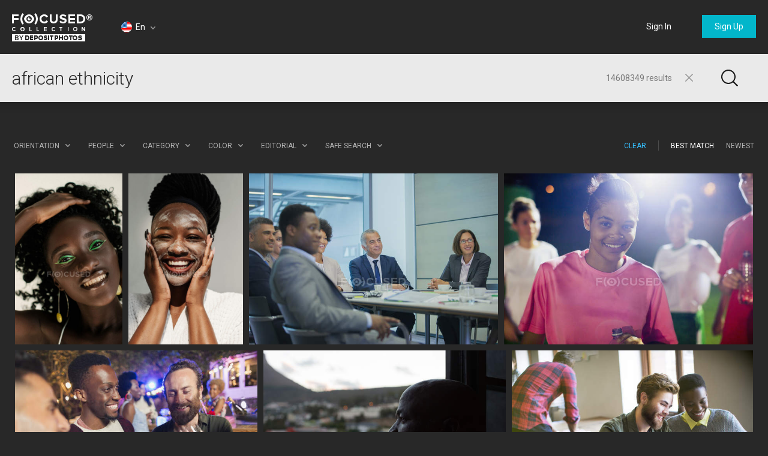

--- FILE ---
content_type: text/html; charset=utf-8
request_url: https://focusedcollection.com/stock-photos/african-ethnicity.html
body_size: 41921
content:
<!DOCTYPE html><html lang="en" prefix="og: http://ogp.me/ns#"><head><!-- Google Tag Manager --><script>dataLayer = JSON.parse('[{"userId":0}]');</script><script>(function(w,d,s,l,i){w[l]=w[l]||[];w[l].push({'gtm.start':new Date().getTime(),event:'gtm.js'});var f=d.getElementsByTagName(s)[0],j=d.createElement(s),dl=l!='dataLayer'?'&l='+l:'';j.async=true;j.src='https://www.googletagmanager.com/gtm.js?id='+i+dl+'&gtm_auth=a0cio4Hukc9R7JpTI85Pbg&gtm_preview=env-2&gtm_cookies_win=x';f.parentNode.insertBefore(j,f);})(window,document,'script','dataLayer','GTM-M6FT7F7');</script><!-- End Google Tag Manager --><meta charset="utf-8"><meta http-equiv="X-UA-Compatible" content="IE=edge,chrome=1"><meta name="viewport" content="width=device-width, initial-scale=1" /><meta name="google-site-verification" content="lzo10pM-ecquHtL2--ymFdGIuwuIMLBRqQuaJrvs7ZA" /><meta name="yandex-verification" content="50b1f982d8947977" /><title>African ethnicity - Stock Photos, Royalty Free Images | Focused</title><meta name="description" content="Download African ethnicity high-end, quality stock photos. Expensive images and pictures of African ethnicity. Authentic photographs brought to you by professional photographers."><meta name="robots" content="index,follow"><link rel="canonical" href="https://focusedcollection.com/stock-photos/african-ethnicity.html" /><link rel="next" href="https://focusedcollection.com/stock-photos/african-ethnicity/page2.html"><meta name="og:title" content="African ethnicity - Stock Photos, Royalty Free Images | Focused"><meta name="og:description" content="Download African ethnicity high-end, quality stock photos. Expensive images and pictures of African ethnicity. Authentic photographs brought to you by professional photographers."><meta name="og:image" content="https://st.focusedcollection.com/9264440/i/1800/focused_459900172-stock-photo-portrait-beautiful-african-woman-green.jpg"><meta name="twitter:title" content="African ethnicity - Stock Photos, Royalty Free Images | Focused"><meta property="twitter:image" content="https://st.focusedcollection.com/9264440/i/1800/focused_459900172-stock-photo-portrait-beautiful-african-woman-green.jpg"><meta name="twitter:description" content="Download African ethnicity high-end, quality stock photos. Expensive images and pictures of African ethnicity. Authentic photographs brought to you by professional photographers."><link rel="shortcut icon" type="image/x-icon" href="/favicon.ico?2309b33e1ee4f82c3e4c" /></head><!-- onunload event - for fixes in safari back button --><body onunload=""><!-- Google Tag Manager (noscript) --><noscript><iframe src="https://www.googletagmanager.com/ns.html?id=GTM-M6FT7F7&gtm_auth=a0cio4Hukc9R7JpTI85Pbg&gtm_preview=env-2&gtm_cookies_win=x"height="0" width="0" style="display:none;visibility:hidden"></iframe></noscript><!-- End Google Tag Manager (noscript) --><style>body { visibility: hidden; }</style><div id="root"><div class="wrapper wrapper_footer-down"><header class="header "><section class="header__top-line"><div class="header__cell header__cell_logo"><a class="header__logo-link" href="/"></a></div><div class="header__cell header__cell_lang _lang-switcher"><div class="header__menu-lang cmp-lang-menu _lang-menu _cmp-menu"><div class="cmp-lang-menu__wrap"><i class="cmp-lang-menu__icon icon icon-flag-round icon-flag-round-en"></i><span class="cmp-lang-menu__text">En</span><i class="cmp-lang-menu__arrow cmp-lang-menu__arrow_bottom arrow arrow-bottom arrow-grey"></i><i class="cmp-lang-menu__arrow cmp-lang-menu__arrow_top arrow arrow-top arrow-grey"></i></div><ul class="cmp-lang-menu__list cmp-menu"><li class="cmp-menu__item"><span data-seolink-langkey="en" class="cmp-menu__link _pseudolink"><span class="cmp-lang-menu__lang-short">En</span>&#xA0;<i class="cmp-lang-menu__flag icon icon-flag icon-flag-en"></i><span class="cmp-lang-menu__lang">English</span></span></li><li class="cmp-menu__item"><span data-seolink-langkey="de" class="cmp-menu__link _pseudolink"><span class="cmp-lang-menu__lang-short">De</span>&#xA0;<i class="cmp-lang-menu__flag icon icon-flag icon-flag-de"></i><span class="cmp-lang-menu__lang">Deutsch</span></span></li><li class="cmp-menu__item"><span data-seolink-langkey="fr" class="cmp-menu__link _pseudolink"><span class="cmp-lang-menu__lang-short">Fr</span>&#xA0;<i class="cmp-lang-menu__flag icon icon-flag icon-flag-fr"></i><span class="cmp-lang-menu__lang">Fran&#xE7;ais</span></span></li><li class="cmp-menu__item"><span data-seolink-langkey="sp" class="cmp-menu__link _pseudolink"><span class="cmp-lang-menu__lang-short">Sp</span>&#xA0;<i class="cmp-lang-menu__flag icon icon-flag icon-flag-sp"></i><span class="cmp-lang-menu__lang">Espa&#xF1;ol</span></span></li><li class="cmp-menu__item"><span data-seolink-langkey="ru" class="cmp-menu__link _pseudolink"><span class="cmp-lang-menu__lang-short">Ru</span>&#xA0;<i class="cmp-lang-menu__flag icon icon-flag icon-flag-ru"></i><span class="cmp-lang-menu__lang">&#x420;&#x443;&#x441;&#x441;&#x43A;&#x438;&#x439;</span></span></li><li class="cmp-menu__item"><span data-seolink-langkey="it" class="cmp-menu__link _pseudolink"><span class="cmp-lang-menu__lang-short">It</span>&#xA0;<i class="cmp-lang-menu__flag icon icon-flag icon-flag-it"></i><span class="cmp-lang-menu__lang">Italiano</span></span></li><li class="cmp-menu__item"><span data-seolink-langkey="pt" class="cmp-menu__link _pseudolink"><span class="cmp-lang-menu__lang-short">Pt</span>&#xA0;<i class="cmp-lang-menu__flag icon icon-flag icon-flag-pt"></i><span class="cmp-lang-menu__lang">Portugu&#xEA;s</span></span></li><li class="cmp-menu__item"><span data-seolink-langkey="ua" class="cmp-menu__link _pseudolink"><span class="cmp-lang-menu__lang-short">Ua</span>&#xA0;<i class="cmp-lang-menu__flag icon icon-flag icon-flag-ua"></i><span class="cmp-lang-menu__lang">&#x423;&#x43A;&#x440;&#x430;&#x457;&#x43D;&#x441;&#x44C;&#x43A;&#x430;</span></span></li></ul></div></div><div class="header__cell header__cell_userbar"><div class="user-bar"><span class="_user-auth-login"></span><div class="user-bar__wrap _user-bar"><div class="user-bar__not-auth-box"><a class="user-bar__item user-bar__item_btn button button-l _login" href="/login.html"> Sign In </a><a class="user-bar__item user-bar__item_btn button button-l _signup" href="/signup.html"> Sign Up </a></div></div></div><div class="user-bar__mobile-wrapper _cmp-menu"><div class="header__mobile-wrap"><span class="header__mobile-user-menu button-mobile-menu button-mobile-menu-user _mobile-user-btn"></span></div><div class="user-bar-mobile _user-bar-mobile"><nav class="header__mobile-menu header__mobile-menu_user _mobile-user-menu"><a class="header__mobile-menu-link _login"> Sign In </a><a class="header__mobile-menu-link _signup"> Sign Up </a></nav></div></div></div></section><section class="header__search-bar _search-bar"><form class="search-bar search-bar_main  search-bar_filters" action="/search.html"><div class="search-bar__input-box"><input class="search-bar__input _input" type="text" name="query" value="african ethnicity" placeholder="Start searching..." autocomplete="off"><div class="search-bar__results-box"><span class="search-bar__results">14608349 results</span></div><i class="search-bar__reset icon icon-reset icon-reset-black-hover _reset-bar"></i></div><div class="search-bar__btn-box"><button class="search-bar__btn search-bar__btn_main button-search button-search-main" type="submit"></button></div><div class="search-bar__filters-box _filters-indicator"><span class="search-bar__filters-btn cmp-filters-btn "><span class="cmp-filters-btn__wrap"><i class="cmp-filters-btn__icon"></i></span></span></div><div class="search-hints__container _search-hints-container"><ul class="search-hints _search-hints"></ul></div></form></section></header><section class="content"><section class="search-page _search-page"> <div class="search-page__header"><div class="search-info _search-info"><div class="search-info__holder"><h1 class="search-info__title"></h1></div></div><div class="search-page__filters _filters"><div class="filters _filters__list"><div class="filters__item filters__item_orientation _orientation _cmp-menu"><span class="filters__title filters__title_desktop">Orientation</span><span class="filters__title filters__title_mobile">Orientation</span><div class="filters__body cmp-menu cmp-menu_marker"><label class="cmp-menu__item cmp-menu__item_active"><span class="cmp-menu__link"><span class="filters__group-orientation field-box radio-box orientation-box orientation-box-light"><input class="radio" type="radio" name="orientation" value="all" checked="checked"><i class="icon icon-orientation icon-orientation-all"></i><i class="orientation-bg"></i></span><span class="filters__orientation-name">All Orientation</span></span></label><label class="cmp-menu__item"><span class="cmp-menu__link"><span class="filters__group-orientation field-box radio-box orientation-box orientation-box-light"><input class="radio" type="radio" name="orientation" value="horizontal"><i class="icon icon-orientation icon-orientation-horizontal"></i><i class="orientation-bg"></i></span><span class="filters__orientation-name">Horizontal</span></span></label><label class="cmp-menu__item"><span class="cmp-menu__link"><span class="filters__group-orientation field-box radio-box orientation-box orientation-box-light"><input class="radio" type="radio" name="orientation" value="vertical"><i class="icon icon-orientation icon-orientation-vertical"></i><i class="orientation-bg"></i></span><span class="filters__orientation-name">Vertical</span></span></label><label class="cmp-menu__item"><span class="cmp-menu__link"><span class="filters__group-orientation field-box radio-box orientation-box orientation-box-light"><input class="radio" type="radio" name="orientation" value="square"><i class="icon icon-orientation icon-orientation-square"></i><i class="orientation-bg"></i></span><span class="filters__orientation-name">Square</span></span></label></div><i class="filters__arrow filters__arrow_bottom arrow arrow-bottom arrow-grey"></i><i class="filters__arrow filters__arrow_top arrow arrow-top arrow-grey"></i></div><div class="filters__item filters__item_people _people _cmp-menu"> <span class="filters__title filters__title_desktop">People</span><span class="filters__title filters__title_mobile">People</span> <div class="filters__body cmp-menu cmp-menu_marker"><label class="cmp-menu__item cmp-menu__item_active"><span class="cmp-menu__link"><input class="filters__btn-radio" type="checkbox" name="mr_property_all" checked="checked"><span>All</span></span></label><label class="cmp-menu__item"><span class="cmp-menu__link"><input class="filters__btn-radio" type="checkbox" name="mr_property_exclude"><span>Exclude People</span></span></label><label class="cmp-menu__item"><span class="cmp-menu__link"><input class="filters__btn-radio" type="checkbox" name="mr_property_only"><span>People Only</span></span></label> </div><i class="filters__arrow filters__arrow_bottom arrow arrow-bottom arrow-grey"></i><i class="filters__arrow filters__arrow_top arrow arrow-top arrow-grey"></i></div><div class="filters__item with-scroll filter__categories _categories _cmp-menu"><span class="filters__title filters__title_desktop">Category</span><span class="filters__title filters__title_mobile">Category</span><div class="filters__body cmp-menu cmp-menu_marker"><ul class="filters__list-menu filters__list-menu-with-scroll _scroll"><li class="cmp-menu__item cmp-menu__item_active"><label class="cmp-menu__link"><span>All Categories</span><input class="filters__list-radio" type="radio" name="category" value="0"></label></li><li class="cmp-menu__item "><label class="cmp-menu__link"><span>Abstract</span><input class="filters__list-radio" type="radio" name="category" value="6"></label></li><li class="cmp-menu__item "><label class="cmp-menu__link"><span>Animals</span><input class="filters__list-radio" type="radio" name="category" value="7"></label></li><li class="cmp-menu__item "><label class="cmp-menu__link"><span>Architecture &amp; Buildings</span><input class="filters__list-radio" type="radio" name="category" value="8"></label></li><li class="cmp-menu__item "><label class="cmp-menu__link"><span>Art Objects</span><input class="filters__list-radio" type="radio" name="category" value="9"></label></li><li class="cmp-menu__item "><label class="cmp-menu__link"><span>Beauty &amp; Fashion</span><input class="filters__list-radio" type="radio" name="category" value="10"></label></li><li class="cmp-menu__item "><label class="cmp-menu__link"><span>Business &amp; Finance</span><input class="filters__list-radio" type="radio" name="category" value="11"></label></li><li class="cmp-menu__item "><label class="cmp-menu__link"><span>Celebrities</span><input class="filters__list-radio" type="radio" name="category" value="12"></label></li><li class="cmp-menu__item "><label class="cmp-menu__link"><span>Cities</span><input class="filters__list-radio" type="radio" name="category" value="13"></label></li><li class="cmp-menu__item "><label class="cmp-menu__link"><span>Computers &amp; Electronics</span><input class="filters__list-radio" type="radio" name="category" value="14"></label></li><li class="cmp-menu__item "><label class="cmp-menu__link"><span>Concepts</span><input class="filters__list-radio" type="radio" name="category" value="15"></label></li><li class="cmp-menu__item "><label class="cmp-menu__link"><span>Decoration</span><input class="filters__list-radio" type="radio" name="category" value="16"></label></li><li class="cmp-menu__item "><label class="cmp-menu__link"><span>Education</span><input class="filters__list-radio" type="radio" name="category" value="17"></label></li><li class="cmp-menu__item "><label class="cmp-menu__link"><span>Fauna &amp; Flora</span><input class="filters__list-radio" type="radio" name="category" value="18"></label></li><li class="cmp-menu__item "><label class="cmp-menu__link"><span>Food and Drink</span><input class="filters__list-radio" type="radio" name="category" value="19"></label></li><li class="cmp-menu__item "><label class="cmp-menu__link"><span>Holidays &amp; Events</span><input class="filters__list-radio" type="radio" name="category" value="20"></label></li><li class="cmp-menu__item "><label class="cmp-menu__link"><span>Illustrations</span><input class="filters__list-radio" type="radio" name="category" value="21"></label></li><li class="cmp-menu__item "><label class="cmp-menu__link"><span>Industrial</span><input class="filters__list-radio" type="radio" name="category" value="22"></label></li><li class="cmp-menu__item "><label class="cmp-menu__link"><span>Interiors</span><input class="filters__list-radio" type="radio" name="category" value="23"></label></li><li class="cmp-menu__item "><label class="cmp-menu__link"><span>Jewelry &amp; Gems</span><input class="filters__list-radio" type="radio" name="category" value="24"></label></li><li class="cmp-menu__item "><label class="cmp-menu__link"><span>Medicine &amp; Health</span><input class="filters__list-radio" type="radio" name="category" value="25"></label></li><li class="cmp-menu__item "><label class="cmp-menu__link"><span>Miscellaneous</span><input class="filters__list-radio" type="radio" name="category" value="26"></label></li><li class="cmp-menu__item "><label class="cmp-menu__link"><span>Nature</span><input class="filters__list-radio" type="radio" name="category" value="42"></label></li><li class="cmp-menu__item "><label class="cmp-menu__link"><span>Objects</span><input class="filters__list-radio" type="radio" name="category" value="27"></label></li><li class="cmp-menu__item "><label class="cmp-menu__link"><span>Other</span><input class="filters__list-radio" type="radio" name="category" value="28"></label></li><li class="cmp-menu__item "><label class="cmp-menu__link"><span>People</span><input class="filters__list-radio" type="radio" name="category" value="29"></label></li><li class="cmp-menu__item "><label class="cmp-menu__link"><span>Places</span><input class="filters__list-radio" type="radio" name="category" value="30"></label></li><li class="cmp-menu__item "><label class="cmp-menu__link"><span>Professions</span><input class="filters__list-radio" type="radio" name="category" value="44"></label></li><li class="cmp-menu__item "><label class="cmp-menu__link"><span>Religious</span><input class="filters__list-radio" type="radio" name="category" value="31"></label></li><li class="cmp-menu__item "><label class="cmp-menu__link"><span>Science</span><input class="filters__list-radio" type="radio" name="category" value="32"></label></li><li class="cmp-menu__item "><label class="cmp-menu__link"><span>Shopping</span><input class="filters__list-radio" type="radio" name="category" value="33"></label></li><li class="cmp-menu__item "><label class="cmp-menu__link"><span>Signs &amp; Symbols</span><input class="filters__list-radio" type="radio" name="category" value="34"></label></li><li class="cmp-menu__item "><label class="cmp-menu__link"><span>Sport</span><input class="filters__list-radio" type="radio" name="category" value="35"></label></li><li class="cmp-menu__item "><label class="cmp-menu__link"><span>Technology</span><input class="filters__list-radio" type="radio" name="category" value="36"></label></li><li class="cmp-menu__item "><label class="cmp-menu__link"><span>Textures &amp; Backgrounds</span><input class="filters__list-radio" type="radio" name="category" value="37"></label></li><li class="cmp-menu__item "><label class="cmp-menu__link"><span>Tools</span><input class="filters__list-radio" type="radio" name="category" value="38"></label></li><li class="cmp-menu__item "><label class="cmp-menu__link"><span>Transport &amp; Auto</span><input class="filters__list-radio" type="radio" name="category" value="39"></label></li><li class="cmp-menu__item "><label class="cmp-menu__link"><span>Travel</span><input class="filters__list-radio" type="radio" name="category" value="43"></label></li><li class="cmp-menu__item "><label class="cmp-menu__link"><span>Vintage &amp; Retro</span><input class="filters__list-radio" type="radio" name="category" value="41"></label></li></ul></div><i class="filters__arrow filters__arrow_bottom arrow arrow-bottom arrow-grey"></i><i class="filters__arrow filters__arrow_top arrow arrow-top arrow-grey"></i></div><div class="filters__item _color _cmp-menu"> <span class="filters__title filters__title_desktop">Color</span><span class="filters__title filters__title_mobile">Color</span> <div class="filters__body cmp-menu"><div class="filters__list-menu filters__list-menu_color color-filter"><label class="color-filter__item"><input class="color-filter__radio" type="radio" name="color" value="0"><i class="color-filter__color color-filter__color_reset"><i class="icon color-filter__reset icon-filter-reset-red"></i></i></label><label class="color-filter__item"><input class="color-filter__radio" type="radio" name="color" value="#0272b4"><i class="color-filter__color " style="background: #0272b4;"><i class="icon color-filter__icon icon-select-black"></i></i></label><label class="color-filter__item"><input class="color-filter__radio" type="radio" name="color" value="#22ade6"><i class="color-filter__color " style="background: #22ade6;"><i class="icon color-filter__icon icon-select-black"></i></i></label><label class="color-filter__item"><input class="color-filter__radio" type="radio" name="color" value="#5bd2e0"><i class="color-filter__color " style="background: #5bd2e0;"><i class="icon color-filter__icon icon-select-black"></i></i></label><label class="color-filter__item"><input class="color-filter__radio" type="radio" name="color" value="#2da027"><i class="color-filter__color " style="background: #2da027;"><i class="icon color-filter__icon icon-select-black"></i></i></label><label class="color-filter__item"><input class="color-filter__radio" type="radio" name="color" value="#75cd2b"><i class="color-filter__color " style="background: #75cd2b;"><i class="icon color-filter__icon icon-select-black"></i></i></label><label class="color-filter__item"><input class="color-filter__radio" type="radio" name="color" value="#ffd301"><i class="color-filter__color " style="background: #ffd301;"><i class="icon color-filter__icon icon-select-black"></i></i></label><label class="color-filter__item"><input class="color-filter__radio" type="radio" name="color" value="#fd9104"><i class="color-filter__color " style="background: #fd9104;"><i class="icon color-filter__icon icon-select-black"></i></i></label><label class="color-filter__item"><input class="color-filter__radio" type="radio" name="color" value="#ffc895"><i class="color-filter__color " style="background: #ffc895;"><i class="icon color-filter__icon icon-select-black"></i></i></label><label class="color-filter__item"><input class="color-filter__radio" type="radio" name="color" value="#fd5139"><i class="color-filter__color " style="background: #fd5139;"><i class="icon color-filter__icon icon-select-black"></i></i></label><label class="color-filter__item"><input class="color-filter__radio" type="radio" name="color" value="#c52c17"><i class="color-filter__color " style="background: #c52c17;"><i class="icon color-filter__icon icon-select-black"></i></i></label><label class="color-filter__item"><input class="color-filter__radio" type="radio" name="color" value="#823801"><i class="color-filter__color " style="background: #823801;"><i class="icon color-filter__icon icon-select-black"></i></i></label><label class="color-filter__item"><input class="color-filter__radio" type="radio" name="color" value="#c771d9"><i class="color-filter__color " style="background: #c771d9;"><i class="icon color-filter__icon icon-select-black"></i></i></label><label class="color-filter__item"><input class="color-filter__radio" type="radio" name="color" value="#9536aa"><i class="color-filter__color " style="background: #9536aa;"><i class="icon color-filter__icon icon-select-black"></i></i></label><label class="color-filter__item"><input class="color-filter__radio" type="radio" name="color" value="#bfbfbf"><i class="color-filter__color " style="background: #bfbfbf;"><i class="icon color-filter__icon icon-select-black"></i></i></label><label class="color-filter__item"><input class="color-filter__radio" type="radio" name="color" value="#7a7a7a"><i class="color-filter__color " style="background: #7a7a7a;"><i class="icon color-filter__icon icon-select-black"></i></i></label><label class="color-filter__item"><input class="color-filter__radio" type="radio" name="color" value="#000000"><i class="color-filter__color " style="background: #000000;"><i class="icon color-filter__icon icon-select-white"></i></i></label><label class="color-filter__item"><input class="color-filter__radio" type="radio" name="color" value="#ffffff"><i class="color-filter__color " style="background: #ffffff;"><i class="icon color-filter__icon icon-select-black"></i></i></label></div> </div><div class="filters__used"></div><i class="filters__arrow filters__arrow_bottom arrow arrow-bottom arrow-grey"></i><i class="filters__arrow filters__arrow_top arrow arrow-top arrow-grey"></i></div><div class="filters__item filters__item_editorial _editorial _cmp-menu"><span class="filters__title _title filters__title_desktop">Editorial</span><span class="filters__title _title filters__title_mobile">Editorial</span> <div class="filters__body cmp-menu cmp-menu_marker"><label class="cmp-menu__item cmp-menu__item_active"><span class="cmp-menu__link"><input class="filters__btn-radio" type="checkbox" name="editorial" checked="checked"><span>All</span></span></label><label class="cmp-menu__item"><span class="cmp-menu__link"><input class="filters__btn-radio" type="checkbox" name="editorial_only"><span>Editorial Only</span></span></label> <label class="cmp-menu__item"><span class="cmp-menu__link"><input class="filters__btn-radio" type="checkbox" name="editorial_exclude"><span>Exclude Editorial</span></span> </label> </div><i class="filters__arrow filters__arrow_bottom arrow arrow-bottom arrow-grey"></i><i class="filters__arrow filters__arrow_top arrow arrow-top arrow-grey"></i></div><div class="filters__item filters__item_safe _safe-search _cmp-menu"> <span class="filters__title filters__title_desktop">Safe Search</span><span class="filters__title filters__title_mobile">Safe Search</span> <div class="filters__body cmp-menu cmp-menu_marker"><label class="cmp-menu__item cmp-menu__item_active"><span class="cmp-menu__link"><input class="filters__btn-radio" type="radio" name="nudity" value="0" checked="checked"><span>Turn On</span></span></label><label class="cmp-menu__item"><span class="cmp-menu__link"><input class="filters__btn-radio" type="radio" name="nudity" value="1"><span>Turn Off</span></span></label> </div><i class="filters__arrow filters__arrow_bottom arrow arrow-bottom arrow-grey"></i><i class="filters__arrow filters__arrow_top arrow arrow-top arrow-grey"></i></div><div class="filters__item filters__item_clear"></div><div class="filters__item filters__item_sort filters__item_right"><ul class="filters__sort-box_mobile _filter-sort"><li class="filters__sort-box_mobile-wrap"><a class="filters__title filters__title_link filters__title_active _sort-item" href="?sorting=best_match" data-sorting="best_match">Best Match</a></li><li class="filters__sort-box_mobile-wrap"><a class="filters__title filters__title_link _sort-item" href="?sorting=newest" data-sorting="newest">Newest</a></li></ul><ul class="filters__sort-box_desktop"><li class="filters__wrap"><a class="filters__title filters__title_link filters__title_active _sort-item" href="?sorting=best_match" data-sorting="best_match">Best Match</a></li><li class="filters__wrap"><a class="filters__title filters__title_link  _sort-item" href="?sorting=newest" data-sorting="newest">Newest</a></li></ul><i class="filters__arrow filters__arrow_bottom arrow arrow-bottom arrow-grey"></i><i class="filters__arrow filters__arrow_top arrow arrow-top arrow-grey"></i></div><div class="filters__item filters__item_sep filters__item_right"> <div class="filters__sep"></div></div><div class="filters__item filters__item_min filters__item_right"> <span class="filters__action filters__action_clear _reset-all">Clear</span></div><div class="filters__item filters__item_min filters__item_hide"> <span class="filters__action _hide-filters"> Hide</span></div></div></div></div> <div class="search-page__result _search-result"><div class="search-page__holder"><script>const toggleSearchResult = (hide) => {const els = document.getElementsByClassName('_search-result');for (let i = 0; i < els.length; i += 1) {els[i].style.visibility = hide ? 'hidden' : 'visible';}};toggleSearchResult(true);setTimeout(()=> toggleSearchResult(false), 3000);</script> <div class="search-file search-page__item" style="width: 134px;height: 200px;" id="459900172"><a class="search-file__link" href="/459900172/stock-photo-portrait-beautiful-african-woman-green.html" target="_blank"> <span class="search-file__wrap"> <img class="search-file__img _file-img" src="https://st.focusedcollection.com/9264440/i/650/focused_459900172-stock-photo-portrait-beautiful-african-woman-green.jpg" alt="Portrait of a beautiful African woman with green make up &#x2014; Stock Photo"> </span> </a>  <div class="search-file__item_title"> <a class="search-file__item_title-link" href="/459900172/stock-photo-portrait-beautiful-african-woman-green.html" target="_blank"> Portrait of a beautiful African woman with green make up </a> </div> <!--<span class="search-file__actions hidden"><button class="search-file__action button-action button-action-favorite"></button><button class="search-file__action button-action button-action-cart"></button></span>--> </div> <div class="search-file search-page__item" style="width: 143px;height: 200px;" id="460992236"><a class="search-file__link" href="/460992236/stock-photo-portrait-smiling-woman-face-mask.html" target="_blank"> <span class="search-file__wrap"> <img class="search-file__img _file-img" src="https://st.focusedcollection.com/9264440/i/650/focused_460992236-stock-photo-portrait-smiling-woman-face-mask.jpg" alt="Portrait of a smiling woman with a face mask &#x2014; Stock Photo"> </span> </a>  <div class="search-file__item_title"> <a class="search-file__item_title-link" href="/460992236/stock-photo-portrait-smiling-woman-face-mask.html" target="_blank"> Portrait of a smiling woman with a face mask </a> </div> <!--<span class="search-file__actions hidden"><button class="search-file__action button-action button-action-favorite"></button><button class="search-file__action button-action button-action-cart"></button></span>--> </div> <div class="search-file search-page__item" style="width: 300px;height: 200px;" id="236045850"><a class="search-file__link" href="/236045850/stock-photo-business-people-listening-conference-room.html" target="_blank"> <span class="search-file__wrap"> <img class="search-file__img _file-img" src="https://st.focusedcollection.com/16485780/i/650/focused_236045850-stock-photo-business-people-listening-conference-room.jpg" alt="Business people listening in conference room meeting &#x2014; Stock Photo"> </span> </a>  <div class="search-file__item_title"> <a class="search-file__item_title-link" href="/236045850/stock-photo-business-people-listening-conference-room.html" target="_blank"> Business people listening in conference room meeting </a> </div> <!--<span class="search-file__actions hidden"><button class="search-file__action button-action button-action-favorite"></button><button class="search-file__action button-action button-action-cart"></button></span>--> </div> <div class="search-file search-page__item" style="width: 300px;height: 200px;" id="202758036"><a class="search-file__link" href="/202758036/stock-photo-portrait-confident-young-female-soccer.html" target="_blank"> <span class="search-file__wrap"> <img class="search-file__img _file-img" src="https://st.focusedcollection.com/16485780/i/650/focused_202758036-stock-photo-portrait-confident-young-female-soccer.jpg" alt="Portrait confident young female soccer player on field with teammates at night &#x2014; Stock Photo"> </span> </a>  <div class="search-file__item_title"> <a class="search-file__item_title-link" href="/202758036/stock-photo-portrait-confident-young-female-soccer.html" target="_blank"> Portrait confident young female soccer player on field with teammates at night </a> </div> <!--<span class="search-file__actions hidden"><button class="search-file__action button-action button-action-favorite"></button><button class="search-file__action button-action button-action-cart"></button></span>--> </div> <div class="search-file search-page__item" style="width: 300px;height: 200px;" id="347352624"><a class="search-file__link" href="/347352624/stock-photo-male-friends-drinking-beers-garden.html" target="_blank"> <span class="search-file__wrap"> <img class="search-file__img _file-img" src="https://st.focusedcollection.com/16485780/i/650/focused_347352624-stock-photo-male-friends-drinking-beers-garden.jpg" alt="Male friends drinking beers at garden party &#x2014; Stock Photo"> </span> </a>  <div class="search-file__item_title"> <a class="search-file__item_title-link" href="/347352624/stock-photo-male-friends-drinking-beers-garden.html" target="_blank"> Male friends drinking beers at garden party </a> </div> <!--<span class="search-file__actions hidden"><button class="search-file__action button-action button-action-favorite"></button><button class="search-file__action button-action button-action-cart"></button></span>--> </div> <div class="search-file search-page__item" style="width: 300px;height: 200px;" id="206530360"><a class="search-file__link" href="/206530360/stock-photo-senior-man-looking-window-home.html" target="_blank"> <span class="search-file__wrap"> <img class="search-file__img _file-img" src="https://st.focusedcollection.com/18590116/i/650/focused_206530360-stock-photo-senior-man-looking-window-home.jpg" alt="Senior man looking through window at home &#x2014; Stock Photo"> </span> </a>  <div class="search-file__item_title"> <a class="search-file__item_title-link" href="/206530360/stock-photo-senior-man-looking-window-home.html" target="_blank"> Senior man looking through window at home </a> </div> <!--<span class="search-file__actions hidden"><button class="search-file__action button-action button-action-favorite"></button><button class="search-file__action button-action button-action-cart"></button></span>--> </div> <div class="search-file search-page__item" style="width: 300px;height: 200px;" id="200690916"><a class="search-file__link" href="/200690916/stock-photo-smiling-casual-business-people-working.html" target="_blank"> <span class="search-file__wrap"> <img class="search-file__img _file-img" src="https://st.focusedcollection.com/16485780/i/650/focused_200690916-stock-photo-smiling-casual-business-people-working.jpg" alt="Smiling casual business people working at laptop in office &#x2014; Stock Photo"> </span> </a>  <div class="search-file__item_title"> <a class="search-file__item_title-link" href="/200690916/stock-photo-smiling-casual-business-people-working.html" target="_blank"> Smiling casual business people working at laptop in office </a> </div> <!--<span class="search-file__actions hidden"><button class="search-file__action button-action button-action-favorite"></button><button class="search-file__action button-action button-action-cart"></button></span>--> </div> <div class="search-file search-page__item" style="width: 133px;height: 200px;" id="209276002"><a class="search-file__link" href="/209276002/stock-photo-office-colleagues-discussing-laptop-desk.html" target="_blank"> <span class="search-file__wrap"> <img class="search-file__img _file-img" src="https://st.focusedcollection.com/18590116/i/650/focused_209276002-stock-photo-office-colleagues-discussing-laptop-desk.jpg" alt="Office colleagues discussing on laptop at desk in the office &#x2014; Stock Photo"> </span> </a>  <div class="search-file__item_title"> <a class="search-file__item_title-link" href="/209276002/stock-photo-office-colleagues-discussing-laptop-desk.html" target="_blank"> Office colleagues discussing on laptop at desk in the office </a> </div> <!--<span class="search-file__actions hidden"><button class="search-file__action button-action button-action-favorite"></button><button class="search-file__action button-action button-action-cart"></button></span>--> </div> <div class="search-file search-page__item" style="width: 300px;height: 200px;" id="250244758"><a class="search-file__link" href="/250244758/stock-photo-side-view-african-american-couple.html" target="_blank"> <span class="search-file__wrap"> <img class="search-file__img _file-img" src="https://st.focusedcollection.com/18590116/i/650/focused_250244758-stock-photo-side-view-african-american-couple.jpg" alt="Side view of African-american couple embracing each other while standing near sea side on rock &#x2014; Stock Photo"> </span> </a>  <div class="search-file__item_title"> <a class="search-file__item_title-link" href="/250244758/stock-photo-side-view-african-american-couple.html" target="_blank"> Side view of African-american couple embracing each other while standing near sea side on rock </a> </div> <!--<span class="search-file__actions hidden"><button class="search-file__action button-action button-action-favorite"></button><button class="search-file__action button-action button-action-cart"></button></span>--> </div> <div class="search-file search-page__item" style="width: 300px;height: 200px;" id="202761648"><a class="search-file__link" href="/202761648/stock-photo-multi-ethnic-family-walking-boogie.html" target="_blank"> <span class="search-file__wrap"> <img class="search-file__img _file-img" src="https://st.focusedcollection.com/16485780/i/650/focused_202761648-stock-photo-multi-ethnic-family-walking-boogie.jpg" alt="Multi-ethnic family walking with boogie boards on sunny summer ocean beach &#x2014; Stock Photo"> </span> </a>  <div class="search-file__item_title"> <a class="search-file__item_title-link" href="/202761648/stock-photo-multi-ethnic-family-walking-boogie.html" target="_blank"> Multi-ethnic family walking with boogie boards on sunny summer ocean beach </a> </div> <!--<span class="search-file__actions hidden"><button class="search-file__action button-action button-action-favorite"></button><button class="search-file__action button-action button-action-cart"></button></span>--> </div> <div class="search-file search-page__item" style="width: 300px;height: 200px;" id="202449098"><a class="search-file__link" href="/202449098/stock-photo-smiling-girl-students-assembling-computer.html" target="_blank"> <span class="search-file__wrap"> <img class="search-file__img _file-img" src="https://st.focusedcollection.com/16485780/i/650/focused_202449098-stock-photo-smiling-girl-students-assembling-computer.jpg" alt="Smiling girl students assembling computer in classroom &#x2014; Stock Photo"> </span> </a>  <div class="search-file__item_title"> <a class="search-file__item_title-link" href="/202449098/stock-photo-smiling-girl-students-assembling-computer.html" target="_blank"> Smiling girl students assembling computer in classroom </a> </div> <!--<span class="search-file__actions hidden"><button class="search-file__action button-action button-action-favorite"></button><button class="search-file__action button-action button-action-cart"></button></span>--> </div> <div class="search-file search-page__item" style="width: 300px;height: 200px;" id="220909380"><a class="search-file__link" href="/220909380/stock-photo-male-blacksmith-checking-metal-cutting.html" target="_blank"> <span class="search-file__wrap"> <img class="search-file__img _file-img" src="https://st.focusedcollection.com/18590116/i/650/focused_220909380-stock-photo-male-blacksmith-checking-metal-cutting.jpg" alt="Male blacksmith checking metal cutting blade in workshop &#x2014; Stock Photo"> </span> </a>  <div class="search-file__item_title"> <a class="search-file__item_title-link" href="/220909380/stock-photo-male-blacksmith-checking-metal-cutting.html" target="_blank"> Male blacksmith checking metal cutting blade in workshop </a> </div> <!--<span class="search-file__actions hidden"><button class="search-file__action button-action button-action-favorite"></button><button class="search-file__action button-action button-action-cart"></button></span>--> </div> <div class="search-file search-page__item" style="width: 219px;height: 200px;" id="199739306"><a class="search-file__link" href="/199739306/stock-photo-african-boys-playing-soccer-together.html" target="_blank"> <span class="search-file__wrap"> <img class="search-file__img _file-img" src="https://st.focusedcollection.com/16485780/i/650/focused_199739306-stock-photo-african-boys-playing-soccer-together.jpg" alt="African boys playing soccer together in dirt field &#x2014; Stock Photo"> </span> </a>  <div class="search-file__item_title"> <a class="search-file__item_title-link" href="/199739306/stock-photo-african-boys-playing-soccer-together.html" target="_blank"> African boys playing soccer together in dirt field </a> </div> <!--<span class="search-file__actions hidden"><button class="search-file__action button-action button-action-favorite"></button><button class="search-file__action button-action button-action-cart"></button></span>--> </div> <div class="search-file search-page__item" style="width: 290px;height: 200px;" id="199733432"><a class="search-file__link" href="/199733432/stock-photo-african-boys-playing-together-dirt.html" target="_blank"> <span class="search-file__wrap"> <img class="search-file__img _file-img" src="https://st.focusedcollection.com/16485780/i/650/focused_199733432-stock-photo-african-boys-playing-together-dirt.jpg" alt="African boys playing together in dirt field &#x2014; Stock Photo"> </span> </a>  <div class="search-file__item_title"> <a class="search-file__item_title-link" href="/199733432/stock-photo-african-boys-playing-together-dirt.html" target="_blank"> African boys playing together in dirt field </a> </div> <!--<span class="search-file__actions hidden"><button class="search-file__action button-action button-action-favorite"></button><button class="search-file__action button-action button-action-cart"></button></span>--> </div> <div class="search-file search-page__item" style="width: 300px;height: 200px;" id="209289240"><a class="search-file__link" href="/209289240/stock-photo-professional-photographer-taking-picture-model.html" target="_blank"> <span class="search-file__wrap"> <img class="search-file__img _file-img" src="https://st.focusedcollection.com/18590116/i/650/focused_209289240-stock-photo-professional-photographer-taking-picture-model.jpg" alt="Professional Photographer taking picture of model in studio &#x2014; Stock Photo"> </span> </a>  <div class="search-file__item_title"> <a class="search-file__item_title-link" href="/209289240/stock-photo-professional-photographer-taking-picture-model.html" target="_blank"> Professional Photographer taking picture of model in studio </a> </div> <!--<span class="search-file__actions hidden"><button class="search-file__action button-action button-action-favorite"></button><button class="search-file__action button-action button-action-cart"></button></span>--> </div> <div class="search-file search-page__item" style="width: 300px;height: 200px;" id="363298952"><a class="search-file__link" href="/363298952/stock-photo-young-friends-hanging-out-beach.html" target="_blank"> <span class="search-file__wrap"> <img class="search-file__img _file-img" src="https://st.focusedcollection.com/16485780/i/650/focused_363298952-stock-photo-young-friends-hanging-out-beach.jpg" alt="Young friends hanging out on beach &#x2014; Stock Photo"> </span> </a>  <div class="search-file__item_title"> <a class="search-file__item_title-link" href="/363298952/stock-photo-young-friends-hanging-out-beach.html" target="_blank"> Young friends hanging out on beach </a> </div> <!--<span class="search-file__actions hidden"><button class="search-file__action button-action button-action-favorite"></button><button class="search-file__action button-action button-action-cart"></button></span>--> </div> <div class="search-file search-page__item" style="width: 300px;height: 200px;" id="309535660"><a class="search-file__link" href="/309535660/stock-photo-portrait-african-american-smart-woman.html" target="_blank"> <span class="search-file__wrap"> <img class="search-file__img _file-img" src="https://st.focusedcollection.com/9163412/i/650/focused_309535660-stock-photo-portrait-african-american-smart-woman.jpg" alt="Portrait of African American smart woman looking in camera standing near blue background &#x2014; Stock Photo"> </span> </a>  <div class="search-file__item_title"> <a class="search-file__item_title-link" href="/309535660/stock-photo-portrait-african-american-smart-woman.html" target="_blank"> Portrait of African American smart woman looking in camera standing near blue background </a> </div> <!--<span class="search-file__actions hidden"><button class="search-file__action button-action button-action-favorite"></button><button class="search-file__action button-action button-action-cart"></button></span>--> </div> <div class="search-file search-page__item" style="width: 300px;height: 200px;" id="202451604"><a class="search-file__link" href="/202451604/stock-photo-portrait-father-daughters-playing-dress.html" target="_blank"> <span class="search-file__wrap"> <img class="search-file__img _file-img" src="https://st.focusedcollection.com/16485780/i/650/focused_202451604-stock-photo-portrait-father-daughters-playing-dress.jpg" alt="Portrait father and daughters playing dress up with oversized sunglasses and feather boas &#x2014; Stock Photo"> </span> </a>  <div class="search-file__item_title"> <a class="search-file__item_title-link" href="/202451604/stock-photo-portrait-father-daughters-playing-dress.html" target="_blank"> Portrait father and daughters playing dress up with oversized sunglasses and feather boas </a> </div> <!--<span class="search-file__actions hidden"><button class="search-file__action button-action button-action-favorite"></button><button class="search-file__action button-action button-action-cart"></button></span>--> </div> <div class="search-file search-page__item" style="width: 300px;height: 200px;" id="209598084"><a class="search-file__link" href="/209598084/stock-photo-grandfather-granddaughter-playing-board-game.html" target="_blank"> <span class="search-file__wrap"> <img class="search-file__img _file-img" src="https://st.focusedcollection.com/16485780/i/650/focused_209598084-stock-photo-grandfather-granddaughter-playing-board-game.jpg" alt="Grandfather and granddaughter playing board game &#x2014; Stock Photo"> </span> </a>  <div class="search-file__item_title"> <a class="search-file__item_title-link" href="/209598084/stock-photo-grandfather-granddaughter-playing-board-game.html" target="_blank"> Grandfather and granddaughter playing board game </a> </div> <!--<span class="search-file__actions hidden"><button class="search-file__action button-action button-action-favorite"></button><button class="search-file__action button-action button-action-cart"></button></span>--> </div> <div class="search-file search-page__item" style="width: 300px;height: 200px;" id="202762254"><a class="search-file__link" href="/202762254/stock-photo-smiling-women-talking-drinking-coffee.html" target="_blank"> <span class="search-file__wrap"> <img class="search-file__img _file-img" src="https://st.focusedcollection.com/16485780/i/650/focused_202762254-stock-photo-smiling-women-talking-drinking-coffee.jpg" alt="Smiling women talking and drinking coffee on sofa &#x2014; Stock Photo"> </span> </a>  <div class="search-file__item_title"> <a class="search-file__item_title-link" href="/202762254/stock-photo-smiling-women-talking-drinking-coffee.html" target="_blank"> Smiling women talking and drinking coffee on sofa </a> </div> <!--<span class="search-file__actions hidden"><button class="search-file__action button-action button-action-favorite"></button><button class="search-file__action button-action button-action-cart"></button></span>--> </div> <div class="search-file search-page__item" style="width: 133px;height: 200px;" id="222562996"><a class="search-file__link" href="/222562996/stock-photo-romantic-couple-embracing-pavement-city.html" target="_blank"> <span class="search-file__wrap"> <img class="search-file__img _file-img" src="https://st.focusedcollection.com/18590116/i/650/focused_222562996-stock-photo-romantic-couple-embracing-pavement-city.jpg" alt="Romantic couple embracing on pavement in city &#x2014; Stock Photo"> </span> </a>  <div class="search-file__item_title"> <a class="search-file__item_title-link" href="/222562996/stock-photo-romantic-couple-embracing-pavement-city.html" target="_blank"> Romantic couple embracing on pavement in city </a> </div> <!--<span class="search-file__actions hidden"><button class="search-file__action button-action button-action-favorite"></button><button class="search-file__action button-action button-action-cart"></button></span>--> </div> <div class="search-file search-page__item" style="width: 300px;height: 200px;" id="230300786"><a class="search-file__link" href="/230300786/stock-photo-male-staff-working-computer-counter.html" target="_blank"> <span class="search-file__wrap"> <img class="search-file__img _file-img" src="https://st.focusedcollection.com/18590116/i/650/focused_230300786-stock-photo-male-staff-working-computer-counter.jpg" alt="Male staff working on computer at counter in supermarket &#x2014; Stock Photo"> </span> </a>  <div class="search-file__item_title"> <a class="search-file__item_title-link" href="/230300786/stock-photo-male-staff-working-computer-counter.html" target="_blank"> Male staff working on computer at counter in supermarket </a> </div> <!--<span class="search-file__actions hidden"><button class="search-file__action button-action button-action-favorite"></button><button class="search-file__action button-action button-action-cart"></button></span>--> </div> <div class="search-file search-page__item" style="width: 300px;height: 200px;" id="209285404"><a class="search-file__link" href="/209285404/stock-photo-female-executive-discussing-colleagues-office.html" target="_blank"> <span class="search-file__wrap"> <img class="search-file__img _file-img" src="https://st.focusedcollection.com/18590116/i/650/focused_209285404-stock-photo-female-executive-discussing-colleagues-office.jpg" alt="Female executive discussing with colleagues in office by wall with sticky notes. &#x2014; Stock Photo"> </span> </a>  <div class="search-file__item_title"> <a class="search-file__item_title-link" href="/209285404/stock-photo-female-executive-discussing-colleagues-office.html" target="_blank"> Female executive discussing with colleagues in office by wall with sticky notes. </a> </div> <!--<span class="search-file__actions hidden"><button class="search-file__action button-action button-action-favorite"></button><button class="search-file__action button-action button-action-cart"></button></span>--> </div> <div class="search-file search-page__item" style="width: 300px;height: 200px;" id="254512666"><a class="search-file__link" href="/254512666/stock-photo-side-view-young-african-american.html" target="_blank"> <span class="search-file__wrap"> <img class="search-file__img _file-img" src="https://st.focusedcollection.com/18590116/i/650/focused_254512666-stock-photo-side-view-young-african-american.jpg" alt="Side view of young African-American fit man with headphone stretching leg against railing on side walk &#x2014; Stock Photo"> </span> </a>  <div class="search-file__item_title"> <a class="search-file__item_title-link" href="/254512666/stock-photo-side-view-young-african-american.html" target="_blank"> Side view of young African-American fit man with headphone stretching leg against railing on side walk </a> </div> <!--<span class="search-file__actions hidden"><button class="search-file__action button-action button-action-favorite"></button><button class="search-file__action button-action button-action-cart"></button></span>--> </div> <div class="search-file search-page__item" style="width: 300px;height: 200px;" id="210952732"><a class="search-file__link" href="/210952732/stock-photo-laboratory-technician-analyzing-blood-bags.html" target="_blank"> <span class="search-file__wrap"> <img class="search-file__img _file-img" src="https://st.focusedcollection.com/18590116/i/650/focused_210952732-stock-photo-laboratory-technician-analyzing-blood-bags.jpg" alt="Laboratory technician analyzing blood bags in blood bank &#x2014; Stock Photo"> </span> </a>  <div class="search-file__item_title"> <a class="search-file__item_title-link" href="/210952732/stock-photo-laboratory-technician-analyzing-blood-bags.html" target="_blank"> Laboratory technician analyzing blood bags in blood bank </a> </div> <!--<span class="search-file__actions hidden"><button class="search-file__action button-action button-action-favorite"></button><button class="search-file__action button-action button-action-cart"></button></span>--> </div> <div class="search-file search-page__item" style="width: 300px;height: 200px;" id="202759746"><a class="search-file__link" href="/202759746/stock-photo-friends-painting-living-room.html" target="_blank"> <span class="search-file__wrap"> <img class="search-file__img _file-img" src="https://st.focusedcollection.com/16485780/i/650/focused_202759746-stock-photo-friends-painting-living-room.jpg" alt="Friends painting living room &#x2014; Stock Photo"> </span> </a>  <div class="search-file__item_title"> <a class="search-file__item_title-link" href="/202759746/stock-photo-friends-painting-living-room.html" target="_blank"> Friends painting living room </a> </div> <!--<span class="search-file__actions hidden"><button class="search-file__action button-action button-action-favorite"></button><button class="search-file__action button-action button-action-cart"></button></span>--> </div> <div class="search-file search-page__item" style="width: 133px;height: 200px;" id="199352964"><a class="search-file__link" href="/199352964/stock-photo-portrait-senior-couple-paddleboards-beach.html" target="_blank"> <span class="search-file__wrap"> <img class="search-file__img _file-img" src="https://st.focusedcollection.com/16485780/i/650/focused_199352964-stock-photo-portrait-senior-couple-paddleboards-beach.jpg" alt="Portrait of senior couple with paddleboards on beach &#x2014; Stock Photo"> </span> </a>  <div class="search-file__item_title"> <a class="search-file__item_title-link" href="/199352964/stock-photo-portrait-senior-couple-paddleboards-beach.html" target="_blank"> Portrait of senior couple with paddleboards on beach </a> </div> <!--<span class="search-file__actions hidden"><button class="search-file__action button-action button-action-favorite"></button><button class="search-file__action button-action button-action-cart"></button></span>--> </div> <div class="search-file search-page__item" style="width: 300px;height: 200px;" id="200694704"><a class="search-file__link" href="/200694704/stock-photo-team-forming-connected-circle-surrounding.html" target="_blank"> <span class="search-file__wrap"> <img class="search-file__img _file-img" src="https://st.focusedcollection.com/16485780/i/650/focused_200694704-stock-photo-team-forming-connected-circle-surrounding.jpg" alt="Team forming connected circle surrounding plastic hoop &#x2014; Stock Photo"> </span> </a>  <div class="search-file__item_title"> <a class="search-file__item_title-link" href="/200694704/stock-photo-team-forming-connected-circle-surrounding.html" target="_blank"> Team forming connected circle surrounding plastic hoop </a> </div> <!--<span class="search-file__actions hidden"><button class="search-file__action button-action button-action-favorite"></button><button class="search-file__action button-action button-action-cart"></button></span>--> </div> <div class="search-file search-page__item" style="width: 300px;height: 200px;" id="207432544"><a class="search-file__link" href="/207432544/stock-photo-happy-twins-siblings-embracing-each.html" target="_blank"> <span class="search-file__wrap"> <img class="search-file__img _file-img" src="https://st.focusedcollection.com/18590116/i/650/focused_207432544-stock-photo-happy-twins-siblings-embracing-each.jpg" alt="Happy twins siblings embracing each other in city street &#x2014; Stock Photo"> </span> </a>  <div class="search-file__item_title"> <a class="search-file__item_title-link" href="/207432544/stock-photo-happy-twins-siblings-embracing-each.html" target="_blank"> Happy twins siblings embracing each other in city street </a> </div> <!--<span class="search-file__actions hidden"><button class="search-file__action button-action button-action-favorite"></button><button class="search-file__action button-action button-action-cart"></button></span>--> </div> <div class="search-file search-page__item" style="width: 300px;height: 200px;" id="219196194"><a class="search-file__link" href="/219196194/stock-photo-business-colleagues-discussing-mobile-phone.html" target="_blank"> <span class="search-file__wrap"> <img class="search-file__img _file-img" src="https://st.focusedcollection.com/18590116/i/650/focused_219196194-stock-photo-business-colleagues-discussing-mobile-phone.jpg" alt="Business colleagues discussing over mobile phone in the balcony &#x2014; Stock Photo"> </span> </a>  <div class="search-file__item_title"> <a class="search-file__item_title-link" href="/219196194/stock-photo-business-colleagues-discussing-mobile-phone.html" target="_blank"> Business colleagues discussing over mobile phone in the balcony </a> </div> <!--<span class="search-file__actions hidden"><button class="search-file__action button-action button-action-favorite"></button><button class="search-file__action button-action button-action-cart"></button></span>--> </div> <div class="search-file search-page__item" style="width: 297px;height: 200px;" id="199865838"><a class="search-file__link" href="/199865838/stock-photo-enthusiastic-woman-laughing-laptop-cafe.html" target="_blank"> <span class="search-file__wrap"> <img class="search-file__img _file-img" src="https://st.focusedcollection.com/16485780/i/650/focused_199865838-stock-photo-enthusiastic-woman-laughing-laptop-cafe.jpg" alt="Enthusiastic woman laughing at laptop in cafe &#x2014; Stock Photo"> </span> </a>  <div class="search-file__item_title"> <a class="search-file__item_title-link" href="/199865838/stock-photo-enthusiastic-woman-laughing-laptop-cafe.html" target="_blank"> Enthusiastic woman laughing at laptop in cafe </a> </div> <!--<span class="search-file__actions hidden"><button class="search-file__action button-action button-action-favorite"></button><button class="search-file__action button-action button-action-cart"></button></span>--> </div> <div class="search-file search-page__item" style="width: 133px;height: 200px;" id="363307070"><a class="search-file__link" href="/363307070/stock-photo-women-paying-worker-smart-phone.html" target="_blank"> <span class="search-file__wrap"> <img class="search-file__img _file-img" src="https://st.focusedcollection.com/16485780/i/650/focused_363307070-stock-photo-women-paying-worker-smart-phone.jpg" alt="Women paying worker with smart phone &#x2014; Stock Photo"> </span> </a>  <div class="search-file__item_title"> <a class="search-file__item_title-link" href="/363307070/stock-photo-women-paying-worker-smart-phone.html" target="_blank"> Women paying worker with smart phone </a> </div> <!--<span class="search-file__actions hidden"><button class="search-file__action button-action button-action-favorite"></button><button class="search-file__action button-action button-action-cart"></button></span>--> </div> <div class="search-file search-page__item" style="width: 300px;height: 200px;" id="206532954"><a class="search-file__link" href="/206532954/stock-photo-mid-section-senior-graphic-designer.html" target="_blank"> <span class="search-file__wrap"> <img class="search-file__img _file-img" src="https://st.focusedcollection.com/18590116/i/650/focused_206532954-stock-photo-mid-section-senior-graphic-designer.jpg" alt="Mid section of senior graphic designer using graphics tablet in office &#x2014; Stock Photo"> </span> </a>  <div class="search-file__item_title"> <a class="search-file__item_title-link" href="/206532954/stock-photo-mid-section-senior-graphic-designer.html" target="_blank"> Mid section of senior graphic designer using graphics tablet in office </a> </div> <!--<span class="search-file__actions hidden"><button class="search-file__action button-action button-action-favorite"></button><button class="search-file__action button-action button-action-cart"></button></span>--> </div> <div class="search-file search-page__item" style="width: 300px;height: 200px;" id="230303052"><a class="search-file__link" href="/230303052/stock-photo-group-friends-talking-each-other.html" target="_blank"> <span class="search-file__wrap"> <img class="search-file__img _file-img" src="https://st.focusedcollection.com/18590116/i/650/focused_230303052-stock-photo-group-friends-talking-each-other.jpg" alt="Group of friends talking with each other on cabin near lake &#x2014; Stock Photo"> </span> </a>  <div class="search-file__item_title"> <a class="search-file__item_title-link" href="/230303052/stock-photo-group-friends-talking-each-other.html" target="_blank"> Group of friends talking with each other on cabin near lake </a> </div> <!--<span class="search-file__actions hidden"><button class="search-file__action button-action button-action-favorite"></button><button class="search-file__action button-action button-action-cart"></button></span>--> </div> <div class="search-file search-page__item" style="width: 300px;height: 200px;" id="202438718"><a class="search-file__link" href="/202438718/stock-photo-office-workers-talking-each-other.html" target="_blank"> <span class="search-file__wrap"> <img class="search-file__img _file-img" src="https://st.focusedcollection.com/16485780/i/650/focused_202438718-stock-photo-office-workers-talking-each-other.jpg" alt="Office workers talking to each other during break &#x2014; Stock Photo"> </span> </a>  <div class="search-file__item_title"> <a class="search-file__item_title-link" href="/202438718/stock-photo-office-workers-talking-each-other.html" target="_blank"> Office workers talking to each other during break </a> </div> <!--<span class="search-file__actions hidden"><button class="search-file__action button-action button-action-favorite"></button><button class="search-file__action button-action button-action-cart"></button></span>--> </div> <div class="search-file search-page__item" style="width: 150px;height: 200px;" id="312138514"><a class="search-file__link" href="/312138514/stock-photo-realistic-body-model-showing-female.html" target="_blank"> <span class="search-file__wrap"> <img class="search-file__img _file-img" src="https://st.focusedcollection.com/13422768/i/650/focused_312138514-stock-photo-realistic-body-model-showing-female.jpg" alt="Realistic body model showing female anatomy on white background, computer illustration. &#x2014; Stock Photo"> </span> </a>  <div class="search-file__item_title"> <a class="search-file__item_title-link" href="/312138514/stock-photo-realistic-body-model-showing-female.html" target="_blank"> Realistic body model showing female anatomy on white background, computer illustration. </a> </div> <!--<span class="search-file__actions hidden"><button class="search-file__action button-action button-action-favorite"></button><button class="search-file__action button-action button-action-cart"></button></span>--> </div> <div class="search-file search-page__item" style="width: 133px;height: 200px;" id="199875404"><a class="search-file__link" href="/199875404/stock-photo-women-drinking-coffee-back-seat.html" target="_blank"> <span class="search-file__wrap"> <img class="search-file__img _file-img" src="https://st.focusedcollection.com/16485780/i/650/focused_199875404-stock-photo-women-drinking-coffee-back-seat.jpg" alt="Women drinking coffee in back seat of van &#x2014; Stock Photo"> </span> </a>  <div class="search-file__item_title"> <a class="search-file__item_title-link" href="/199875404/stock-photo-women-drinking-coffee-back-seat.html" target="_blank"> Women drinking coffee in back seat of van </a> </div> <!--<span class="search-file__actions hidden"><button class="search-file__action button-action button-action-favorite"></button><button class="search-file__action button-action button-action-cart"></button></span>--> </div> <div class="search-file search-page__item" style="width: 292px;height: 200px;" id="347663344"><a class="search-file__link" href="/347663344/stock-photo-business-people-talking-conference-room.html" target="_blank"> <span class="search-file__wrap"> <img class="search-file__img _file-img" src="https://st.focusedcollection.com/16485780/i/650/focused_347663344-stock-photo-business-people-talking-conference-room.jpg" alt="Business people talking in conference room meeting &#x2014; Stock Photo"> </span> </a>  <div class="search-file__item_title"> <a class="search-file__item_title-link" href="/347663344/stock-photo-business-people-talking-conference-room.html" target="_blank"> Business people talking in conference room meeting </a> </div> <!--<span class="search-file__actions hidden"><button class="search-file__action button-action button-action-favorite"></button><button class="search-file__action button-action button-action-cart"></button></span>--> </div> <div class="search-file search-page__item" style="width: 300px;height: 200px;" id="207467008"><a class="search-file__link" href="/207467008/stock-photo-woman-getting-out-bus-bus.html" target="_blank"> <span class="search-file__wrap"> <img class="search-file__img _file-img" src="https://st.focusedcollection.com/18590116/i/650/focused_207467008-stock-photo-woman-getting-out-bus-bus.jpg" alt="Woman getting out from the bus at bus stop &#x2014; Stock Photo"> </span> </a>  <div class="search-file__item_title"> <a class="search-file__item_title-link" href="/207467008/stock-photo-woman-getting-out-bus-bus.html" target="_blank"> Woman getting out from the bus at bus stop </a> </div> <!--<span class="search-file__actions hidden"><button class="search-file__action button-action button-action-favorite"></button><button class="search-file__action button-action button-action-cart"></button></span>--> </div> <div class="search-file search-page__item" style="width: 133px;height: 200px;" id="220909538"><a class="search-file__link" href="/220909538/stock-photo-male-executive-working-house-model.html" target="_blank"> <span class="search-file__wrap"> <img class="search-file__img _file-img" src="https://st.focusedcollection.com/18590116/i/650/focused_220909538-stock-photo-male-executive-working-house-model.jpg" alt="Male executive working on house model in office &#x2014; Stock Photo"> </span> </a>  <div class="search-file__item_title"> <a class="search-file__item_title-link" href="/220909538/stock-photo-male-executive-working-house-model.html" target="_blank"> Male executive working on house model in office </a> </div> <!--<span class="search-file__actions hidden"><button class="search-file__action button-action button-action-favorite"></button><button class="search-file__action button-action button-action-cart"></button></span>--> </div> <div class="search-file search-page__item" style="width: 300px;height: 200px;" id="202762598"><a class="search-file__link" href="/202762598/stock-photo-mother-daughter-drawing-sand-sunny.html" target="_blank"> <span class="search-file__wrap"> <img class="search-file__img _file-img" src="https://st.focusedcollection.com/16485780/i/650/focused_202762598-stock-photo-mother-daughter-drawing-sand-sunny.jpg" alt="Mother and daughter drawing in sand on sunny summer beach &#x2014; Stock Photo"> </span> </a>  <div class="search-file__item_title"> <a class="search-file__item_title-link" href="/202762598/stock-photo-mother-daughter-drawing-sand-sunny.html" target="_blank"> Mother and daughter drawing in sand on sunny summer beach </a> </div> <!--<span class="search-file__actions hidden"><button class="search-file__action button-action button-action-favorite"></button><button class="search-file__action button-action button-action-cart"></button></span>--> </div> <div class="search-file search-page__item" style="width: 300px;height: 200px;" id="207446468"><a class="search-file__link" href="/207446468/stock-photo-twins-siblings-using-mobile-phone.html" target="_blank"> <span class="search-file__wrap"> <img class="search-file__img _file-img" src="https://st.focusedcollection.com/18590116/i/650/focused_207446468-stock-photo-twins-siblings-using-mobile-phone.jpg" alt="Twins siblings using mobile phone outside an apartment in city street &#x2014; Stock Photo"> </span> </a>  <div class="search-file__item_title"> <a class="search-file__item_title-link" href="/207446468/stock-photo-twins-siblings-using-mobile-phone.html" target="_blank"> Twins siblings using mobile phone outside an apartment in city street </a> </div> <!--<span class="search-file__actions hidden"><button class="search-file__action button-action button-action-favorite"></button><button class="search-file__action button-action button-action-cart"></button></span>--> </div> <div class="search-file search-page__item" style="width: 300px;height: 200px;" id="347662394"><a class="search-file__link" href="/347662394/stock-photo-friends-talking-drinking-wine-garden.html" target="_blank"> <span class="search-file__wrap"> <img class="search-file__img _file-img" src="https://st.focusedcollection.com/16485780/i/650/focused_347662394-stock-photo-friends-talking-drinking-wine-garden.jpg" alt="Friends talking and drinking wine at garden party &#x2014; Stock Photo"> </span> </a>  <div class="search-file__item_title"> <a class="search-file__item_title-link" href="/347662394/stock-photo-friends-talking-drinking-wine-garden.html" target="_blank"> Friends talking and drinking wine at garden party </a> </div> <!--<span class="search-file__actions hidden"><button class="search-file__action button-action button-action-favorite"></button><button class="search-file__action button-action button-action-cart"></button></span>--> </div> <div class="search-file search-page__item" style="width: 300px;height: 200px;" id="200696088"><a class="search-file__link" href="/200696088/stock-photo-college-students-raising-hands-science.html" target="_blank"> <span class="search-file__wrap"> <img class="search-file__img _file-img" src="https://st.focusedcollection.com/16485780/i/650/focused_200696088-stock-photo-college-students-raising-hands-science.jpg" alt="College students raising hands in science laboratory classroom &#x2014; Stock Photo"> </span> </a>  <div class="search-file__item_title"> <a class="search-file__item_title-link" href="/200696088/stock-photo-college-students-raising-hands-science.html" target="_blank"> College students raising hands in science laboratory classroom </a> </div> <!--<span class="search-file__actions hidden"><button class="search-file__action button-action button-action-favorite"></button><button class="search-file__action button-action button-action-cart"></button></span>--> </div> <div class="search-file search-page__item" style="width: 240px;height: 200px;" id="199747560"><a class="search-file__link" href="/199747560/stock-photo-young-attractive-woman-smiling-party.html" target="_blank"> <span class="search-file__wrap"> <img class="search-file__img _file-img" src="https://st.focusedcollection.com/16485780/i/650/focused_199747560-stock-photo-young-attractive-woman-smiling-party.jpg" alt="Young attractive Woman smiling at party &#x2014; Stock Photo"> </span> </a>  <div class="search-file__item_title"> <a class="search-file__item_title-link" href="/199747560/stock-photo-young-attractive-woman-smiling-party.html" target="_blank"> Young attractive Woman smiling at party </a> </div> <!--<span class="search-file__actions hidden"><button class="search-file__action button-action button-action-favorite"></button><button class="search-file__action button-action button-action-cart"></button></span>--> </div> <div class="search-file search-page__item" style="width: 300px;height: 200px;" id="314314254"><a class="search-file__link" href="/314314254/stock-photo-skinny-black-teenager-jugging-football.html" target="_blank"> <span class="search-file__wrap"> <img class="search-file__img _file-img" src="https://st.focusedcollection.com/9163412/i/650/focused_314314254-stock-photo-skinny-black-teenager-jugging-football.jpg" alt="Skinny black teenager jugging football ball on head on green field &#x2014; Stock Photo"> </span> </a>  <div class="search-file__item_title"> <a class="search-file__item_title-link" href="/314314254/stock-photo-skinny-black-teenager-jugging-football.html" target="_blank"> Skinny black teenager jugging football ball on head on green field </a> </div> <!--<span class="search-file__actions hidden"><button class="search-file__action button-action button-action-favorite"></button><button class="search-file__action button-action button-action-cart"></button></span>--> </div> <div class="search-file search-page__item" style="width: 300px;height: 200px;" id="309537232"><a class="search-file__link" href="/309537232/stock-photo-stylish-african-american-female-modern.html" target="_blank"> <span class="search-file__wrap"> <img class="search-file__img _file-img" src="https://st.focusedcollection.com/9163412/i/650/focused_309537232-stock-photo-stylish-african-american-female-modern.jpg" alt="Stylish African American female in modern jacket relaxing sitting on wooden floor and looking in camera smiling &#x2014; Stock Photo"> </span> </a>  <div class="search-file__item_title"> <a class="search-file__item_title-link" href="/309537232/stock-photo-stylish-african-american-female-modern.html" target="_blank"> Stylish African American female in modern jacket relaxing sitting on wooden floor and looking in camera smiling </a> </div> <!--<span class="search-file__actions hidden"><button class="search-file__action button-action button-action-favorite"></button><button class="search-file__action button-action button-action-cart"></button></span>--> </div> <div class="search-file search-page__item" style="width: 300px;height: 200px;" id="209607262"><a class="search-file__link" href="/209607262/stock-photo-portrait-smiling-confident-businessmen-office.html" target="_blank"> <span class="search-file__wrap"> <img class="search-file__img _file-img" src="https://st.focusedcollection.com/16485780/i/650/focused_209607262-stock-photo-portrait-smiling-confident-businessmen-office.jpg" alt="Portrait smiling, confident businessmen in office &#x2014; Stock Photo"> </span> </a>  <div class="search-file__item_title"> <a class="search-file__item_title-link" href="/209607262/stock-photo-portrait-smiling-confident-businessmen-office.html" target="_blank"> Portrait smiling, confident businessmen in office </a> </div> <!--<span class="search-file__actions hidden"><button class="search-file__action button-action button-action-favorite"></button><button class="search-file__action button-action button-action-cart"></button></span>--> </div> <div class="search-file search-page__item" style="width: 300px;height: 200px;" id="202455040"><a class="search-file__link" href="/202455040/stock-photo-portrait-laughing-office-workers-modern.html" target="_blank"> <span class="search-file__wrap"> <img class="search-file__img _file-img" src="https://st.focusedcollection.com/16485780/i/650/focused_202455040-stock-photo-portrait-laughing-office-workers-modern.jpg" alt="Portrait of laughing office workers in modern office &#x2014; Stock Photo"> </span> </a>  <div class="search-file__item_title"> <a class="search-file__item_title-link" href="/202455040/stock-photo-portrait-laughing-office-workers-modern.html" target="_blank"> Portrait of laughing office workers in modern office </a> </div> <!--<span class="search-file__actions hidden"><button class="search-file__action button-action button-action-favorite"></button><button class="search-file__action button-action button-action-cart"></button></span>--> </div> <div class="search-file search-page__item" style="width: 133px;height: 200px;" id="209273218"><a class="search-file__link" href="/209273218/stock-photo-couple-wrapped-shawl-having-ice.html" target="_blank"> <span class="search-file__wrap"> <img class="search-file__img _file-img" src="https://st.focusedcollection.com/18590116/i/650/focused_209273218-stock-photo-couple-wrapped-shawl-having-ice.jpg" alt="Couple wrapped in a shawl having ice cream at dusk &#x2014; Stock Photo"> </span> </a>  <div class="search-file__item_title"> <a class="search-file__item_title-link" href="/209273218/stock-photo-couple-wrapped-shawl-having-ice.html" target="_blank"> Couple wrapped in a shawl having ice cream at dusk </a> </div> <!--<span class="search-file__actions hidden"><button class="search-file__action button-action button-action-favorite"></button><button class="search-file__action button-action button-action-cart"></button></span>--> </div> <div class="search-file search-page__item" style="width: 300px;height: 200px;" id="209614272"><a class="search-file__link" href="/209614272/stock-photo-happy-grandfather-grandsons-arriving-christmas.html" target="_blank"> <span class="search-file__wrap"> <img class="search-file__img _file-img" src="https://st.focusedcollection.com/16485780/i/650/focused_209614272-stock-photo-happy-grandfather-grandsons-arriving-christmas.jpg" alt="Happy grandfather and grandsons arriving with Christmas gift and mistletoe &#x2014; Stock Photo"> </span> </a>  <div class="search-file__item_title"> <a class="search-file__item_title-link" href="/209614272/stock-photo-happy-grandfather-grandsons-arriving-christmas.html" target="_blank"> Happy grandfather and grandsons arriving with Christmas gift and mistletoe </a> </div> <!--<span class="search-file__actions hidden"><button class="search-file__action button-action button-action-favorite"></button><button class="search-file__action button-action button-action-cart"></button></span>--> </div> <div class="search-file search-page__item" style="width: 300px;height: 200px;" id="202762704"><a class="search-file__link" href="/202762704/stock-photo-happy-grandfather-granddaughter-using-smart.html" target="_blank"> <span class="search-file__wrap"> <img class="search-file__img _file-img" src="https://st.focusedcollection.com/16485780/i/650/focused_202762704-stock-photo-happy-grandfather-granddaughter-using-smart.jpg" alt="Happy grandfather and granddaughter using smart phone on sofa &#x2014; Stock Photo"> </span> </a>  <div class="search-file__item_title"> <a class="search-file__item_title-link" href="/202762704/stock-photo-happy-grandfather-granddaughter-using-smart.html" target="_blank"> Happy grandfather and granddaughter using smart phone on sofa </a> </div> <!--<span class="search-file__actions hidden"><button class="search-file__action button-action button-action-favorite"></button><button class="search-file__action button-action button-action-cart"></button></span>--> </div> <div class="search-file search-page__item" style="width: 300px;height: 200px;" id="202451762"><a class="search-file__link" href="/202451762/stock-photo-smiling-businesswoman-laptop-listening-conference.html" target="_blank"> <span class="search-file__wrap"> <img class="search-file__img _file-img" src="https://st.focusedcollection.com/16485780/i/650/focused_202451762-stock-photo-smiling-businesswoman-laptop-listening-conference.jpg" alt="Smiling businesswoman at laptop listening in conference room meeting &#x2014; Stock Photo"> </span> </a>  <div class="search-file__item_title"> <a class="search-file__item_title-link" href="/202451762/stock-photo-smiling-businesswoman-laptop-listening-conference.html" target="_blank"> Smiling businesswoman at laptop listening in conference room meeting </a> </div> <!--<span class="search-file__actions hidden"><button class="search-file__action button-action button-action-favorite"></button><button class="search-file__action button-action button-action-cart"></button></span>--> </div> <div class="search-file search-page__item" style="width: 133px;height: 200px;" id="199380662"><a class="search-file__link" href="/199380662/stock-photo-portrait-confident-senior-woman-getting.html" target="_blank"> <span class="search-file__wrap"> <img class="search-file__img _file-img" src="https://st.focusedcollection.com/16485780/i/650/focused_199380662-stock-photo-portrait-confident-senior-woman-getting.jpg" alt="Portrait of confident senior woman getting out of car &#x2014; Stock Photo"> </span> </a>  <div class="search-file__item_title"> <a class="search-file__item_title-link" href="/199380662/stock-photo-portrait-confident-senior-woman-getting.html" target="_blank"> Portrait of confident senior woman getting out of car </a> </div> <!--<span class="search-file__actions hidden"><button class="search-file__action button-action button-action-favorite"></button><button class="search-file__action button-action button-action-cart"></button></span>--> </div> <div class="search-file search-page__item" style="width: 133px;height: 200px;" id="224697552"><a class="search-file__link" href="/224697552/stock-photo-two-little-girls-shopping-clothing.html" target="_blank"> <span class="search-file__wrap"> <img class="search-file__img _file-img" src="https://st.focusedcollection.com/19002158/i/650/focused_224697552-stock-photo-two-little-girls-shopping-clothing.jpg" alt="Two little girls shopping at clothing store &#x2014; Stock Photo"> </span> </a>  <div class="search-file__item_title"> <a class="search-file__item_title-link" href="/224697552/stock-photo-two-little-girls-shopping-clothing.html" target="_blank"> Two little girls shopping at clothing store </a> </div> <!--<span class="search-file__actions hidden"><button class="search-file__action button-action button-action-favorite"></button><button class="search-file__action button-action button-action-cart"></button></span>--> </div> <div class="search-file search-page__item" style="width: 300px;height: 200px;" id="199738924"><a class="search-file__link" href="/199738924/stock-photo-portrait-woman-eating-flavored-ice.html" target="_blank"> <span class="search-file__wrap"> <img class="search-file__img _file-img" src="https://st.focusedcollection.com/16485780/i/650/focused_199738924-stock-photo-portrait-woman-eating-flavored-ice.jpg" alt="Portrait of woman eating flavored ice with friends at music festival &#x2014; Stock Photo"> </span> </a>  <div class="search-file__item_title"> <a class="search-file__item_title-link" href="/199738924/stock-photo-portrait-woman-eating-flavored-ice.html" target="_blank"> Portrait of woman eating flavored ice with friends at music festival </a> </div> <!--<span class="search-file__actions hidden"><button class="search-file__action button-action button-action-favorite"></button><button class="search-file__action button-action button-action-cart"></button></span>--> </div> <div class="search-file search-page__item" style="width: 300px;height: 200px;" id="217695930"><a class="search-file__link" href="/217695930/stock-photo-mid-section-military-soldiers-holding.html" target="_blank"> <span class="search-file__wrap"> <img class="search-file__img _file-img" src="https://st.focusedcollection.com/18590116/i/650/focused_217695930-stock-photo-mid-section-military-soldiers-holding.jpg" alt="Mid section of military soldiers holding magazine during military training &#x2014; Stock Photo"> </span> </a>  <div class="search-file__item_title"> <a class="search-file__item_title-link" href="/217695930/stock-photo-mid-section-military-soldiers-holding.html" target="_blank"> Mid section of military soldiers holding magazine during military training </a> </div> <!--<span class="search-file__actions hidden"><button class="search-file__action button-action button-action-favorite"></button><button class="search-file__action button-action button-action-cart"></button></span>--> </div> <div class="search-file search-page__item" style="width: 300px;height: 200px;" id="222559694"><a class="search-file__link" href="/222559694/stock-photo-high-angle-view-workers-picking.html" target="_blank"> <span class="search-file__wrap"> <img class="search-file__img _file-img" src="https://st.focusedcollection.com/18590116/i/650/focused_222559694-stock-photo-high-angle-view-workers-picking.jpg" alt="High angle view of workers picking blueberries in blueberry farm &#x2014; Stock Photo"> </span> </a>  <div class="search-file__item_title"> <a class="search-file__item_title-link" href="/222559694/stock-photo-high-angle-view-workers-picking.html" target="_blank"> High angle view of workers picking blueberries in blueberry farm </a> </div> <!--<span class="search-file__actions hidden"><button class="search-file__action button-action button-action-favorite"></button><button class="search-file__action button-action button-action-cart"></button></span>--> </div> <div class="search-file search-page__item" style="width: 400px;height: 194px;" id="347660570"><a class="search-file__link" href="/347660570/stock-photo-business-people-joining-hands-conference.html" target="_blank"> <span class="search-file__wrap"> <img class="search-file__img _file-img" src="https://st.focusedcollection.com/16485780/i/650/focused_347660570-stock-photo-business-people-joining-hands-conference.jpg" alt="Business people joining hands in conference room meeting &#x2014; Stock Photo"> </span> </a>  <div class="search-file__item_title"> <a class="search-file__item_title-link" href="/347660570/stock-photo-business-people-joining-hands-conference.html" target="_blank"> Business people joining hands in conference room meeting </a> </div> <!--<span class="search-file__actions hidden"><button class="search-file__action button-action button-action-favorite"></button><button class="search-file__action button-action button-action-cart"></button></span>--> </div> <div class="search-file search-page__item" style="width: 134px;height: 200px;" id="202442842"><a class="search-file__link" href="/202442842/stock-photo-young-male-basketball-player-jumping.html" target="_blank"> <span class="search-file__wrap"> <img class="search-file__img _file-img" src="https://st.focusedcollection.com/16485780/i/650/focused_202442842-stock-photo-young-male-basketball-player-jumping.jpg" alt="Young male basketball player jumping to slam dunk basketball in game on court in gymnasium &#x2014; Stock Photo"> </span> </a>  <div class="search-file__item_title"> <a class="search-file__item_title-link" href="/202442842/stock-photo-young-male-basketball-player-jumping.html" target="_blank"> Young male basketball player jumping to slam dunk basketball in game on court in gymnasium </a> </div> <!--<span class="search-file__actions hidden"><button class="search-file__action button-action button-action-favorite"></button><button class="search-file__action button-action button-action-cart"></button></span>--> </div></div></div> <div class="search-page__footer _search-footer"></div></section><div class="navigation-bar"><div class="navigation-bar__pager _navigation-pager"><div class="navigation-holder"> <a class="button-action button-action-navigation navigation__prev-page _page  prev_disabled  " data-page="0" data-dir="prev" data-not-spa=""> </a> <a class="button-action button-action-navigation navigation__next-page _page   " href="/stock-photos/african-ethnicity/page2.html" data-page="2" data-dir="next" data-not-spa=""> </a> <div class="button-action button-action-navigation pager__input-holder"> <input name="pageNumber" class="navigation-input pager__input _input" value="1" autocomplete="off"> </div> </div></div> <button class="button-action button-action-navigation back-to-top _back-to-top"></button></div></section><footer class="footer"><div class="footer__wrap"><div class="footer__column"><i class="footer__logo"></i></div><div class="footer__column"><h3 class="footer__title">Company</h3>  <a class="footer__link link-grey" href="/about.html">  About  </a>   <a class="footer__link link-grey" href="/press.html">  Press  </a>   <a class="footer__link link-grey" href="/search-new.html">  New Stock Images  </a> </div><div class="footer__column"><h3 class="footer__title">Legal Information</h3>  <a class="footer__link link-grey" href="/terms-of-use.html">  Terms of Use  </a>   <a class="footer__link link-grey" href="/license.html">  License Agreement  </a>   <a class="footer__link link-grey" href="/privacy-policy.html">  Privacy Policy  </a> </div><div class="footer__column"><h3 class="footer__title">Contact</h3> <span class="footer__text"> +1-954-990-0075 </span>   <a class="footer__link link-grey" href="/contact-us.html">  Contact Us  </a>   <a class="footer__link link-grey" href="https://depositphotos.com" target="_blank">  <i class="icon icon-by-depositphotos"></i>  </a> </div><div class="footer__column"><h3 class="footer__title"> Follow us </h3><div class="_social-auth"><div class="social-auth"><a data-id="undefined-facebook" class="button-social button-social-facebook footer__social" data-key="facebook" href="https://www.facebook.com/focusedcollection" rel="nofollow" target="_blank"></a><a data-id="undefined-google" class="button-social button-social-google footer__social" data-key="google" href="https://plus.google.com/u/0/112561724180992898648" rel="nofollow" target="_blank"></a></div></div></div></div><span class="footer__copy"> &#xA9; 2026 Focused &#xAE; Premium Stock Photos. All rights reserved. </span></footer></div></div><link href="https://fonts.googleapis.com/css?family=Roboto:100,300,400,500,700,900&amp;subset=cyrillic-ext,latin-ext" rel="stylesheet"><link type="text/css" rel="stylesheet" href="https://focusedcollection.com/_css/init.css?2309b33e1ee4f82c3e4c" /><link type="text/css" rel="stylesheet" href="https://focusedcollection.com/_css/router.css?2309b33e1ee4f82c3e4c" media="none" onload="media='all'" /><script src="https://focusedcollection.com/_js/init.js?2309b33e1ee4f82c3e4c" crossorigin="anonymous"></script><script>__DATA__ = JSON.parse(b64dcd("[base64]/[base64]/[base64]/[base64]/[base64]/[base64]"));</script><script>__TRANSLATIONS__ = JSON.parse(b64dcd("[base64]/[base64]/[base64]"));</script><script src="https://focusedcollection.com/_js/vendor.js?2309b33e1ee4f82c3e4c" crossorigin="anonymous" defer></script><script src="https://focusedcollection.com/_js/router.js?2309b33e1ee4f82c3e4c" crossorigin="anonymous" defer></script></body></html>

--- FILE ---
content_type: image/svg+xml
request_url: https://focusedcollection.com/_img/icon-flag-round-en.svg
body_size: 898
content:
<svg xmlns="http://www.w3.org/2000/svg" width="18" height="18"><path d="M9 18a9 9 0 0 1-9-9h9V0a9 9 0 0 1 0 18z" fill-rule="evenodd" fill="#fff"/><path d="M4.889 17h8.222a8.95 8.95 0 0 1-8.222 0zM10 2V1h3.111a8.987 8.987 0 0 1 1.54 1H10zm6.482 2H10V3h5.7a9.079 9.079 0 0 1 .782 1zm1.287 7a8.839 8.839 0 0 1-.292 1H.523a8.839 8.839 0 0 1-.292-1h17.538zM.947 13h16.106a8.884 8.884 0 0 1-.571 1H1.518a8.884 8.884 0 0 1-.571-1zM10 10V9h8a8.921 8.921 0 0 1-.059 1H10zm0-2V7h7.769a8.682 8.682 0 0 1 .172 1H10zm0-3h7.053a8.949 8.949 0 0 1 .424 1H10V5zM2.3 15h13.4a9.075 9.075 0 0 1-1.044 1h-11.3a9.075 9.075 0 0 1-1.051-1z" fill="red" fill-rule="evenodd"/><path d="M10 .059V1H9V0a9.1 9.1 0 0 1 1 .059zM8 2V1h1v1H8zM6 2V1h1v1H6zm0 0v1H5v1h1v1H5V4H4V3H3v1H2v-.651c.1-.12.2-.234.3-.349H3v-.695c.115-.1.229-.208.349-.305H4v-.482A8.957 8.957 0 0 1 4.889 1H5v1h1zM3 6H2V5h1v1zm0 2H2V7h1v1zm1 0v1H3V8h1zm2 0v1H5V8h1zm2 0v1H7V8h1zm0-1h1v1H8V7zm0-2h1v1H8V5zm0-2H7V2h1v1h1V2h1v1H9v1H8V3zM7 3v1H6V3h1zm0 3H6V5h1v1zM4 6V5h1v1H4zm0-1H3V4h1v1zm0 2H3V6h1v1zm1 0v1H4V7h1zm2 0v1H6V7h1zm0-1h1v1H7V6zM5 7V6h1v1H5zm2-3h1v1H7V4zm3 0v1H9V4h1zm0 2v1H9V6h1zm0 2v1H9V8h1zm-1 2H8V9h1v1zm-2 0H6V9h1v1zm-2 0H4V9h1v1zm-2 0H2V9h1v1zM1 9v1H.059A8.925 8.925 0 0 1 0 9h1V8h1v1H1zm0-2v1H.059a8.684 8.684 0 0 1 .172-1H1V6H.523a8.949 8.949 0 0 1 .424-1H1v1h1v1H1zm0-2v-.111A8.971 8.971 0 0 1 1.518 4H2v1H1zM5 .947a8.885 8.885 0 0 1 1-.423V1H5V.947zm2-.716a8.951 8.951 0 0 1 1-.172V1H7V.231z" fill="#0054a8" fill-rule="evenodd"/><path d="M8 1V.059A9.1 9.1 0 0 1 9 0v1H8zm2 0v1H9V1h1zM9 3H8V2h1v1zM7 2V1h1v1H7zM5 2V1h1v1H5zm1 1V2h1v1h1v1H7V3H6v1H5V3H4V2h1v1h1zM4 5V4h1v1H4zM2 5V4h1v1H2zm1 2H2V6h1v1zm0 2H2V8h1v1zm2-1v1H4V8h1zm2 0v1H6V8h1zm2 0v1H8V8h1zM8 6h1v1H8V6zm0-2h1v1H8V4zM6 5V4h1v1H6zM5 6V5h1v1H5zM3 6V5h1v1H3zm1 2H3V7h1v1zm2-1v1H5V7h1zm2 0v1H7V7h1zM6 7V6h1v1H6zM4 7V6h1v1H4zm3-2h1v1H7V5zm3-2v1H9V3h1zm0 2v1H9V5h1zm0 2v1H9V7h1zm0 3H9V9h1v1zm-2 0H7V9h1v1zm-2 0H5V9h1v1zm-2 0H3V9h1v1zm-3 0V9h1v1H1zm0-2v1H0a8.925 8.925 0 0 1 .059-1H1V7h1v1H1zm0-2V5h1v1H1zm1-2.651V4h-.482c.15-.225.312-.441.482-.651zM3 3h1v1H3V3zM5 .947V1h-.111zm1-.423a8.924 8.924 0 0 1 1-.292V1H6V.523zM1 7H.231a8.839 8.839 0 0 1 .292-1H1v1z" fill="#a6c3e1" fill-rule="evenodd"/></svg>

--- FILE ---
content_type: application/javascript
request_url: https://focusedcollection.com/_js/route.Search.js?2309b33e1ee4f82c3e4c
body_size: 34453
content:
webpackJsonp([0],{388:function(e,t,i){"use strict";(function(e,t){var n=i(1),s=n(i(70)),o=n(i(10)),r=n(i(2));(function(){var n=i(0),a=i(4),l=i(28),c=i(121),h=i(596),p=i(597),u=i(365),d=i(361),f=i(363),m=i(362),g=i(600),v=i(449),_=i(464),w=i(622),b=i(436),y=i(402),k=i(627),S=i(629),x=i(15)(e),C=i(130),T=i(63),P=i(133),F=P.reservedPartnerParams,I=i(364),R=i(630),M=i(631);e.exports=c.extend({asyncApiQueries:!0,serverRenderingEnabled:!0,notFound:!1,initialize:function(){var e=this;this.model=this.app.store.get("SearchQuery"),this.model.isSearchNewest()&&this.model.set({sorting:"newest"}),this.app.store.link("Author",new b({id:parseInt(this.app.queryParams.seller,10)},{app:this.app})),this.collection=new k([],{url:function(){return e.model.url()},filters:this.model,pager:{route:"Search",limit:60,page:parseInt(this.app.queryParams.page,10)},endless:!0,app:this.app}),this.collection.onFilesFiltersChange=this.onSearchFilesFiltersChange.bind(this),this.initCache(),this.sortingCollection=new S([],{app:this.app,parse:!0,type:this.model.get("relatedTo")||"search"}),this.searchInfo=new w({},{app:this.app}),this.listenTo(this.model,{change:this.doSearch,invalid:function(e,t){return x.error("searchQueryModel validation error",t)}}),this.listenTo(this.collection,{sync:this.doAfterSearch,exception:this.generate500,itemNotFound:this.generate404}),this.listenTo(this.collection.pager,{change:this.renewRouteMetaData}),this.topCollectionsSeries=new y({name:"FOC-TopCollections"},{app:this.app}),this.topCollectionsSeries.fetch(),this.collection.fetchPage()},prepareRender:function(){this.setViews({"":[new a({tagName:"div",name:"wrapper",className:this.classNames({"wrapper_footer-down":!0}),views:{"":[new f({app:this.app,showLangAsUrl:!1,views:{"._search-bar":new u({app:this.app,collection:this.collection,autoFocus:!this.app.queryParams.iv}),"._user-bar":new d({app:this.app}),"._user-bar-mobile":new d({template:I,app:this.app})}}),new a({tagName:"section",className:"content",name:"content",views:{"":[new _({template:R,app:this.app,views:{"._search-info":new h({app:this.app,template:M,model:this.searchInfo}),"._filters":new g({app:this.app,sortingCollection:this.sortingCollection}),"._author-info":new p({app:this.app}),"._search-result":new v({app:this.app,endless:!0,collection:this.collection,series:this.topCollectionsSeries})}})]}}),new m({app:this.app})]}})]}),this.enableNavigationBar()},onSearchFilesFiltersChange:function(){if(this.isSearchByFileId())return this.app.router.redirect(this.app.makeUrl({route:"FileView",fileId:this.model.get("query")}));for(var e=arguments.length,t=new Array(e),i=0;i<e;i++)t[i]=arguments[i];return k.prototype.onFiltersChange.apply(k,t)},doAfterSearch:function(e,i){this.searchInfo.secureSet(this.searchInfo.parse(i)),i.hash&&this.model.secureSet({hash:i.hash},{silent:!0}),i.author&&this.app.store.get("Author").secureSetParsed(i.author),i.search_request&&this.model.updateFromParsedSearchRequest(i.search_request),i.seo_meta.meta&&(this.app.store.get("SearchQuery").isSearchNewest()?this.app.store.get("Meta").secureSet(i.seo_meta.meta):this.app.store.get("Meta").omitSet(i.seo_meta.meta)),!t.browser||this.collection.endless&&1!==this.collection.getPager("page")||this.updateBrowserHistory(),this.renewRouteMetaData()},handlePagePopState:function(e){var t=this.model.parse(e.queryParams);t=t.hash?n.pick(t,["hash","offset","relatedTo","relatedItemId"]):(0,r.default)({},this.model.defaults,t,e.userSettings.get("SearchQuery")),this.model.secureSet(t)},updateBrowserHistory:function(e,t){var i=this.getCorrectUrl(e,t);this.app.router.navigate(i,{replace:!1}),this.app.url=T.rewriteUrl(window.location.href)},getCorrectUrl:function(e,i){var n=this;if(void 0===i&&(i={}),!t.browser&&(this.notFound||!this.isCorrectUrlQueryParams()))return this.app.makeUrl({route:"NotFound"});var a=(0,r.default)({},i),l=(0,o.default)(this.app.queryParams).filter(function(e){return F.includes(e)}).reduce(function(e,t){return e[t]=n.app.queryParams[t],e},{});if(this.app.queryParams.iv&&(a=(0,r.default)({query:{iv:this.app.queryParams.iv}},a)),this.model.isSearchNewest())return a.query=a.query||{},(0,r.default)(a.query,l),this.app.makeUrl({route:"Search",isNew:!0,page:this.collection.pager.get("page")},a);if(this.isSearchByFileId())return this.app.makeUrl({route:"FileView",fileId:this.model.get("query")});var c=(0,r.default)(this.model.serialize(),{route:this.name,page:this.collection.getPager("page")},e);this.app.store.get("Author").get("id")&&(c.isPortfolio=!!this.app.store.get("Author").get("id"),c.seller=this.app.store.get("Author").get("id"));var h=(0,s.default)({},this.getQueryParams(c),a.query,l);return this.app.makeUrl(c,{query:h})},getQueryParams:function(e){return this.isShowSortingParam()?{sorting:e.sorting}:{}},isShowSortingParam:function(){var e=this.model.getNonDefaultsGroupByFilters();return this.model.getNonDefaults().sorting&&(0===e.length||this.model.isSearchByCategory()&&1===e.length)},isCorrectUrlQueryParams:function(){return!0},isSearchByFileId:function(){var e=this.model.get("query").trim();return/^\d+$/.test(e)&&parseInt(e,10)>1e6},generate404:function(){this.notFound=!0},initCache:function(){var e=this;C.isEnabled("Search",this.app)&&C.manager.setEngine("Search",{root:this,collection:new l([],{app:this.app}),listenElement:this.collection,listenEvent:"sync",getQueryParams:function(){return e.collection.getQueryParams()},exportUrl:function(){return e.collection.url()}})}})}).call(window)}).call(t,i(11)(e),i(7))},392:function(e,t,i){"use strict";function n(e){function t(){l.add(e,"ps-focus")}function i(){l.remove(e,"ps-focus")}var n=this;n.settings=a.clone(c),n.containerWidth=null,n.containerHeight=null,n.contentWidth=null,n.contentHeight=null,n.isRtl="rtl"===h.css(e,"direction"),n.isNegativeScroll=function(){var t=e.scrollLeft,i=null;return e.scrollLeft=-1,i=e.scrollLeft<0,e.scrollLeft=t,i}(),n.negativeScrollAdjustment=n.isNegativeScroll?e.scrollWidth-e.clientWidth:0,n.event=new p,n.ownerDocument=e.ownerDocument||document,n.scrollbarXRail=h.appendTo(h.e("div","ps-scrollbar-x-rail"),e),n.scrollbarX=h.appendTo(h.e("div","ps-scrollbar-x"),n.scrollbarXRail),n.scrollbarX.setAttribute("tabindex",0),n.event.bind(n.scrollbarX,"focus",t),n.event.bind(n.scrollbarX,"blur",i),n.scrollbarXActive=null,n.scrollbarXWidth=null,n.scrollbarXLeft=null,n.scrollbarXBottom=a.toInt(h.css(n.scrollbarXRail,"bottom")),n.isScrollbarXUsingBottom=n.scrollbarXBottom===n.scrollbarXBottom,n.scrollbarXTop=n.isScrollbarXUsingBottom?null:a.toInt(h.css(n.scrollbarXRail,"top")),n.railBorderXWidth=a.toInt(h.css(n.scrollbarXRail,"borderLeftWidth"))+a.toInt(h.css(n.scrollbarXRail,"borderRightWidth")),h.css(n.scrollbarXRail,"display","block"),n.railXMarginWidth=a.toInt(h.css(n.scrollbarXRail,"marginLeft"))+a.toInt(h.css(n.scrollbarXRail,"marginRight")),h.css(n.scrollbarXRail,"display",""),n.railXWidth=null,n.railXRatio=null,n.scrollbarYRail=h.appendTo(h.e("div","ps-scrollbar-y-rail"),e),n.scrollbarY=h.appendTo(h.e("div","ps-scrollbar-y"),n.scrollbarYRail),n.scrollbarY.setAttribute("tabindex",0),n.event.bind(n.scrollbarY,"focus",t),n.event.bind(n.scrollbarY,"blur",i),n.scrollbarYActive=null,n.scrollbarYHeight=null,n.scrollbarYTop=null,n.scrollbarYRight=a.toInt(h.css(n.scrollbarYRail,"right")),n.isScrollbarYUsingRight=n.scrollbarYRight===n.scrollbarYRight,n.scrollbarYLeft=n.isScrollbarYUsingRight?null:a.toInt(h.css(n.scrollbarYRail,"left")),n.scrollbarYOuterWidth=n.isRtl?a.outerWidth(n.scrollbarY):null,n.railBorderYWidth=a.toInt(h.css(n.scrollbarYRail,"borderTopWidth"))+a.toInt(h.css(n.scrollbarYRail,"borderBottomWidth")),h.css(n.scrollbarYRail,"display","block"),n.railYMarginHeight=a.toInt(h.css(n.scrollbarYRail,"marginTop"))+a.toInt(h.css(n.scrollbarYRail,"marginBottom")),h.css(n.scrollbarYRail,"display",""),n.railYHeight=null,n.railYRatio=null}function s(e){return e.getAttribute("data-ps-id")}function o(e,t){e.setAttribute("data-ps-id",t)}function r(e){e.removeAttribute("data-ps-id")}var a=i(393),l=i(405),c=i(468),h=i(397),p=i(469),u=i(470),d={};t.add=function(e){var t=u();return o(e,t),d[t]=new n(e),d[t]},t.remove=function(e){delete d[s(e)],r(e)},t.get=function(e){return d[s(e)]}},393:function(e,t,i){"use strict";var n=i(405),s=i(397),o=t.toInt=function(e){return parseInt(e,10)||0},r=t.clone=function(e){if(e){if(e.constructor===Array)return e.map(r);if("object"==typeof e){var t={};for(var i in e)t[i]=r(e[i]);return t}return e}return null};t.extend=function(e,t){var i=r(e);for(var n in t)i[n]=r(t[n]);return i},t.isEditable=function(e){return s.matches(e,"input,[contenteditable]")||s.matches(e,"select,[contenteditable]")||s.matches(e,"textarea,[contenteditable]")||s.matches(e,"button,[contenteditable]")},t.removePsClasses=function(e){for(var t=n.list(e),i=0;i<t.length;i++){var s=t[i];0===s.indexOf("ps-")&&n.remove(e,s)}},t.outerWidth=function(e){return o(s.css(e,"width"))+o(s.css(e,"paddingLeft"))+o(s.css(e,"paddingRight"))+o(s.css(e,"borderLeftWidth"))+o(s.css(e,"borderRightWidth"))},t.startScrolling=function(e,t){n.add(e,"ps-in-scrolling"),void 0!==t?n.add(e,"ps-"+t):(n.add(e,"ps-x"),n.add(e,"ps-y"))},t.stopScrolling=function(e,t){n.remove(e,"ps-in-scrolling"),void 0!==t?n.remove(e,"ps-"+t):(n.remove(e,"ps-x"),n.remove(e,"ps-y"))},t.env={isWebKit:"WebkitAppearance"in document.documentElement.style,supportsTouch:"ontouchstart"in window||window.DocumentTouch&&document instanceof window.DocumentTouch,supportsIePointer:null!==window.navigator.msMaxTouchPoints}},394:function(e,t,i){"use strict";function n(e,t){return e.settings.minScrollbarLength&&(t=Math.max(t,e.settings.minScrollbarLength)),e.settings.maxScrollbarLength&&(t=Math.min(t,e.settings.maxScrollbarLength)),t}function s(e,t){var i={width:t.railXWidth};t.isRtl?i.left=t.negativeScrollAdjustment+e.scrollLeft+t.containerWidth-t.contentWidth:i.left=e.scrollLeft,t.isScrollbarXUsingBottom?i.bottom=t.scrollbarXBottom-e.scrollTop:i.top=t.scrollbarXTop+e.scrollTop,a.css(t.scrollbarXRail,i);var n={top:e.scrollTop,height:t.railYHeight};t.isScrollbarYUsingRight?t.isRtl?n.right=t.contentWidth-(t.negativeScrollAdjustment+e.scrollLeft)-t.scrollbarYRight-t.scrollbarYOuterWidth:n.right=t.scrollbarYRight-e.scrollLeft:t.isRtl?n.left=t.negativeScrollAdjustment+e.scrollLeft+2*t.containerWidth-t.contentWidth-t.scrollbarYLeft-t.scrollbarYOuterWidth:n.left=t.scrollbarYLeft+e.scrollLeft,a.css(t.scrollbarYRail,n),a.css(t.scrollbarX,{left:t.scrollbarXLeft,width:t.scrollbarXWidth-t.railBorderXWidth}),a.css(t.scrollbarY,{top:t.scrollbarYTop,height:t.scrollbarYHeight-t.railBorderYWidth})}var o=i(393),r=i(405),a=i(397),l=i(392),c=i(395);e.exports=function(e){var t=l.get(e);t.containerWidth=e.clientWidth,t.containerHeight=e.clientHeight,t.contentWidth=e.scrollWidth,t.contentHeight=e.scrollHeight;var i;e.contains(t.scrollbarXRail)||(i=a.queryChildren(e,".ps-scrollbar-x-rail"),i.length>0&&i.forEach(function(e){a.remove(e)}),a.appendTo(t.scrollbarXRail,e)),e.contains(t.scrollbarYRail)||(i=a.queryChildren(e,".ps-scrollbar-y-rail"),i.length>0&&i.forEach(function(e){a.remove(e)}),a.appendTo(t.scrollbarYRail,e)),!t.settings.suppressScrollX&&t.containerWidth+t.settings.scrollXMarginOffset<t.contentWidth?(t.scrollbarXActive=!0,t.railXWidth=t.containerWidth-t.railXMarginWidth,t.railXRatio=t.containerWidth/t.railXWidth,t.scrollbarXWidth=n(t,o.toInt(t.railXWidth*t.containerWidth/t.contentWidth)),t.scrollbarXLeft=o.toInt((t.negativeScrollAdjustment+e.scrollLeft)*(t.railXWidth-t.scrollbarXWidth)/(t.contentWidth-t.containerWidth))):t.scrollbarXActive=!1,!t.settings.suppressScrollY&&t.containerHeight+t.settings.scrollYMarginOffset<t.contentHeight?(t.scrollbarYActive=!0,t.railYHeight=t.containerHeight-t.railYMarginHeight,t.railYRatio=t.containerHeight/t.railYHeight,t.scrollbarYHeight=n(t,o.toInt(t.railYHeight*t.containerHeight/t.contentHeight)),t.scrollbarYTop=o.toInt(e.scrollTop*(t.railYHeight-t.scrollbarYHeight)/(t.contentHeight-t.containerHeight))):t.scrollbarYActive=!1,t.scrollbarXLeft>=t.railXWidth-t.scrollbarXWidth&&(t.scrollbarXLeft=t.railXWidth-t.scrollbarXWidth),t.scrollbarYTop>=t.railYHeight-t.scrollbarYHeight&&(t.scrollbarYTop=t.railYHeight-t.scrollbarYHeight),s(e,t),t.scrollbarXActive?r.add(e,"ps-active-x"):(r.remove(e,"ps-active-x"),t.scrollbarXWidth=0,t.scrollbarXLeft=0,c(e,"left",0)),t.scrollbarYActive?r.add(e,"ps-active-y"):(r.remove(e,"ps-active-y"),t.scrollbarYHeight=0,t.scrollbarYTop=0,c(e,"top",0))}},395:function(e,t,i){"use strict";var n,s,o=i(392),r=function(e){var t=document.createEvent("Event");return t.initEvent(e,!0,!0),t};e.exports=function(e,t,i){if(void 0===e)throw"You must provide an element to the update-scroll function";if(void 0===t)throw"You must provide an axis to the update-scroll function";if(void 0===i)throw"You must provide a value to the update-scroll function";"top"===t&&i<=0&&(e.scrollTop=i=0,e.dispatchEvent(r("ps-y-reach-start"))),"left"===t&&i<=0&&(e.scrollLeft=i=0,e.dispatchEvent(r("ps-x-reach-start")));var a=o.get(e);"top"===t&&i>=a.contentHeight-a.containerHeight&&(i=a.contentHeight-a.containerHeight,i-e.scrollTop<=1?i=e.scrollTop:e.scrollTop=i,e.dispatchEvent(r("ps-y-reach-end"))),"left"===t&&i>=a.contentWidth-a.containerWidth&&(i=a.contentWidth-a.containerWidth,i-e.scrollLeft<=1?i=e.scrollLeft:e.scrollLeft=i,e.dispatchEvent(r("ps-x-reach-end"))),n||(n=e.scrollTop),s||(s=e.scrollLeft),"top"===t&&i<n&&e.dispatchEvent(r("ps-scroll-up")),"top"===t&&i>n&&e.dispatchEvent(r("ps-scroll-down")),"left"===t&&i<s&&e.dispatchEvent(r("ps-scroll-left")),"left"===t&&i>s&&e.dispatchEvent(r("ps-scroll-right")),"top"===t&&(e.scrollTop=n=i,e.dispatchEvent(r("ps-scroll-y"))),"left"===t&&(e.scrollLeft=s=i,e.dispatchEvent(r("ps-scroll-x")))}},396:function(e,t,i){"use strict";(function(){e.exports.Base={rootClose:!1,standalone:!1,type:"simple",hideOnScroll:!1,hideOnWindowBlur:!1,zIndex:5e3,displayEffect:"none",displayEffectSpeed:600,displayPosition:"absolute",displayShow:"mouseenter",displayHide:"mouseleave",displayShowTimeout:100,displayHideTimeout:100,displayDisabled:!1,displayForce:!0,templateLinking:"parent",templatePosition:"auto",templatePriority:["bm","bl","br","tm","rm","lm","tl","tr","rt","rb","lt","lb","wright","wleft","auto"],templateOffset:{top:0,left:0},templateDimensionsWidth:0,templateDimensionsHeight:0,pointerShow:!1,pointerClassname:!1,pointerPosition:"auto",pointerPriority:["tm","rm","lm","bl","br","tl","tr","rt","rb","lt","lb","auto"],onShow:void 0},e.exports.PreviewFiles={type:"image",zIndex:2e3,hideOnScroll:!0,displayShowTimeout:230,displayHideTimeout:50,displayShow:"mouseenter",displayHide:"mouseleave",templateOffset:{top:0,left:7},templatePriority:[["r",-77],"wright","rm","rt","rb",["l",-77],"wleft","lm","lt","lb","bm","bl","br","tm","tl","tr"]},e.exports.SearchSettings={type:"html",rootClose:!0,displayEffect:"increase",displayShowTimeout:0,displayHideTimeout:0,templatePosition:"br",templatePriority:["br","bl","bm","tm","rm","lm","tl","tr","rt","rb","lt","lb","auto"],templateOffset:{top:2,left:0},pointerShow:!0},e.exports.SearchByImageIcon={type:"html",rootClose:!0,displayEffect:"increase",displayShowTimeout:500,displayHideTimeout:0,templatePosition:"bm",templatePriority:["bm","bl","br","tm","rm","lm","tl","tr","rt","rb","lt","lb","auto"],templateOffset:{top:2,left:0},pointerShow:!0},e.exports.SortingMenu={type:"html",rootClose:!0,displayShow:"click",displayHide:"click",displayEffect:"increase",displayShowTimeout:0,displayHideTimeout:0,templatePosition:"bm",templatePriority:["bm","bl","br","tm","rm","lm","tl","tr","rt","rb","lt","lb","auto"],templateOffset:{top:-7,left:0},pointerShow:!0},e.exports.Products={type:"html",rootClose:!0,displayEffect:"increase",displayPosition:"fixed",displayShowTimeout:0,displayHideTimeout:0,templatePosition:"bm",templateOffset:{top:2,left:0},pointerShow:!0},e.exports.Product={type:"html",rootClose:!0,displayForce:!1,displayShowTimeout:0,displayHideTimeout:0,templatePosition:"br",templateOffset:{top:4,left:4},pointerShow:!0},e.exports.ProductInfo={type:"html",rootClose:!0,displayForce:!1,displayShowTimeout:0,displayHideTimeout:0,templatePosition:"bm",templateOffset:{top:4,left:4},pointerShow:!0},e.exports.PriceTableVector={type:"simple",rootClose:!0,displayForce:!1,displayShowTimeout:0,displayHideTimeout:0,templatePosition:"bm",templateOffset:{top:4,left:4},pointerShow:!0},e.exports.ViewInfoEditorial={type:"html",rootClose:!0,displayForce:!1,displayShowTimeout:0,displayHideTimeout:0,templatePosition:"bm",templateOffset:{top:4,left:4},pointerShow:!0},e.exports.PriceTableVector={type:"simple",rootClose:!0,displayForce:!1,displayShowTimeout:0,displayHideTimeout:0,templatePosition:"bm",templateOffset:{top:4,left:4},pointerShow:!0},e.exports.contributorLevel={type:"simple",rootClose:!0,displayForce:!1,displayShowTimeout:0,displayHideTimeout:0,templatePosition:"bm",templateOffset:{top:4,left:4},pointerShow:!0},e.exports.ViewInfoEditorial={type:"html",rootClose:!0,displayForce:!1,displayShowTimeout:0,displayHideTimeout:0,templatePosition:"bm",templateOffset:{top:4,left:4},pointerShow:!0},e.exports.UserMenu={type:"html",rootClose:!0,displayEffect:"increase",displayShow:"click",displayHide:"click",displayShowTimeout:0,displayHideTimeout:0,templatePosition:"br",templatePriority:["br","bl","bm","tm","rm","lm","tl","tr","rt","rb","lt","lb","auto"],templateOffset:{top:2,left:0},pointerShow:!0,pointerPosition:"tr"},e.exports.LoginForm={type:"html",rootClose:!0,displayShow:"click",displayHide:"click",displayShowTimeout:0,displayHideTimeout:0,templatePosition:"br",templateOffset:{top:2,left:0},pointerShow:!0},e.exports.Pager={type:"simple",rootClose:!0,displayShow:"click",displayHide:"keyup",displayShowTimeout:0,displayHideTimeout:0,pointerShow:!0,pointerPosition:"auto",pointerPriority:["tm","rm","lm","bl","br","tl","tr","rt","rb","lt","lb","auto"],templatePosition:"auto",templatePriority:["bm","bl","br","tm","rm","lm","tl","tr","rt","rb","lt","lb","auto"],templateOffset:{top:2,left:0}},e.exports.SearchFilter={type:"simple",hideOnScroll:!0,displayShow:"mouseenter",displayHide:"mouseleave",displayShowTimeout:400,displayHideTimeout:200,pointerShow:!0,templatePosition:"rt",templatePriority:["bm","bl","br","tm","rm","lm","tl","tr","rt","rb","lt","lb","auto"],templateOffset:{top:10,left:3}},e.exports.LanguagesSelector={type:"html",rootClose:!0,displayShow:"click",displayHide:"click",displayShowTimeout:0,displayHideTimeout:0,templatePosition:"bl",templateOffset:{top:3,left:0},pointerShow:!0},e.exports.LanguagesSelectorFooter={type:"html",rootClose:!0,displayShow:"click",displayHide:"click",displayShowTimeout:0,displayHideTimeout:0,templatePosition:"tl",templateOffset:{top:3,left:-10},pointerShow:!0},e.exports.FavoritesPanelOptions={type:"html",rootClose:!0,displayShow:"click",displayHide:"click",displayShowTimeout:0,displayHideTimeout:0,templateLinking:"parent",templatePosition:"tl",templateOffset:{top:3,left:0},pointerShow:!0,pointerPosition:"bl"},e.exports.UserStatisticOptions={type:"html",rootClose:!0,displayShow:"click",displayHide:"click",displayShowTimeout:0,displayHideTimeout:0,templatePosition:"bm",templateOffset:{top:13,left:0},pointerShow:!0},e.exports.MerchantManagerCard={type:"html",displayShow:"mouseenter",displayHide:"mouseleave",displayShowTimeout:50,displayHideTimeout:0,templateOffset:{top:25,left:30},templatePosition:"rm",pointerShow:!0},e.exports.MerchantFormLock={type:"simple",displayShow:"mouseenter",displayHide:"mouseleave",displayShowTimeout:50,displayHideTimeout:0,templateOffset:{top:13,left:0},templatePriority:["bm","bl","br","tm","rm","lm","tl","tr","rt","rb","lt","lb","auto"],pointerShow:!0},e.exports.FileViewEditorial={type:"simple",displayShow:"mouseenter",displayHide:"mouseleave",displayShowTimeout:50,displayHideTimeout:0,templateOffset:{left:13,top:13},templatePosition:"rm",pointerPosition:"auto",templatePriority:["rm","lm","bm","auto"],pointerShow:!0},e.exports.PaymentEditorial={type:"simple",displayShow:"mouseenter",displayHide:"mouseleave",displayShowTimeout:50,displayHideTimeout:0,templateOffset:{left:13,top:13},templatePosition:"rm",pointerPosition:"auto",templatePriority:["rm","lm","bm","auto"],pointerShow:!0},e.exports.PortfolioSocial={type:"simple",displayShow:"mouseenter",displayHide:"mouseleave",displayShowTimeout:50,displayHideTimeout:0,templateOffset:{left:13,top:13},templatePosition:"tm",pointerPosition:"auto",templatePriority:["tm","lm"],pointerShow:!0},e.exports.PortfolioTypes={type:"simple",displayShow:"mouseenter",displayHide:"mouseleave",displayShowTimeout:0,displayHideTimeout:0,templateOffset:{left:13,top:13},templatePosition:"rm",templatePriority:["rm","tm","lm"],pointerShow:!1}}).call(window)},397:function(e,t,i){"use strict";function n(e,t){return window.getComputedStyle(e)[t]}function s(e,t,i){return"number"==typeof i&&(i=i.toString()+"px"),e.style[t]=i,e}function o(e,t){for(var i in t){var n=t[i];"number"==typeof n&&(n=n.toString()+"px"),e.style[i]=n}return e}var r={};r.e=function(e,t){var i=document.createElement(e);return i.className=t,i},r.appendTo=function(e,t){return t.appendChild(e),e},r.css=function(e,t,i){return"object"==typeof t?o(e,t):void 0===i?n(e,t):s(e,t,i)},r.matches=function(e,t){return void 0!==e.matches?e.matches(t):void 0!==e.matchesSelector?e.matchesSelector(t):void 0!==e.webkitMatchesSelector?e.webkitMatchesSelector(t):void 0!==e.mozMatchesSelector?e.mozMatchesSelector(t):void 0!==e.msMatchesSelector?e.msMatchesSelector(t):void 0},r.remove=function(e){void 0!==e.remove?e.remove():e.parentNode&&e.parentNode.removeChild(e)},r.queryChildren=function(e,t){return Array.prototype.filter.call(e.childNodes,function(e){return r.matches(e,t)})},e.exports=r},398:function(e,t,i){"use strict";var n=i(1),s=n(i(10)),o=n(i(2));(function(){var t=i(0),n=i(3),r=i(4),a=i(35),l=i(396).Base,c=i(400);e.exports=r.extend({name:"Tooltip",el:!1,template:c,content:void 0,globals:{"resize window":"onWindowResize","scroll window":"onWindowScroll","blur window":"onWindowBlur",click:"onBodyClick"},initialize:function(e){this.params=(0,o.default)({},l,this.params,e&&e.params),this.params.standalone||this.listenTo(a,"Tooltip:GlobalHide",this.hide.bind(this))},serialize:function(){return{id:this.cid,type:this.params.type,pointerShow:this.params.pointerShow}},prepareRender:function(){this.prepareContent(),this.content&&this.setContent()},setContent:function(){this.setViews({"._content":this.content})},show:function(e,t){clearTimeout(this.hideTimeout),this.params.displayShowTimeout>0?(clearTimeout(this.showTimeout),this.showTimeout=setTimeout(this.toShow.bind(this,e,t),this.params.displayShowTimeout)):this.toShow(e,t)},toShow:function(e,t){var i=this;!this.params.displayDisabled&&this.isAllowedEvent(this.params.displayShow,this.params.displayHide,"show")&&(this.params.standalone&&a.fire("Tooltip:GlobalHide",{cid:this.cid}),this.anchor=t&&t.anchor||e.currentTarget,t&&t.contentData&&this.content.setData&&this.content.setData(t.contentData),this.render().promise().done(function(){i.el.style.display="none",i.appendToBody(),i.place(e),i.onShowCallback()}))},hide:function(e){if(clearTimeout(this.showTimeout),this.isOpen()){var i=!!e;if(i)this.toHide();else{for(var n,s=arguments.length,o=new Array(s>1?s-1:0),r=1;r<s;r++)o[r-1]=arguments[r];t.debounce((n=this.toHide).call.apply(n,[this,i].concat(o)),this.params.displayHideTimeout)()}}},toHide:function(){var e=this;"increase"===this.params.displayEffect?(this.$el.css({transition:"all .20s",transform:"scale(0)",opacity:0}),setTimeout(function(){return e.detach()},200)):this.detach(),this.onHideCallback()},detach:function(){this.undelegateEvents(),this.$el.remove(),this.opened=!1},toggle:function(){for(var e=arguments.length,t=new Array(e),i=0;i<e;i++)t[i]=arguments[i];this[this.opened?"hide":"show"].apply(this,t.concat())},repin:function(e){this.anchor=e.get(0),this.onTargetPosition()},isOpen:function(){return!!this.opened},appendToBody:function(){var e=document.getElementById(this.cid);e?n.$(e).replaceWith(this.el):n.$("body").prepend(this.el),this.opened=!0},place:function(e){var i=this.$("._content"),n=this.getOffset(e);"object"==typeof n&&""!==i.html()&&(this.onTargetPosition(e,n),this.animate(),t.isFunction(this.params.onShow)&&this.params.onShow(this.$el))},animate:function(){var e=this;switch(this.params.displayEffect){case"fade":this.$el.fadeIn(this.params.displayEffectSpeed);break;case"slide":this.$el.slideDown(this.params.displayEffectSpeed);break;case"increase":var t="center",i="center";void 0!==this.increaseOrigin&&(t=this.getTransformOrigin(this.increaseOrigin.x),i=this.getTransformOrigin(this.increaseOrigin.y)),this.$el.addClass("tooltip_increase").css({transformOrigin:t+" "+i,display:"block"}),setTimeout(function(){e.$el.css({opacity:1,transform:"scale(1)"})},1),setTimeout(function(){return e.$el.css({transition:"none"})},200);break;default:this.el.style.display="block"}},onWindowResize:function(){this.onTargetPosition()},onWindowScroll:function(){if(this.params.hideOnScroll)return void this.hide(!0);this.onTargetPosition()},onWindowBlur:function(){this.params.hideOnWindowBlur&&this.opened&&this.toHide()},onBodyClick:function(e){this.params.rootClose&&this.opened&&!this.el.contains(e.target)&&this.toHide()},onTargetPosition:function(e,t){if(this.opened){var i=t||this.getOffset(e);this.setIncreaseOrigin(this.currentPosition);var s={};s="fixed"===this.params.displayPosition?{position:"fixed",top:i.top-n.$(window).scrollTop()+"px",left:i.left-n.$(window).scrollLeft()+"px"}:{top:i.top+"px",left:i.left+"px"},this.setStyles(s)}},setStyles:function(e){this.el.style.position=e.position,this.el.style.left=e.left,this.el.style.top=e.top,this.el.style.zIndex||(this.el.style.zIndex=this.defineIndex())},defineIndex:function(){return this.params.zIndex+n.$("body").find("._tooltip").length},getTransformOrigin:function(e){return t.result({t:"top",r:"right",b:"bottom",l:"left"},e,"center")},getOffset:function(e){var t=this.params.templatePriority,i=t.indexOf(this.params.templatePosition)>=0?this.params.templatePosition:"auto",o=this.params.templateLinking,r=n.$(this.anchor),a=this.$el,l=this.$("._pointer");if(!r||!a)return!1;var c={parent:"cursor"===o?{top:e.pageY,left:e.pageX}:r.offset(),template:{top:void 0,left:void 0},min:{left:void 0,top:void 0},max:{left:void 0,top:void 0},backup:{}},h={top:n.$(window).scrollTop(),left:n.$(window).scrollLeft()},p={template:{width:a.outerWidth(),height:a.outerHeight()},parent:{width:"cursor"===o?20:r.outerWidth(),height:"cursor"===o?20:r.outerHeight()},window:{width:window.innerWidth,height:window.innerHeight},outer:this.getOuterDimensions(l,this.params.templateOffset)};c.min.left=h.left,c.min.top=h.top,c.max.left=c.min.left+p.window.width-p.template.width,c.max.top=c.min.top+p.window.height-p.template.height,t.indexOf(i)>0&&(t.splice(t.indexOf(i),1),t.unshift(i));for(var u=0;u<t.length;u+=1)if(this.currentPosition=t[u],this.placePointer(t[u]),p.outer=this.getOuterDimensions(l,this.params.templateOffset),c.template=this.calculatePosition(t[u],c,h,p),c.template){if(this.params.displayForce&&(c.backup[t[u]]={template:c.template,diff:{w:this.intersectionSegments(c.min.left,c.template.left,c.min.left+p.window.width,c.template.left+p.template.width),h:this.intersectionSegments(c.min.top,c.template.top,c.min.top+p.window.height,c.template.top+p.template.height)}}),!0===this.checkPosition(c.template,c.min,c.max))break;delete c.template}if(this.params.displayForce&&"object"!=typeof c.template){var d={square:-9999999999,position:!1};(0,s.default)(c.backup).forEach(function(e){c.backup[e].diff.w*c.backup[e].diff.h>d.square&&(d={square:c.backup[e].diff.w*c.backup[e].diff.h,position:e})}),c.template=c.backup[d.position].template,this.currentPosition=d.position,this.placePointer(d.position.charAt(0)+d.position.charAt(1))}return c.template},placePointer:function(e){var i=this.$("._pointer");if(i.removeClass().addClass("_pointer tooltip__pointer"),e&&!0===this.params.pointerShow&&i.length&&t.isString(e)){var n="auto"===this.params.pointerPosition?this.reversePosition(e.charAt(0))+e.charAt(1):this.params.pointerPosition;i.removeClass().addClass("_pointer tooltip__pointer tooltip__pointer_"+n)}},setIncreaseOrigin:function(e){"increase"===this.params.displayEffect&&(this.increaseOrigin={y:this.reversePosition(e.charAt(0)),x:e.charAt(1)})},isAllowedEvent:function(e,t,i,n){var s=["resize","position","show","hide","scroll"],o={mouseover:"mouseenter",mouseout:"mouseleave"},r=i;if({}.hasOwnProperty.call(o,"event")&&(r=o[r]),-1!==s.indexOf(r))return!0;switch(n||!0){case"show":if(e===r||-1!==e.indexOf(r))return!0;break;case"hide":if(t===r||-1!==t.indexOf(r))return!0;break;default:if(e===r||t===r||-1!==e.indexOf(r)||-1!==t.indexOf(r))return!0}return!1},getOuterDimensions:function(e,t){return{width:(e.offsetWidth>0?e.offsetWidth:5)+t.left,height:(e.offsetHeight>0?e.offsetHeight:5)+t.top}},calculatePosition:function(e,t,i,n){var s;if("object"==typeof e)switch(e[0]){case"r":return{top:t.parent.top+e[1],left:t.parent.left+n.parent.width+n.outer.width};case"l":return{top:t.parent.top+e[1],left:t.parent.left-n.template.width-n.outer.width};default:return{top:0,left:0}}switch(e){case"wleft":return s=!1,t.parent.top<n.template.height+i.top-n.parent.height&&(s=i.top+1),t.max.top-1<t.parent.top&&(s=t.max.top-1),{top:s,left:t.parent.left-n.template.width-n.outer.width};case"wright":return s=!1,t.parent.top<n.template.height+i.top-n.parent.height&&(s=i.top+1),t.max.top-1<t.parent.top&&(s=t.max.top-1),{top:s,left:t.parent.left+n.parent.width+n.outer.width};case"tl":return{top:t.parent.top-n.template.height-n.outer.height,left:t.parent.left};case"tm":return{top:t.parent.top-n.template.height-n.outer.height,left:t.parent.left+n.parent.width/2-n.template.width/2};case"tr":return{top:t.parent.top-n.template.height-n.outer.height,left:t.parent.left+n.parent.width-n.template.width};case"rt":return{top:t.parent.top-n.outer.height/2,left:t.parent.left+n.parent.width+n.outer.width};case"rm":return{top:t.parent.top+n.parent.height/2-n.template.height/2,left:t.parent.left+n.parent.width+n.outer.width};case"rb":return{top:t.parent.top+n.parent.height-n.template.height,left:t.parent.left+n.parent.width+n.outer.width};case"bl":return{top:t.parent.top+n.parent.height+n.outer.height,left:t.parent.left+n.outer.width};case"bm":return{top:t.parent.top+n.parent.height+n.outer.height,left:t.parent.left+n.parent.width/2-n.template.width/2};case"br":return{top:t.parent.top+n.parent.height+n.outer.height,left:t.parent.left+n.parent.width-(n.template.width+n.outer.width)};case"lt":return{top:t.parent.top-n.outer.height/2,left:t.parent.left-n.template.width-n.outer.width};case"lm":return{top:t.parent.top+n.parent.height/2-n.template.height/2,left:t.parent.left-n.template.width-n.outer.width};case"lb":return{top:t.parent.top+n.parent.height-n.template.height,left:t.parent.left-n.template.width-n.outer.width};default:return!1}},intersectionSegments:function(e,t,i,n){var s=Math.min(i,n)-Math.max(e,t);return s>0?s:0},checkPosition:function(e,t,i){return e.left>t.left&&e.top>t.top&&e.left<i.left&&e.top<i.top},reversePosition:function(e){return t.result({t:"b",b:"t",r:"l",l:"r"},e,e)},prepareContent:function(){},onShowCallback:function(){},onHideCallback:function(){}})}).call(window)},399:function(e,t,i){"use strict";(function(){var t=i(368);e.exports=t.extend({url:"File"})}).call(window)},400:function(e,t){e.exports=function(e){var t='<div id="'+e.id+'" class="tooltip tooltip_type-'+e.type+' _tooltip">';return e.pointerShow&&(t+='<i class="tooltip__pointer _pointer"></i>'),t+='<div class="tooltip__content _content"></div></div>'}},401:function(e,t,i){"use strict";(function(){var t=i(124);e.exports={makeLicenseLabel:function(e){return"extended"===e.license?this.app.tr("Enhanced"):this.app.tr("Standard")},getFileDims:function(e,i,n){return void 0===n&&(n="cm"),t.makeSize(e,i,n).dims}}}).call(window)},402:function(e,t,i){"use strict";var n=i(1),s=n(i(10));(function(){var t=i(0),n=i(28),o=i(366),r=i(403),a=n.extend({model:r});e.exports=o.extend({url:"Series",defaults:{id:null,name:"",description:"",alone:!1,random:!1,slider:!1,elements:null},relations:{elements:a},parse:function(e){return t.pick(e,(0,s.default)(this.defaults))},getQueryParams:function(){var e=t.pick(this.attributes,"name","random");return e.limit=this.get("alone")?1:0,e.lang=this.app.lang,e},getSeriesFirstElementResourceSrc:function(){return this.get("elements").length?this.get("elements").first().get("resource").get("src"):""}})}).call(window)},403:function(e,t,i){"use strict";var n=i(1),s=n(i(2));(function(){var t=i(0),n=i(366),o=i(404),r=i(44);e.exports=n.extend({defaults:{id:null,thumbId:null,type:"",title:"",active:!1,position:null,resource:null,top:"",bottom:"",left:"",right:"",zIndex:"",parallaxCoeff:null,trAlt:"",filename:""},relations:{resource:o},parse:function(e){var i=t.omit(e,["depositItemId","elementResource","resourceId","seriesId","elementId","imageUrl","isActive","titleUrl","url","imagePath","trTitle","trAfterTitle","trBeforeTitle"]),n=(0,s.default)({},e.elementResource,{imageUrl:e.imageUrl}),o=i.collectionId?this.app.makeUrl({route:"Collection",collectionId:i.collectionId}):"";return(0,s.default)(i,{id:parseInt(e.elementId,10),thumbId:parseInt(e.itemId,10),link:o,position:parseInt(e.position,10),active:"true"===e.isActive,zIndex:e["z-index"],parallaxCoeff:parseFloat(e.parallaxCoeff),resource:n})},serializeMobile:function(e){void 0===e&&(e={});var t=this.serialize(),i=function(e,i){return t[""+e+r(i)]||""};return t.width=t.mobileWidth||i(e.device,"width")||t.width,t.top=t.mobileTop||i(e.device,"top")||t.top,t.right=t.mobileRight||i(e.device,"right")||t.right,t.bottom=t.mobileBottom||i(e.device,"bottom")||t.bottom,t.left=t.mobileLeft||i(e.device,"left")||t.left,t}})}).call(window)},404:function(e,t,i){"use strict";(function(){var t=i(5);e.exports=t.extend({defaults:{id:null,type:"",src:"",width:"",height:"",name:""},parse:function(e){var t=e.resourceInfo||{};return{id:parseInt(e.resource_id,10),type:t.mime,src:e.imageUrl,width:t[0],height:t[1],name:e.name}}})}).call(window)},405:function(e,t,i){"use strict";function n(e,t){var i=e.className.split(" ");i.indexOf(t)<0&&i.push(t),e.className=i.join(" ")}function s(e,t){var i=e.className.split(" "),n=i.indexOf(t);n>=0&&i.splice(n,1),e.className=i.join(" ")}t.add=function(e,t){e.classList?e.classList.add(t):n(e,t)},t.remove=function(e,t){e.classList?e.classList.remove(t):s(e,t)},t.list=function(e){return e.classList?Array.prototype.slice.apply(e.classList):e.className.split(" ")}},408:function(e,t,i){"use strict";(function(){var t=i(0),n=i(4);e.exports=n.extend({name:"List",el:!1,template:function(){return"Setup template for "+this.name+".js"},templatePartial:function(){return"Setup templatePartial for "+this.name+".js"},collection:null,endless:!1,__needPartialRender:!1,__partialPrepend:!1,__applyPartialTemplate:function(e,t){this.__partialPrepend?this.$el.prepend(e):this.$el.append(e),t.resolveWith(this,[this])},_applyTemplate:function(e,t,i){this.__needPartialRender?this.__applyPartialTemplate(e,i):n.prototype._applyTemplate.apply(this,[e,t,i])},__renderPartialTemplate:function(e,t){return this.templatePartial.call(this,t).trim()},renderTemplate:function(){for(var e=arguments.length,t=new Array(e),i=0;i<e;i++)t[i]=arguments[i];return this.__needPartialRender?this.__renderPartialTemplate.apply(this,t):n.prototype.renderTemplate.apply(this,t)},initialize:function(){this.listenToCollection()},listenToCollection:function(){this.listenTo(this.collection,{update:this._onCollectionUpdate,reset:this._onCollectionReset})},_onCollectionUpdate:function(e,i){this.__needPartialRender=this.endless,this.__partialPrepend=0===t.result(i,"at"),this.render()},_onCollectionReset:function(){this.__needPartialRender=!1,this.render()}})}).call(window)},409:function(e,t,i){"use strict";var n=i(1),s=n(i(2));(function(){var t=i(0),n=i(5),o=i(63);e.exports=n.extend({url:"Download",idAttribute:"mask",defaults:{fileId:null,mask:0,link:null,purchased:!1},parse:function(e){if(!t.isEmpty(e.errors))return this.trigger("invalid",this,e.errors,{validationError:e.errors}),{};var i=e.downloadLink;return{link:o.urlFormat((0,s.default)(o.urlParse(i),{protocol:null}))}},syntheticFetch:function(){this.set({link:"/download?fid="+this.get("fileId")+"&mask="+this.get("mask")}),this.trigger("sync",this,{})}})}).call(window)},410:function(e,t,i){"use strict";(function(t){(function(){var n=i(0),s=i(3),o=t.browser?i(128):null,r=i(63);e.exports={downloadByUrl:function(e){return e.app.device.isMobile?(n.isFunction(e.callback)&&e.callback(),e.app.router.redirect(e.link)):this.initIFrame(e)},initIFrame:function(e){var t=this,i="u"+Math.random(),o=s.$("<iframe />",{class:"invisible","data-uuid":i});n.isObject(this.iframeLoaderData)||(this.iframeLoaderData={}),this.iframeLoaderData[i]={$iframe:o,callback:e.callback,toDelete:!1,errors:!1},o.on("load",function(e){var i=e.currentTarget.getAttribute("data-uuid");t.iframeLoaderData[i].toDelete=!0,t.iframeLoaderData[i].errors=!0}),s.$("body").append(o),o.attr({src:e.link+(-1!==e.link.indexOf("?")?"&":"?")+"uuid="+i}),this.iFrameDaemon()},iFrameDaemon:function(){var e=this;!function t(){return clearTimeout(e.iframeLoaderId),!n.isEmpty(e.iframeLoaderData)&&(n.each(e.iframeLoaderData,function(t,i){t.toDelete?(t.callback&&n.isFunction(t.callback)&&t.callback(!t.errors),setTimeout(function(e){e.remove()}.bind(e,e.iframeLoaderData[i].$iframe),6e4),delete e.iframeLoaderData[i],o.set(i,"",{path:"/",expires:new Date,domain:r.getBaseDomain(window.location.host),secure:!0})):o.get(i)===i&&(t.toDelete=!0)},e),e.iframeLoaderId=setTimeout(t,1e3),!0)}()}}}).call(window)}).call(t,i(7))},411:function(e,t){e.exports=function(e){var t='<div class="tooltip__editorial-help ';return e.customClasses&&(t+=""+e.customClasses),t+='">'+this.tr("An Editorial Use Only file cannot be used in advertising or promotional material, or in any published work that involves the payment or receipt of a fee.")+"</div>"}},414:function(e,t,i){"use strict";(function(){var t=i(0),n=i(4),s=i(367),o=i(23),r=i(415),a=i(409),l=i(410),c=i(122),h=i(416);e.exports=n.extend({name:"PriceTable",el:!1,template:h,downloadModels:{},addonsShown:!1,autoDownloadMask:0,events:{submit:"onSubmitForm","click ._list-item":"onTableRowClick","change ._addon":"onAddonsChange"},initialize:function(){this.model=new r({file:this.file},{app:this.app}),this.listenTo(this.model,"change",this.render),this.listenTo(this.file,"change:purchased change:sizeMask change:licensed",this.render),this.app.store.link("PriceTable",this.model)},prepareRender:function(){this.table=this.model.buildTable(this.file),this.download=new a({fileId:this.file.get("id"),mask:this.model.getBuyingMask(this.file)},{app:this.app}),this.app.chain&&(this.autoDownloadMask=parseInt(this.app.chain.getOption("purchased"),10)),this.listenTo(this.download,{sync:this.onDownloadSync})},serialize:function(){var e=this.model.makeOptions(this.file).map(function(e){return e.classes=o({icon:!0,"icon-checked-blue":e.disabled,"addons__checked-icon":e.disabled,"icon-checkbox":!e.disabled,"icon-checkbox-m":!e.disabled,"checkbox-box-blue":!e.disabled}),e}),i=t.isObject(e.find(function(e){return e.checked&&e.price.cost>0}));return this.isAddonsOpen=this.addonsShown||i&&this.model.hasChanged("chosen"),{table:this.table,download:this.download.serialize(),isAddonsOpen:this.isAddonsOpen,addons:e}},clientAfterRender:function(){var e=this;this.isAddonsOpen&&this.hideSimilar&&this.hideSimilar(),this.$("._download-button").each(function(t,i){return c(e.$(i))}),this.tryDownloadFile()},tryDownloadFile:function(){if(this.app.user.isLoggedIn()&&this.autoDownloadMask){var e=this.model.pickFromMask(this.autoDownloadMask,["sizes","options"]);this.file.isPurchased(e)&&(this.model.set({chosen:e}),this.download.set({mask:this.autoDownloadMask}),this.download.syntheticFetch())}},onTableRowClick:function(e){var t=this.$(e.currentTarget).find("input:radio").val();this.setChosenSize(t),this.showSimilar&&(this.showSimilar(),this.addonsShown&&this.toggleAdditionalLicenses())},onAddonsChange:function(e){var i=parseInt(e.currentTarget.value,10);if(t.isNaN(i))return void e.preventDefault();this.model.toggleChosenSizeOption(i,e.currentTarget.checked)},onSubmitForm:function(e){e.preventDefault();var t=s(this.$el);this.app.user.isLoggedIn()?this.proceedDownloadForAuthUser(t):this.proceedDownloadForGuest(t)},proceedDownloadForGuest:function(e){var t=this,i=this.app.makeUrl({route:"Payment"},{query:e}),n={fileId:this.file.get("itemId"),mask:this.model.get("chosen")};this.app.chain.create("download",n,i).then(function(){return t.app.chain.start()})},proceedDownloadForAuthUser:function(e){this.file.isPurchased(this.model.get("chosen"))?this.download.syntheticFetch():this.app.router.redirect(this.app.makeUrl({route:"Payment"},{query:e}))},setChosenSize:function(e){var i=parseInt(e,10);t.isNaN(i)||this.model.setChosenSize(i)},onDownloadSync:function(e,t){var i=this;setTimeout(function(){return i.$("._download-button").trigger("loading")},750),t.errors||(l.downloadByUrl({app:this.app,link:this.download.get("link")}),this.injectPurchased(this.model.get("chosen")))},injectPurchased:function(e,t){this.file.setPurchase(e,!t||!t.message||{error:t.message})},toggleAdditionalLicenses:function(){var e=this.$("._addons-head"),t=this.$("._addon-content");e.toggleClass("opened"),t.stop().slideToggle(),this.addonsShown=e.hasClass("opened")}})}).call(window)},415:function(e,t,i){"use strict";var n=i(1),s=n(i(2));(function(){var t=i(0),n=i(5),o=i(44),r=i(129),a=i(124),l=i(401),c=i(14),h=n.extend({defaults:{file:null,plan:null,units:"cm",chosen:2048},initialize:function(){this.config=r(this.app.config.prices),this.setDefaultPlan(),this.setDefaultChosen()},setDefaultChosen:function(){var e,t=this.get("file").get("purchased");e=1===t.length?t[0]:this.get("chosen"),this.set({chosen:e},{silent:!0})},setDefaultPlan:function(){this.set({plan:this.config.plans[0].bit},{silent:!0})},setChosenSize:function(e){this.set({chosen:e})},toggleChosenSizeOption:function(e,t){var i=this.get("chosen"),n=t?i|e:i^e;this.set({chosen:n})},getBuyingMask:function(e){void 0===e&&(e=this.get("file"));var t=this.get("chosen");if(!e.isPurchased(t)){var i=this.getActiveSchema(e),n=e.getPurchasedOptionsByMask(i,t);this.filterNonIncludedOptions(n).forEach(function(e){return t^=e.mask})}var s=this.config.types.find(function(t){return t.key===e.get("type")});return this.get("plan")|s.bit|t},pickFromMask:function(e,i){var n=this,s=0;return t.each(i,function(i){var o=n.config[i];o&&t.each(o,function(t){t.bit&e&&(s|=t.bit)})}),s},buildTable:function(e){return{body:this.buildBody(e)}},buildBody:function(e){var i=this,n=e.getFileSizes(this.get("plan")),s=e.getFileSchema();return t.chain(n).sortBy("order").map(function(t){return i.row(e,t,s)}).value()},row:function(e,t,i){var n=this.isSameSize(t.bit,this.get("chosen")),s=e.get("purchased"),o=n?-1!==s.indexOf(this.get("chosen")):-1!==s.indexOf(t.bit);return{fileID:e.get("id"),bit:t.bit,active:n,purchased:o,sizes:a.makeSize(e,t,this.get("units")),label:this.makeSizeLabels(t),license:this.makeLicenseLabel(t),price:this.makePrice(t,i,e)}},makeSizeLabels:function(e){return e.label},makeOptions:function(e){var i=this,n=this.getActiveSchema(e);if(!n.options)return[];var s=n.options.filter(function(e){return e.price.find(function(e){return e.plan&i.get("plan")&&-1!==e.cost})}),r=e.get("purchased");return s.map(function(e){var s=t.findWhere(i.config.options,{bit:e.mask})||{},a=i.makeOptionPrice(e,n),l=0===a.cost||r.find(function(t){return i.isSameSize(t,n.mask)&&t&e.mask}),h=i.get("chosen")&e.mask,p=t.findWhere(c.addons(i.app.tr.bind(i.app)),{key:s.key}),u=p?p.name:s.name;return{bit:e.mask,name:o(u),checked:h,disabled:l,price:a,formattedPrice:i.formatOptionPrice(a)}})},makeOptionPrice:function(e){var t=this;return e.price.find(function(e){return e.plan&t.get("plan")})||{}},formatOptionPrice:function(e){return 0===e.cost?this.app.tr("Included"):"$"+e.cost},makePrice:function(e,i,n){var s=this,o=i.find(function(t){return t.mask&e.bit});if(!o)return{};var r=o.price.find(function(e){return e.plan&s.get("plan")});if(!r)return{};if(!this.isSameSize(e.bit,this.get("chosen")))return r;var a=n.getNonPurchasedOptionsByMask(o,this.get("chosen")),l=a.map(function(e){return e.price.find(function(e){return e.plan&s.get("plan")})}),c=r.cost;return r.cost=t.reduce(l,function(e,t){return e+t.cost},c),r},filterNonIncludedOptions:function(e){var t=this;return e.filter(function(e){return e.price.find(function(e){return e.plan&t.get("plan")&&e.cost>0})})},isSameSize:function(e,t){return(e&t)>=this.config.sizes[0].bit},getActiveSchema:function(e){var t=this;return e.getFileSchema().find(function(e){return t.isSameSize(e.mask,t.get("chosen"))})}});(0,s.default)(h.prototype,l),e.exports=h}).call(window)},416:function(e,t){e.exports=function(e){var t='<form autocomplete="off" class="price-table" method="GET" action="/payment.html"><input type="hidden" name="fileId" value="'+e.download.fileId+'"><input type="hidden" name="mask" value="'+e.download.mask+'"><div class="price-table__list price-table__list_sizes-'+e.table.body.length+'">',i=e.table.body;if(i)for(var n,s=-1,o=i.length-1;s<o;)n=i[s+=1],t+='<label class="price-table__list-item _list-item"><input class="price-table__list-radio"type="radio" name="size"value="'+n.bit+'" ',n.active&&(t+=" checked"),t+='><div class="price-table__size-wrap"><span class="price-table__size-name">'+this.tr(n.label)+'</span><div class="price-table__size-price">',n.purchased?t+='<i class="price-table__size-redownload-icon icon icon-redownload"></i>':t+="$"+n.price.cost,t+='</div></div><div class="price-table__size-info"><div class="price-table__size-info-text">'+n.sizes.dims+'</div><span class="price-table__size-info-sep"></span><span class="price-table__size-info-text price-table__size-info-text_dark">'+n.sizes.dpi+' dpi</span></div><div class="price-table__license"><span class="price-table__license-text">'+this.tr("License")+': </span><span class="price-table__license-text price-table__license-text_type">'+n.license+"</span></div></label>";if(t+="</div>",e.addons.length){if(t+='<div class="addons addons_file"><div class="addons__head _addons-head ',e.isAddonsOpen&&(t+=" opened"),t+='">'+this.tr("Additional licenses")+'</div><div class="addons__content _addon-content" ',e.isAddonsOpen&&(t+=' style="display: block;"'),t+='><div class="addons__content__item">',e.addons.length){var r=e.addons;if(r)for(var a,l=-1,c=r.length-1;l<c;)a=r[l+=1],t+='<label class="total-box__editorial-input field-box checkbox-box checkbox-box-m addons__label ',a.disabled&&(t+=" addons__label_disabled"),t+='"><input class="checkbox _addon" type="checkbox"value="'+a.bit+'"',a.checked&&(t+=" checked"),a.disabled&&(t+=" disabled"),t+='><i class="'+a.classes+'"></i><span class="checkbox-text">'+a.name+'</span><span class="addons__label-value">'+a.formattedPrice+"</span></label>"}t+="</div></div></div>"}t+='<button class="price-table__button button button-blue button-xxl _download-button">';var h=e.table.body;if(h)for(var n,p=-1,u=h.length-1;p<u;)n=h[p+=1],t+='<span class="button__text ',n.active||(t+="hidden"),t+='">',n.purchased?t+=""+this.tr("Re-Download"):t+=""+this.tr("Download"),t+="</span>";return t+="</button></form>"}},417:function(e,t,i){"use strict";(function(){var t=i(4),n=i(418),s=i(123),o=i(34),r=i(421);e.exports=t.extend({name:"FileViewThumb",el:!1,dimensions:{},preloadFileSize:"max",events:{"click ._zoom-image, ._file-preview":"zoomIn"},template:r,viewMode:"page",forceShow:!1,prepareRender:function(){return!(!this.forceShow&&!o.canShowZoomModal()&&"modal"===this.viewMode)&&(this.dimensions.huge=s.getThumbSizes(this.model.serialize(),"huge"),this.dimensions.max=s.getThumbSizes(this.model.serialize(),"max"),!0)},serialize:function(){return{file:this.model.serialize(),viewMode:this.viewMode,thumb:{src:this.model.get("thumbs").huge,preload:this.model.get("thumbs")[this.preloadFileSize],preloadMax:this.model.get("thumbs").max,seo:this.model.get("thumbs").huge,download:this.model.get("thumbs").huge},dimensions:this.dimensions}},zoomIn:function(e){e.stopPropagation(),e.preventDefault(),n.createInstance({placeholderSRC:this.$("._zoom-image").attr("src"),file:this.model,app:this.app}).show()}})}).call(window)},418:function(e,t,i){"use strict";var n=i(1),s=n(i(2));(function(){var t=i(0),n=i(3),o=i(46),r=i(126),a=i(123),l=i(34),c=i(419),h=i(420),p=o.extend({name:"ZoomModal",template:h,file:null,noBorder:!0,fullScreen:!1,overlayConfig:{opacity:[{active:!0,value:85}]},widthReserve:80,heightReserve:150,modalClasses:"",dimensions:{},placeholderSRC:void 0,needWindowScrollBarCompensation:!1,events:(0,s.default)({},o.prototype.events,{click:"onCloseClick","click ._opacity-switcher":"onOpacitySwitcherClick"}),prepareRender:function(){this.id=this.file.get("id"),this.dimensions=a.getThumbSizes(this.file.serialize(),"max"),this.views["._body"]&&this.views["._body"].remove()},serialize:function(){return{file:{seoTitle:this.file.makeSeoTitle(),seoAlt:this.file.makeSeoAltForZoom(),src:this.makePlaceholderSRC(),preload:this.makeZoomSRC()},modalClasses:this.modalClasses,dimensions:this.dimensions,auth:this.app.user.isLoggedIn(),opacity:[]}},makePlaceholderSRC:function(){return this.placeholderSRC?this.placeholderSRC:this.file.get("thumbs")[this.isHugeImageVectorThumb()?"max":"huge"]},makeZoomSRC:function(){return this.file.get("thumbs").max},show:function(){if(l.canShowZoomModal()){for(var e=arguments.length,t=new Array(e),i=0;i<e;i++)t[i]=arguments[i];o.prototype.show.apply(this,t)}},clientAfterRender:function(){c(this.$("img.modal__zoom-image"));for(var e=arguments.length,i=new Array(e),n=0;n<e;n++)i[n]=arguments[n];o.prototype.clientAfterRender.apply(this,i),this.setModalSize(),Array.isArray(this.overlayConfig.opacity)&&r.changeOpacity(t.findWhere(this.overlayConfig.opacity,{active:!0}).value),r.itIsFileView(!0)},onOpacitySwitcherClick:function(e){if(e.stopPropagation(),Array.isArray(this.overlayConfig.opacity)){var t=this.overlayConfig.opacity[n.$(e.currentTarget).index()].value;this.app.userSettings.set({zoomModalOverlay:t}),r.changeOpacity(t),this.$("._opacity-switcher").removeClass("bg-selector__handler_active"),n.$(e.currentTarget).addClass("bg-selector__handler_active")}},onWindowResize:function(){if(!l.canShowZoomModal())return void this.hide();this.setModalSize()},setModalSize:function(){var e=this.dimensions.w+this.widthReserve,t=this.dimensions.h+this.heightReserve,i=this.dimensions.w,n=this.dimensions.h;if(e>window.innerWidth||t>window.innerHeight){var s=window.innerWidth-this.widthReserve,o=Math.floor(s*this.dimensions.h/this.dimensions.w),r=window.innerHeight-this.heightReserve,a=Math.floor(r*this.dimensions.w/this.dimensions.h);s+this.widthReserve<=window.innerWidth&&o+this.heightReserve<=window.innerHeight?(i=s,n=o):(i=a,n=r)}if(!(i<=this.widthReserve||n<=this.heightReserve)){if(this.isHugeImageVectorThumb()){if(i<=n){var l=i===n?220:330;i=i>220?i:220,n=n>l?n:l}var c=Math.ceil(100/((this.dimensions.h+100)/n));if(this.app.user.isLoggedIn()){c-=20}this.$("._caption").css({minHeight:c})}this.$("._body").width(i).height(n),this.$("._caption").width(i),this.centering()}},isHugeImageVectorThumb:function(){return this.file.get("hasHugeImageThumb")||this.file.get("hasHugeVectorThumb")},fullScreenMode:function(){},zoomCallback:function(){}},{createInstance:function(e){return new p((0,s.default)({modalClasses:"modal_zoom-huge"},e))}});e.exports=p}).call(window)},419:function(e,t,i){"use strict";(function(){e.exports=function(e){e.each(function(e,t){var i=t,n=i.getAttribute("data-preload");if(n){var s=i.cloneNode(!0);s.src=n,s.removeAttribute("style"),s.removeAttribute("data-preload"),s.addEventListener("load",function e(){i.parentNode.replaceChild(s,i),s.removeEventListener("load",e),s=null,i=null})}})}}).call(window)},420:function(e,t){e.exports=function(e){var t='<div class="modal _modal '+e.modalClasses+'"><div class="modal__dialog"><div class="modal__zoom _body" style="width: '+e.dimensions.w+"px; height: "+e.dimensions.h+'px;"><img class="modal__zoom-image" src="'+e.file.src+'" data-preload="'+e.file.preload+'" alt="'+e.file.seoAlt+'" title="'+e.file.seoTitle+'"></div></div>';if(e.opacity.length){t+='<div class="bg-selector _opacity-range"><div class="bg-selector__content">';var i=e.opacity;if(i)for(var n,s=-1,o=i.length-1;s<o;)n=i[s+=1],t+='<div class="bg-selector__handler _opacity-switcher ',n.active&&(t+="bg-selector__handler_active"),t+='"><i class="bg-selector__handler-item" style="opacity: '+n.value+';"></i></div>';t+="</div></div>"}return t+="</div>"}},421:function(e,t){e.exports=function(e){var t='<div class="view-file__thumb-box';return e.file.width<e.file.height&&(t+=" view-file__thumb-box_vert"),t+='"><div class="view-file__big-preview _file-preview"><button class="button-action button-action-preview"></button></div><div class="view-file-box__holder view-file-box__type-image"><a class="view-file-box__image-box _zoom-image" href="'+e.thumb.download+'"><img class="view-file__thumb-img" src="'+e.thumb.src+'" ',e.thumb.preload?t+=' data-preload="'+e.thumb.preload+'"':t+=' data-src="'+e.thumb.seo+'"',t+=" ",e.thumb.preloadMax&&(t+=' data-preload-max="'+e.thumb.preloadMax+'"'),t+=" ","modal"===e.viewMode&&(t+=' style="min-width: '+e.dimensions.huge.w+"px; min-height: "+e.dimensions.huge.h+'px"'),t+=' alt="'+e.file.seoAlt+'" itemprop="image"/>\x3c!--<div class="view-file__thumb-actions hidden"><button class="view-file__thumb-action button-action button-action-favorite"></button><button class="view-file__thumb-action button-action button-action-share"></button><button class="view-file__thumb-action button-action button-action-download"></button></div>--\x3e</a></div></div>'}},422:function(e,t,i){"use strict";(function(){var t=i(4),n=i(396),s=i(398),o=i(23),r=i(423),a=i(411);e.exports=t.extend({name:"FileViewInfo",el:!1,template:r,events:{"mouseenter ._help-icon":"onHelpEditorialMouseEnter","mouseleave ._help-icon":"onHelpEditorialMouseLeave"},serialize:function(){return{titleAsLink:this.titleAsLink,idAsLink:this.idAsLink,file:this.model.serialize(),url:{portfolio:this.app.makeUrl({route:"Search",isPortfolio:!0,seller:this.model.get("sellerId")})},linkClasses:o({"link-white":!0,"view-file__title-link_cropped":"inline"===this.viewMode})}},clientAfterRender:function(){this.enableTooltip()},enableTooltip:function(){this.setView("editorialHelper",new s({params:n.FileViewEditorial,content:new t({el:!1,template:a,app:this.app})}))},onHelpEditorialMouseEnter:function(e){this.getView("editorialHelper").show(e)},onHelpEditorialMouseLeave:function(e){this.getView("editorialHelper").hide(e)}})}).call(window)},423:function(e,t){e.exports=function(e){var t='<div class="view-file__file-info-wrap"><h1 class="view-file__title-box" itemprop="name"><span class="view-file__title">';return e.titleAsLink?t+='<a class="'+e.linkClasses+'" href="'+e.file.url+'">'+e.file.seoTitle+"</a>":t+=""+e.file.seoTitle,t+='</span></h1><div class="view-file__info-box"><span class="view-file__info-item"><span class="view-file__info-title">'+this.tr("ID")+": &nbsp",e.idAsLink?t+='<a class="view-file__info-value link-white" href="'+e.file.url+'">'+e.file.id+"</a>":t+='<span class="view-file__info-value">'+e.file.id+"</span>",t+='</span></span><span class="view-file__info-sep"></span><div class="view-file__info-item"><span class="view-file__info-title">'+this.tr("By")+':</span><a class="view-file__info-value link-white" href="'+e.url.portfolio+'">'+e.file.sellerName+"</a></div></div>",e.file.editorial&&(t+='<div class="view-file__editorial-box"><span class="view-file__editorial-title">'+this.tr("Editorial use only")+'</span><i class="view-file__icon-help icon icon-help _help-icon"></i></div>'),t+="</div>"}},424:function(e,t,i){"use strict";var n=i(1),s=n(i(2));(function(){var t=i(0),n=i(3),o=i(425),r=i(426),a=i(427),l=o.extend({name:"RelatedFilesList",el:!1,template:a,easing:"linear",animationDuration:500,containerWidth:1100,containerHeight:140,containerMargin:6,moveStep:1100,preventRelatedClick:!1,isInlineMode:!1,events:{"click ._related-file":"onRelatedFileClick","click ._related-next":"onRelatedNextClick","click ._related-prev":"onRelatedPrevClick",mouseleave:"onRelatedMouseleave"},globals:{"resize window":"onWindowResize"},prepareRender:function(){return this.collection.length>0},serialize:function(){return{items:this.collection.serialize(),title:this.title,isInlineMode:this.isInlineMode}},clientAfterRender:function(){this.nextNavElements=this.$("._related-next, ._next-icon"),this.containerWidth=this.getContainerWidth(),this.moveStep=this.containerWidth,this.checkSlider()},getContainerWidth:function(){return n.$("._related-wrap").width()},checkSlider:function(){this.nextNavElements.toggleClass("hidden",!this.isShowSliderNavigation())},onWindowResize:t.throttle(function(){this.containerWidth=this.getContainerWidth(),this.moveStep=this.containerWidth,this.checkSlider()},3),onRelatedMouseleave:function(){this.$el.removeClass("related-box_without-prev related-box_without-next")},onRelatedFileClick:function(e){e.stopPropagation(),this.preventRelatedClick&&e.preventDefault();var t=n.$(e.currentTarget).index(),i=this.collection.at(n.$(e.currentTarget).index());this.isInlineMode&&(n.$(".related-file_active").removeClass("related-file_active"),n.$(e.currentTarget).addClass("related-file_active")),this.relatedFileClickCallback(i,t)},toggleIconsVisibility:function(e,i){var n=this;void 0===e&&(e={}),void 0===i&&(i=!0);var s={prev:this.$("._related-prev, ._prev-icon"),next:this.$("._related-next, ._next-icon")};t.each(e,function(e,t){e&&(s[t].toggleClass("hidden",i),n.$el.toggleClass("related-box_without-"+t,i))})},onRelatedNextClick:function(){if(!this.$("._wrap").is(":animated")){var e=parseInt(this.$("._wrap").parent().css("width"),10),t=parseInt(this.$("._wrap").css("width"),10),i=parseInt(this.$("._wrap").css("right"),10)||0,n=this.calculateNextCorrection(i,this.moveStep),s=t-e-i;s&&(this.toggleIconsVisibility({prev:!0},!1),t>e&&(this.moveStep>s?(this.toggleIconsVisibility({next:!0},!0),this.$("._wrap").animate({right:parseInt(i,10)+s+"px",easing:this.easing},this.animationDuration)):this.$("._wrap").animate({right:parseInt(i,10)+n+"px",easing:this.easing},this.animationDuration)))}},onRelatedPrevClick:function(){if(!this.$("._wrap").is(":animated")){var e=parseInt(this.$("._wrap").parent().css("width"),10),t=parseInt(this.$("._wrap").css("width"),10),i=parseInt(this.$("._wrap").css("right"),10),n=this.calculatePrevCorrection(e,t,i,this.moveStep);if(i)if(this.toggleIconsVisibility({next:!0,prev:!0},!1),this.moveStep>=i)this.toggleIconsVisibility({prev:!0},!0),this.$("._wrap").animate({right:"0px",easing:this.easing},this.animationDuration);else{var s=0;n<i&&0!==n?s=n:(this.toggleIconsVisibility({prev:!0},!0),s=i),this.$("._wrap").animate({right:i-s+"px",easing:this.easing},this.animationDuration)}}},calculateTotalImagesWidth:function(){var e=this;this.collection.length&&(this.totalItemWidth=t.reduce(this.collection.serialize(),function(t,i,n){return 0!==n&&(t+=e.containerMargin),t+i.width*e.containerHeight/i.height},0))},isShowSliderNavigation:function(){return this.calculateTotalImagesWidth(),parseInt(this.containerWidth,10)&&parseInt(this.totalItemWidth,10)>parseInt(this.containerWidth,10)},relatedFileClickCallback:function(){}});(0,s.default)(l.prototype,r),e.exports=l}).call(window)},425:function(e,t,i){"use strict";(function(){var t=i(0),n=i(3),s=n.$,o=i(408);e.exports=o.extend({name:"FilesList",el:!1,events:{"click ._to-cart":"onCartClick","click ._to-favorites":"onFavoritesClick"},getFileThumbID:function(e){return parseInt(s(e).parents("[id]").attr("id"),10)},onCartClick:function(e){e.stopPropagation(),e.preventDefault();var t=this.getFileModel(e.currentTarget),i=t.get("inCart")?"Cart:remove":"Cart:add";this.app.observer.fire(i,{fileId:t.get("id")})},onFavoritesClick:function(e){e.stopPropagation(),e.preventDefault();var t=this.getFileModel(e.currentTarget);this.app.observer.fire("Favorites:ToggleFile",{id:t.get("id")})},getFileModel:function(e){return this.collection.get(this.getFileThumbID(e))},markFavorites:function(){var e=this;if(this.app.store.get("FolderCache")){var t=this.app.store.get("FolderCache").toPLAIN();this.collection.each(function(i){var n=t.includes(i.get("id"));i.set({inFavorites:n});var s=e.$("#"+i.get("id"));s.find("._label-in-favorites").toggleClass("hidden",!n),s.find("._to-favorites").toggleClass("active",n).attr({title:n?"removeFavorites":"addToFavorites"})})}},markCart:function(e,i){var n=this,s=this.collection.where(function(e){return i.includes(e.get("id"))});t.each(s,function(t){t.set("inCart",e);var i=n.$("#"+t.get("id"));i.find("._label-in-cart").toggleClass("hidden",!e),i.find("._to-cart").toggleClass("active",e).attr({title:e?"removeFromCart":"addToCart"})})}})}).call(window)},426:function(e,t,i){"use strict";(function(){var t=i(0);e.exports.calculateNextCorrection=function(e,i){for(var n,s=this.$(".related-box__wrap ._related-file"),o=i,r=0,a=0;a<s.length;a+=1)if(0!==a&&(n=parseFloat(this.$(s[a]).css("margin-left")),r+=n),(r+=parseFloat(this.$(s[a]).find("img").css("width")))>=i+e){var l=parseFloat(this.$(s[a]).css("width"));if(t.isUndefined(s[a+1]))return 0;o-=i-(r-l-e);break}return o},e.exports.calculatePrevCorrection=function(e,t,i,n){for(var s,o=this.$(".related-box__wrap ._related-file"),r=t-i-e,a=n,l=0,c=o.length-1;c>=0;c-=1)if(1!==c&&(s=parseInt(this.$(o[c]).css("margin-left"),10),l+=s),(l+=parseInt(this.$(o[c]).find("img").css("width"),10))-r>=n){var h=parseInt(this.$(o[c]).css("width"),10);a-=n+r+s-(l-h),n+h>i&&(a=0);break}return a}}).call(window)},427:function(e,t){e.exports=function(e){var t='<div class="related-box swiper-container"><div class="related-box__wrap swiper-wrapper _wrap">',i=e.items;if(i)for(var n,s=-1,o=i.length-1;s<o;)n=i[s+=1],t+='<div class="related-box__item related-file _related-file swiper-slide"><a class="related-file__link" href="'+n.url+'"',e.isInlineMode&&(t+=' style="background-image: url('+n.thumbs.small+')"'),t+=">",e.isInlineMode||(t+='<img class="related-file__img" src="'+n.thumbs.small+'" alt="'+n.seoAlt+'" />'),t+="</a></div>";return t+='</div><div class="related-box__next _related-next hidden"><i class="related-box__next-icon arrow-next-small _next-icon hidden"></i></div><div class="related-box__prev _related-prev hidden"><i class="related-box__prev-icon arrow-prev-small _prev-icon hidden"></i></div></div>'}},428:function(e,t,i){"use strict";(function(){var t=i(28),n=i(127),s=i(399);e.exports=t.extend({url:"RelatedFiles",model:s,getQueryParams:function(){return{type:this.type,offset:0,limit:10}},parse:function(e,t){return t.parser="parseFromSearch",Array.isArray(e.items)?e.items:e.items&&e.items.data?n(e.items):[]}})}).call(window)},429:function(e,t,i){"use strict";(function(){e.exports={enter:13,esc:27,left:37,right:39}}).call(window)},430:function(e,t,i){"use strict";var n=i(1),s=n(i(2));(function(){var t=i(0),n=i(4);e.exports=n.extend({name:"Series",el:!1,makeGrid:function(){var e=this,i=this.model.serialize(),n=[],o=[];return t.each(t.range(this.grid.rows),function(r){var a=[];t.each(t.range(e.grid.columns),function(n){var l=r+":"+n;if(!o.includes(l)){var c={element:i.elements.shift()};e.grid.spans&&e.grid.spans[l]&&((0,s.default)(c,e.grid.spans[l]),e.grid.spans[l].colspan&&t.each(t.range(1,e.grid.spans[l].colspan),function(e){o.push(r+":"+(n+e))}),e.grid.spans[l].rowspan&&t.each(t.range(1,e.grid.spans[l].rowspan),function(i){o.push(r+i+":"+n),t.each(t.range(1,e.grid.spans[l].colspan||1),function(e){o.push(r+i+":"+(n+e))})})),a.push(c)}}),a.length&&n.push(a)}),n}})}).call(window)},431:function(e,t,i){"use strict";(function(){var t=i(0),n=i(5),s=i(28),o=n.extend({defaults:{limit:60,offset:0},getQueryParams:function(){return this.toJSON()}}),r=i(432),a=n.extend({getQueryParams:function(){return this.toJSON()}});e.exports=s.extend({storageKey:"pageable",endless:!1,pending:!1,byPageCache:{},modeIdToPageLinks:{},getQueryParams:function(){var e=t.result(this.filters,"getQueryParams"),i=t.result(this.pager,"getQueryParams"),n=t.result(this.sorting,"getQueryParams");return t.extend(e,i,n)},initialize:function(e,i){var n=this;void 0===i&&(i={}),t.extend(this,t.pick(i,["url","route","endless"])),this.initFilters(i.filters),this.endless||t.defaults(i.pager,{limit:t.result(this.app.userSettings.get("pageable"),"limit")}),this.pager=new r(i.pager,{app:this.app}),i.pager.getUrlQueryParams&&(this.pager.getUrlQueryParams=function(){return i.pager.getUrlQueryParams()}),this.pager.getUrlParams=function(){return n.getQueryParams()},this.sorting=new a(i.sorting,{app:this.app}),this.listenTo(this.filters,"change",this.filtersChangeListener),this.listenTo(this.pager,"change",this.onPagerChange),this.listenTo(this.sorting,"change",this.onSortingChange),this.on({request:this.onCollectionRequest,sync:this.onCollectionSync,update:this.onCollectionUpdate,reset:this.onCollectionUpdate})},initFilters:function(e){this.filters=e instanceof n?e:new o(e,{app:this.app})},fetch:function(e){if(this.pending)return!1;var i=t.extend({remove:!this.endless,reset:t.result(e,"reset",this.isEmpty()),page:this.pager.get("page")},e);return this.endless&&(i.add=!0),this.endless&&this.pager.get("page")<this.pager.previous("page")&&(i.at=0),s.prototype.fetch.call(this,i)},serializePartial:function(){var e=this;return this.endless&&!t.result(this.lastSyncOptions,"reset")?t.map(this.getCachedPageIds(this.lastSyncOptions.page),function(t){return e.get(t).serialize()}):s.prototype.serialize.call(this)},filtersChangeListener:function(e,i){var n=t.pick(e.changed,["limit","offset"]);t.isEmpty(n)||this.setPager(n,t.extend({pageAbleInnerSync:!0},i)),i.pageAbleInnerSync||this.onFiltersChange(e,i)},onFiltersChange:function(){},onPagerChange:function(e,t){t.pageAbleInnerSync||!e.changed.page&&!e.changed.limit||this.hasCachedPage(e.changed.page)||this.fetch(t)},onSortingChange:function(){},onCollectionRequest:function(){this.pending=!0,this.lastSyncOptions={}},onCollectionSync:function(e,t,i){this.pending=!1,this.lastSyncOptions=i},onCollectionUpdate:function(e,i){var n=this;if(i.reset&&this.resetCaches(),this.endless){var s=i.reset?this.models:i.changes.added;t.each(s,function(e){n.modeIdToPageLinks[e.id]=i.page}),this.byPageCache[i.page]=t.map(s,function(e){return e.id})}this.setPager({totalItems:this.totalItems})},resetCaches:function(){this.modeIdToPageLinks={},this.byPageCache={}},hasCachedPage:function(e){return!t.isEmpty(this.byPageCache[parseInt(e,10)])},getCachedPageIds:function(e){return this.byPageCache[parseInt(e,10)]},getPageByItemId:function(e){return this.modeIdToPageLinks[parseInt(e,10)]},getFilters:function(e){return t.isArray(e)?this.filters.pick(e):this.filters.get(e)},setFilters:function(){var e;return(e=this.filters).secureSet.apply(e,arguments)},getPager:function(e){return t.isArray(e)?this.pager.pick(e):this.pager.get(e)},setPager:function(){var e;return(e=this.pager).secureSet.apply(e,arguments)},getSorting:function(e){return t.isArray(e)?this.sorting.pick(e):this.sorting.get(e)},setSorting:function(){var e;return(e=this.sorting).secureSet.apply(e,arguments)},fetchPage:function(e,t){this.setPager({page:e?parseInt(e,10):this.getPager("page")},t),this.pager.hasChanged()||this.fetch(t)},fetchPrevPage:function(){!this.pending&&this.pager.hasPrevPage()&&this.setPager({page:this.pager.getPrevPage()})},fetchNextPage:function(e){void 0===e&&(e={}),!this.pending&&this.pager.hasNextPage()&&this.setPager({page:this.pager.getNextPage()},t.extend({},e))}})}).call(window)},432:function(e,t,i){"use strict";(function(){var t=i(0),n=i(5),s=[28,42,56,70];e.exports=n.extend({defaults:{route:"",offset:0,limit:s[0],page:1,totalItems:0,totalPages:0,pagerLimit:1},validation:{offset:{required:!0,pattern:/^[0-9]\d*$/,min:0,fn:function(e){if(e<0||this.get("totalItems")&&e>this.get("totalItems"))return"Invalid value for offset, given: "+e}},page:{required:!0,pattern:/^[1-9]\d*$/,min:1,fn:function(e){if(this.get("totalPages")&&e>this.get("totalPages"))return"Invalid value for page, given: "+e}}},getLimits:function(){return s},getQueryParams:function(){return this.pick(["limit","offset"])},initialize:function(e){this.mutateOffsetByPage(e.page),this.on("change",this.calculate)},parse:function(e){return t.pick(e,t.keys(this.defaults))},calculate:function(e){t.has(e.changed,"page")&&this.mutateOffsetByPage(e.changed.page),(t.has(e.changed,"offset")||t.has(e.changed,"limit"))&&(this.attributes.page=Math.floor(parseInt(this.get("offset")/this.get("limit"),10))+1),this.attributes.totalPages=Math.ceil(parseFloat(this.get("totalItems")/this.get("limit")))},mutateOffsetByPage:function(e){this.attributes.offset=Math.max(parseInt(e,10)-1,0)*this.get("limit")},getSchema:function(){var e=this,t={current:this.getUrl(),buttons:{prev:[],next:[]},next:"",prev:"",activeButton:!1},i=function(t){return t<=0||t>e.get("totalPages")?null:e.getUrl({page:t})};t.next=i(this.get("page")+1),t.prev=i(this.get("page")-1),t.buttons.first={href:i(this.get("pagerLimit")),page:this.get("pagerLimit")},t.buttons.last={href:i(this.get("totalPages")),page:this.get("totalPages")};for(var n=1;n<=this.get("pagerLimit");n+=1)t.activeButton=t.activeButton?t.activeButton:n===this.get("page"),t.buttons.prev.push({page:n,href:i(n),active:n===this.get("page")});for(var s=this.get("totalPages")-this.get("pagerLimit")+1;s<=this.get("totalPages");s+=1)t.activeButton=t.activeButton?t.activeButton:s===this.get("page"),t.buttons.next.push({page:s,href:i(s),active:s===this.get("page")});return t},getUrl:function(e){void 0===e&&(e={});var i=t.extend(this.getUrlParams(),this.serialize(),e);return this.app.makeUrl(i,this.getUrlQueryParams())},getUrlParams:function(){},getUrlQueryParams:function(){},hasNextPage:function(){return this.get("page")<this.get("totalPages")},hasPrevPage:function(){return this.get("page")>this.validation.page.min},getPrevPage:function(){return Math.max(parseInt(this.get("page"),10)-1,1)},getNextPage:function(){return Math.min(parseInt(this.get("page"),10)+1,this.get("totalPages"))},getNextOffset:function(){var e=parseInt(this.get("offset"),10),t=parseInt(this.get("limit"),10);return Math.min(e+t,this.get("totalItems"))}})}).call(window)},436:function(e,t,i){"use strict";var n=i(1),s=n(i(2)),o=n(i(10));(function(){var t=i(0),n=i(5),r=i(44);e.exports=n.extend({url:"Author",defaults:{id:null,username:"",firstName:"",lastName:"",avatar:"",level:"",city:"",country:"",website:"",biography:"",occupation:"",equipment:"",files:0,cover:"",about:"",photoTypes:""},parse:function(e){var i=t.pick(e,(0,o.default)(this.defaults));return i.cover=e.sellerCoverLink,i.about=e.sellerAbout,i.photoTypes=e.sellerPhotoType,i},getQueryParams:function(){return{id:this.get("id")}},makeFullName:function(){return this.get("firstName")&&this.get("lastName")?r(this.get("firstName"))+" "+r(this.get("lastName")):this.get("username")},makeFullAddress:function(){return[r(this.get("city")),r(this.get("country"))].filter(function(e){return e}).join(", ")},serialize:function(){return(0,s.default)(n.prototype.serialize.call(this),{fullName:this.makeFullName(),fullAddress:this.makeFullAddress()})}})}).call(window)},449:function(e,t,i){"use strict";var n=i(1),s=n(i(2));(function(){var t=i(0),n=i(3),o=i(408),r=i(23),a=i(450),l=i(452),c=i(460),h=i(462),p=i(463),u=o.extend({name:"SearchFilesList",el:!1,template:h,templatePartial:p,asyncFileViewDataLoad:!1,needToUpdateHistoryState:!0,events:{"click .search-file":"onFileViewAnywhereClick"},globals:{keyup:"onFileViewAnywhereKeyUp","popstate window":"onWindowPopState","resize window":"onWindowResize","scroll window":"onWindowScroll"},isFileViewMountAtLastRow:function(){var e=this;return!t.isEmpty(this.lastRowData.find(function(t){return t.id===e.file.id}))},__applyPartialTemplate:function(e,t){this.FileView&&this.FileView.isOpen()&&this.isFileViewMountAtLastRow()&&this.FileView.detach(),this.__partialPrepend?this.$el.prepend(e):this.$el.append(e),t.resolveWith(this,[this])},__renderPartialTemplate:function(e,t){return this.lastRowData=this.rowsData[this.rowsData.length-1],this.templatePartial.call(this,t).trim()},onWindowResize:t.throttle(function(){this.reArrangeFiles()},3),onWindowScroll:t.throttle(function(){if(!this.collection.isEmpty()){document.body.scrollHeight-n.$(document).scrollTop()<2.5*document.body.clientHeight&&this.collection.fetchNextPage();var e=n.$(".search-page__holder"),t=e.offset(),i=parseInt(document.body.clientHeight/2,10),s=document.elementFromPoint(t.left+40,i+200);if(s){var o=parseInt(n.$(s).closest(".search-file").attr("id"),10);if(o){var r=this.collection.getPageByItemId(o);if(this.collection.getPager("page")!==r){this.collection.setPager({page:r});var a=null;this.FileView&&this.collection.getPageByItemId(this.FileView.model.get("id"))===r&&(a=this.FileView.model.get("id")),this.app.page.updateBrowserHistory({page:r},{query:{iv:a}})}}}}},50),initialize:function(){this.searchQuery=this.app.store.get("SearchQuery"),this.searchSettings=this.app.store.get("SearchSettings"),this.listenToCollection(),this.initFileViewRelatedCache()},prepareRender:function(){this.collection.isEmpty()&&this.setViews({"._interested":new c({app:this.app,model:this.series})})},serialize:function(){var e=this.collection.serializePartial();return{files:e,itemsData:this.getItemsData(e),settings:this.searchSettings.serialize(),query:this.searchQuery.get("query"),thumbSize:"huge",thumbSizeWide:"huge",imageHolderClasses:this.makeImageHolderClasses(),fileLinkClasses:this.makeFileLinkClasses(),fileBoxClasses:this.makeFileBoxClasses(),layoutClasses:r({"search-page__holder":!0})}},clientAfterRender:function(){this.collection.size()&&this.arrangeFiles(),(this.app.queryParams.iv||this.FileView)&&this.tryToShowFileView(),n.trigger("SearchFiles:finishRender",this.collection)},onWindowPopState:function(){},makeFileBoxClasses:function(){return r({"search-file":!0,"search-page__item":!0})},makeImageHolderClasses:function(){return r({"search-file__wrap":!0})},makeFileLinkClasses:function(){return r({"search-file__link":!0})}});(0,s.default)(u.prototype,a,l),e.exports=u}).call(window)},450:function(e,t,i){"use strict";(function(e){var t=i(1),n=t(i(2)),s=t(i(10));(function(){var t=i(34),o=i(123),r=i(451),a=i(15)(e);e.exports={arrangeFiles:function(){a.time&&a.time("Arrange "+this.searchSettings.get("layout")),this.holderWidth=this.el.offsetWidth;var e=this.getItemsData(),t=this.el.getElementsByClassName("search-file");(0,s.default)(t).forEach(function(i){var n=0|t[i].getAttribute("id");t[i].setAttribute("style",e[n].imageStyle)}),this.$el.css("visibility","visible"),a.timeEnd&&a.timeEnd("Arrange "+this.searchSettings.get("layout"))},reArrangeFiles:function(){t.canArrangeFilesList()&&this.collection.size()&&this.arrangeFiles()},getItemsData:function(e){var i=this.getItemsDimensions(e),n={};return this.holderWidth?(n=this.getWideItemsData(i,t.mobileMode(),!e),(0,s.default)(n).forEach(function(e){n[e].imageStyle=r(n[e].imageStyle)})):(0,s.default)(i).forEach(function(e){var t=i[e];n[t.id]={width:t.w,height:t.h,imageStyle:{width:t.w+"px",height:t.h+"px"}},n[t.id].imageStyle=r(n[t.id].imageStyle)}),n},getWideItemsData:function(e,t,i){var n=t?6:10,s=t?140:260,o=this.holderWidth,r=o+Math.ceil(.05*this.holderWidth),a={},l=s,c=[],h=[],p=[],u=n;e.forEach(function(e){var t,i=!0,o=!1;t=Math.ceil(e.w*l/e.h)+n,u+=t,u<=r||0===p.length?p.push({id:e.id,width:t-n,height:l}):u-t<=.5*r&&0!==p.length?(p.push({id:e.id,width:r-(u-t)-n,height:l}),u=r):(c.push(Math.ceil((o?s:l)*r/(u-t))),h.push(p),p=[],p.push({id:e.id,width:t-n,height:l}),u=t+n,i&&(l=s))}),0!==p.length&&(h.push(p),c.push(s));for(var d=0,f=0,m=0,g=0,v=0,_=0;_<h.length;_+=1){f=0;for(var w=0;w<h[_].length;w+=1)d=Math.floor(h[_][w].width*c[_]/h[_][w].height),a[h[_][w].id]={width:d,height:c[_],imageStyle:{width:d,height:c[_]+"px"}},f+=d+n;m=Math.floor((f-o)/h[_].length),g=f-o-m*h[_].length;for(var b=0;b<h[_].length;b+=1)v=Math.max(b===h[_].length-1?m+g:m,0),a[h[_][b].id].imageStyle.width=a[h[_][b].id].imageStyle.width-v+"px"}return i&&(this.rowsData=h),a},getItemsDimensions:function(e){void 0===e&&(e=this.collection.serialize());var t=this.searchSettings.get("layout");return e.map(function(e){return(0,n.default)({id:e.id},o.getThumbSizes(e,t))})}}}).call(window)}).call(t,i(11)(e))},451:function(e,t,i){"use strict";var n=i(1),s=n(i(10));(function(){e.exports=function(e){var t="";return(0,s.default)(e).forEach(function(i){t+=i.replace(/[A-Z]/g,"-$&").toLowerCase()+": "+e[i]+";"}),t}}).call(window)},452:function(e,t,i){"use strict";(function(e){(function(){var t=i(0),n=i(3),s=i(28),o=i(399),r=i(453),a=i(130),l=i(459),c=i(429),h=i(15)(e);e.exports={asyncFileViewDataLoad:!1,enableListThroughNavigation:!0,enableKeyboardNavigation:!0,storeAsLastViewed:!1,needToUpdateHistoryState:!0,onFileViewAnywhereClick:function(e){if(!e.ctrlKey&&!this.app.device.isMobile){e.preventDefault(),e.stopPropagation();var t=n.$(e.currentTarget).closest("[id]");this.isOwnViewOpen(t.attr("id"))?this.hideFileView():this.isNeedDisableAnimation(t)?this.showFileViewById(t.attr("id"),{disableAnimation:!0}):(this.hideFileView(),this.showFileViewById(t.attr("id")))}},isNeedDisableAnimation:function(e){return this.FileView?e.offset().top===this.FileView.$mount.offset().top:null},onFileViewAnywhereKeyUp:function(e){if(!["INPUT","TEXTAREA","SELECT"].includes(document.activeElement.tagName)&&this.enableListThroughNavigation&&this.isViewOpen())switch(e.keyCode){case c.left:this.navigatePrev();break;case c.right:this.navigateNext()}},navigatePrev:function(){var e=this.getPrevItem();this.file.id===e.id?this.leftEdgeCallback():this.showFileViewById(e.id,{disableAnimation:!0})},navigateNext:function(){var e=this.getNextItem();this.file.id===e.id&&this.collection.pager.hasNextPage()?this.rightEdgeCallback():this.showFileViewById(e.id,{disableAnimation:!0})},getFileIndex:function(e){var t=e||this.file;return this.collection.indexOf(t)},getPrevItem:function(){var e=this.getFileIndex();return this.collection.at(Math.max(e-1,0))},getNextItem:function(){var e=this.getFileIndex();return this.collection.at(e+1)||this.collection.last()},isViewOpen:function(){return this.FileView&&this.FileView.isOpen()},isOwnViewOpen:function(e){return this.isViewOpen()&&this.file.id===parseInt(e,10)},fetchFile:function(e,i){var n=this;return this.file=new o({id:e},{app:this.app,validate:!0}),this.file.fetch({parser:"parseFromFile"}).then(function(){t.isFunction(i)&&i.call(n,n.file)})},initFileViewInline:function(e){var t=this;if(!this.FileView){var i=new r({model:e,app:this.app,onLeftNavigation:function(){return t.navigatePrev()},onRightNavigation:function(){return t.navigateNext()},relatedReadyCallBack:function(){return t.trigger("relatedReady",t)}});this.listenTo(i,{shown:this.onFileViewShow,hidden:this.onFileViewHide}),this.FileView=i}},updateHistoryState:function(e){e?this.app.page.updateBrowserHistory({page:this.collection.getPageByItemId(e)},{query:{iv:e}}):this.app.page.updateBrowserHistory(null,{query:{iv:null}})},toggleViewNavigation:function(e){var t=this.collection?this.collection.getPager("page"):1,i=this.collection?this.collection.getPager("totalPages"):1,n=this.getFileIndex(e);this.FileView.toggleNavigation("left",!(1===t&&0===n)),this.FileView.toggleNavigation("right",!(t===i&&!this.collection.at(n+1)))},forceDisableNavigation:function(){this.FileView.toggleNavigation("left",!1),this.FileView.toggleNavigation("right",!1)},defineMountNode:function(e){if(!this.rowsData)return null;this.mountCoords=this.getMountNodeCoords(e);var i=this.rowsData[this.mountCoords.row];return t.isEmpty(i)?(h.warn("Unable to find $mount node for file.id: "+e+". FileView wont be shown"),null):n.$("#"+i[i.length-1].id)},getMountNodeCoords:function(e){var t={row:0,cell:0};return this.rowsData.find(function(i,n){return i.find(function(i,s){var o=i.id===e;return o&&(t.row=n,t.cell=s),o})}),t},tryToShowFileView:function(){if(this.FileView&&this.FileView.detached)return void this.FileView.attach();var e=this.collection.getPageByItemId(this.app.queryParams.iv);e&&e===this.collection.getPager("page")?this.showFileViewById(this.app.queryParams.iv):this.updateHistoryState()},showFileViewById:function(e,t){var i=this;!this.asyncFileViewDataLoad||this.__fetch&&"pending"===this.__fetch.state()?this.showFileView(this.collection.get(e),t):this.__fetch=this.fetchFile(e,function(e){return i.showFileView(e,t)})},showFileView:function(e,t){var i=this;return e&&e.id?(this.file=e,this.initFileViewInline(e),this.enableListThroughNavigation?this.toggleViewNavigation(e):this.forceDisableNavigation(),this.app.observer.fire("Modal:HideAll",{cid:this.cid}),this.FileView.show({model:e,defineMountNode:function(e){return i.defineMountNode(e)}},t)):(h.warn("Fail to get File data by id"),null)},reMountFileView:function(){var e=this.getMountNodeCoords(this.file.id);if(this.mountCoords.row!==e.row){var i=this.rowsData[e.row];if(t.isEmpty(i))return void h.warn("Unable to find $mount node for file.id: "+this.file.id+". FileView wont be shown");this.FileView.reMount(n.$("#"+i[i.length-1].id))}},hideFileView:function(){this.FileView&&this.FileView.hide()},onFileViewShow:function(){this.needToUpdateHistoryState&&this.updateHistoryState(this.file.get("id")),this.storeAsLastViewed&&l.write({itemId:this.file.get("id").id},{app:this.app})},onFileViewHide:function(){delete this.FileView,this.needToUpdateHistoryState&&this.updateHistoryState()},initFileViewRelatedCache:function(){var e=this;this.asyncFileViewDataLoad||a.isEnabled("FileRelated",this.app)&&a.manager.setEngine("FileRelated",{root:this,collections:{series:new s([],{app:this.app}),similar:new s([],{app:this.app})},listenElement:this,listenEvent:"relatedReady",getQueryParams:function(){return{relatedFileID:t.result(e.getNextItem(),"id"),limit:10,offset:0}}})},leftEdgeCallback:function(){},rightEdgeCallback:function(){}}}).call(window)}).call(t,i(11)(e))},453:function(e,t,i){"use strict";var n=i(1),s=n(i(2));(function(){var t=i(3),n=i(4),o=i(414),r=i(417),a=i(422),l=i(454),c=i(429),h=i(34),p=i(458);e.exports=n.extend({name:"FileViewInline",el:!1,template:p,displayNavigation:{left:!1,right:!1},events:{"click ._close-inline":"onCloseClick","click ._prev":"leftNavigation","click ._next":"rightNavigation","click ._back":"onBackBtnClick","click ._addons-head":"onAddonsClick"},globals:{keyup:"onKeyUp"},prepareRender:function(){var e=this;this.setViews({"._thumb":new r({model:this.model,viewMode:"modal",app:this.app}),"._info":new a({viewMode:"inline",model:this.model,app:this.app,titleAsLink:!0,idAsLink:!0}),"._price-table":new o({file:this.model,app:this.app,showSimilar:function(){return e.showSimilar()},hideSimilar:function(){return e.hideSimilar()}}),"._related-block":new l({model:this.model,relatedFileClickCallback:function(t){return e.partialRepaintFileView(t)},relatedReadyCallBack:function(){return e.relatedReadyCallBack()},app:this.app})})},serialize:function(){return{file:this.model.serialize(),displayLeftNavigation:!h.compactMode()&&this.displayNavigation.left,displayRightNavigation:!h.compactMode()&&this.displayNavigation.right}},clientAfterRender:function(){this.$mount=this.defineMountNode(this.model.get("id")),this.$mount.length&&(this.$el.insertAfter(this.$mount),this.markFileViewCaller(),this.handleElementOpen())},handleElementOpen:function(){this.options.disableAnimation?(this.$el.show(),this.doWindowScroll()):(this.$el.slideDown(450),this.doWindowAnimateScroll())},getViewportCenter:function(){var e=t.$("._view-file-box.close"),i=(window.innerHeight-724)/2,n=t.$("#"+this.model.get("id")).offset().top,s=h.canShowZoomModal()?this.$el.offset().top:n,o=e.length&&e.offset().top<s;return h.canShowZoomModal()?o?s-e.outerHeight()-i:s-i:o?s-e.outerHeight()-6:s-6},reMount:function(e){this.$mount=e||this.defineMountNode(this.model.get("id")),this.$el.insertAfter(this.$mount),this.render()},show:function(e,t){void 0===t&&(t={}),this.traceId=this.model.get("id"),(0,s.default)(this,e,{options:t}),this.render(),this.trigger("shown",this)},hide:function(){var e=this;this.unMarkFileViewCaller(),this.$el.addClass("close"),this.$el.slideUp(450,function(){return e.$el.remove()}),this.trigger("hidden",this)},detach:function(){this.$el.detach(),this.detached=!0},attach:function(){this.reMount(),this.detached=!1},doWindowScroll:function(e){void 0===e&&(e=this.getViewportCenter()),t.$(window).scrollTop(e)},doWindowAnimateScroll:function(e){void 0===e&&(e=this.getViewportCenter()),t.$("html, body").stop(!0).animate({scrollTop:e},{duration:450})},getScrollPosition:function(){return t.$(document).scrollTop()},makeScrollDeltaCorrection:function(e){this.doWindowScroll(this.getScrollPosition()+parseInt(e,10))},makeSmoothScrollDeltaCorrection:function(e){this.doWindowAnimateScroll(this.getScrollPosition()+parseInt(e,10))},ensureViewPortPlacing:function(){var e=this.getScrollPosition(),t=e+window.outerHeight,i=this.$mount.offset(),n=i.top,s=this.getFileViewHeight(),o=this.$el.offset(),r=o.top+s;if(n<e||r>t){var a=o.top+Math.floor(s/2),l=e+Math.floor(window.outerHeight/2);this.makeSmoothScrollDeltaCorrection(a-l)}},makeScrollCorrection:function(){this.doWindowAnimateScroll()},getMountOuterHeight:function(){return this.$mount.outerHeight(!0)},getFileViewHeight:function(){return Math.max(this.$el.outerHeight(!0),724)},partialRepaintFileView:function(e){this.findView("FileViewThumb").model=e,this.findView("FileViewThumb").forceShow=!0,this.findView("FileViewThumb").render(),this.findView("FileViewInfo").model=e,this.findView("FileViewInfo").render(),this.findView("PriceTable").file=e,this.findView("PriceTable").render()},onCloseClick:function(e){e.stopPropagation(),this.hide()},onKeyUp:function(e){e.keyCode===c.esc&&this.isOpen()&&!t.$(".modal__zoom").is(":visible")&&this.hide()},leftNavigation:function(e){e.stopPropagation(),this.onLeftNavigation()},rightNavigation:function(e){e.stopPropagation(),this.onRightNavigation()},toggleNavigation:function(e,t){this.displayNavigation[e]=t},isOpen:function(){return this.$el.is(":visible")},markFileViewCaller:function(){this.unMarkFileViewCaller(),t.$("#"+this.model.get("id")).addClass("search-page__item_active")},unMarkFileViewCaller:function(){t.$(".search-page__item_active").removeClass("search-page__item_active")},onAddonsClick:function(e){e.preventDefault(),this.findView("PriceTable").toggleAdditionalLicenses(),this.toggleSimilar()},toggleSimilar:function(){this.$("._related-block").toggleClass("hidden-similar"),this.$("._related-block").removeClass("no-transition"),this.changeMaxHeight()},showSimilar:function(){this.$("._related-block").removeClass("hidden-similar no-transition")},hideSimilar:function(){this.$("._related-block").addClass("no-transition")},changeMaxHeight:function(){var e=this.$(".view-file__right");e.css("maxHeight",e.outerHeight())},onLeftNavigation:function(){},onRightNavigation:function(){},relatedReadyCallBack:function(){},defineMountNode:function(){}})}).call(window)},454:function(e,t,i){"use strict";(function(){var t=i(0),n=i(3),s=i(4),o=i(455),r=i(424),a=i(428),l=i(23),c=i(68),h=i(69).related,p=i(456),u=i(457);e.exports=s.extend({name:"FileViewInlineRelated",el:!1,template:p,allowedRelated:["similar","series"],related:{},spinner:null,relatedCounter:0,initialize:function(){var e=this;t.each(this.allowedRelated,function(t){e.related[t]=new a([],{app:e.app}),e.related[t].type=t,e.listenTo(e.related[t],"sync",e.checkRelated)})},prepareRender:function(){var e=this;this.relatedAlreadyExists()?this.resetRelatedFromFileData():this.resetRelated(),this.setViews({"._tabs":new o({template:u,schema:[{key:"similar",enabled:!t.isEmpty(this.model.get("similar")),label:this.tr("Similar Images")},{key:"series",enabled:!t.isEmpty(this.model.get("series")),label:this.tr("Same Series")}],preventDefaultAction:!0,urlLessTabs:!0,app:this.app,changeTabCallback:function(){return e.toggleRelatedVisibility.apply(e,arguments)}}),"._series":new r({model:this.model,collection:this.related.series,relatedMode:"series",preventRelatedClick:!0,relatedFileClickCallback:function(){return e.relatedFileClickCallback.apply(e,arguments)},app:this.app,isInlineMode:!0}),"._similar":new r({model:this.model,collection:this.related.similar,relatedMode:"similar",preventRelatedClick:!0,relatedFileClickCallback:function(){return e.relatedFileClickCallback.apply(e,arguments)},app:this.app,isInlineMode:!0})})},serialize:function(){return{classes:this.getWrapperClasses()}},clientAfterRender:function(){this.runSpinner(),this.relatedAlreadyExists()?this.getView("._tabs").reset():this.fetchRelated(this.model.get("id"))},getWrapperClasses:function(){var e=this.model.get("series"),t=this.model.get("similar"),i=e>0||t>0||"Collection"===this.app.router.route;return l({"view-file__bottom-wrap_has":i,"view-file__bottom-wrap_row-1":i&&e<=5&&t<=5,"view-file__bottom-wrap_row-2":i&&(e>5||t>5)})},relatedAlreadyExists:function(){var e=this;return t.some(this.allowedRelated,function(i){return!t.isEmpty(e.model.get(i))})},resetRelatedFromFileData:function(){var e=this;t.each(this.allowedRelated,function(t){return e.related[t].reset(e.model.get(t).map(function(t){return e.model.parse(t)}))})},resetRelated:function(){var e=this;t.each(this.allowedRelated,function(t){return e.related[t].reset([])})},toggleRelatedVisibility:function(){var e=this.findView("Tabs").getActiveTab();this.$("._related").addClass("hidden").filter("[data-key="+e.get("key")+"]").removeClass("hidden"),this.stopSpinner()},fetchRelated:function(e){var t=this,i=this.allowedRelated.map(function(i){return t.related[i].fetch({reset:!0,getQueryParams:{relatedFileID:e}})});return n.$.when(i)},checkRelated:function(e){this.relatedCounter+=1,this.getView("._tabs").schema.findWhere({key:e.type}).set({enabled:!!e.length}),this.relatedCounter===this.allowedRelated.length&&(this.getView("._tabs").reset(),this.relatedReadyCallBack())},runSpinner:function(){var e=this;this.spinner||(this.spinner=new(Function.prototype.bind.apply(c,[null].concat(h)))),this.spinner.spin(this.$("._spinner").get(0)),setTimeout(function(){return e.stopSpinner()},5e3)},stopSpinner:function(){this.spinner&&this.spinner.stop(this.$("._spinner").get(0))},relatedFileClickCallback:function(){},relatedReadyCallBack:function(){}})}).call(window)},455:function(e,t,i){"use strict";(function(){var t=i(0),n=i(4),s=i(28),o=i(63);e.exports=n.extend({name:"Tabs",el:!1,schema:[],preventDefaultAction:!1,urlLessTabs:!1,classNames:"",active:"",events:{"click ._tab":"onTabClick","mouseleave ._tab":"onTabMouseLeave"},initialize:function(){this.schema=new s(t.result(this,"schema")),this.defineActiveTab(),this.listenTo(this.schema,"change update",this.render)},serialize:function(){return{schema:this.getEnabled().map(function(e){return e.serialize()}),urlLessTabs:this.urlLessTabs,classNames:this.classNames}},onTabClick:function(e){e.stopPropagation();var t,i=Backbone.$(e.currentTarget).attr("data-key"),n=this.schema.findWhere({key:i});(this.preventDefaultAction||n&&n.get("toggler")||n&&n.get("active")||n&&!0===n.get("isDefault")&&this.schema.findWhere({toggler:!0,active:!0}))&&e.preventDefault(),n&&n.get("toggler")&&n.get("active")&&(i=this.schema.findWhere({isDefault:!0}).get("key"),t=n.get("key")),this.setActiveTab(i,t)},onTabMouseLeave:function(){if(this.schema.where({active:!0}).length>0){var e=this.schema.findWhere({pseudoActive:!0});e&&e.set({pseudoActive:!1})}},defineActiveTab:function(){var e=this;if(this.schema.each(function(i){var n=null!==i.get("active")?i.get("active"):e.defineTabActivityByProperty(i),s=(i.get("urlKey")||i.get("key")||"").toUpperCase();i.set({url:e.urlLessTabs?"":e.app.makeUrl({route:s}),active:null!==n?n:e.defineTabByUrl(i),enabled:t.isUndefined(i.get("enabled"))||(!0===i.get("enabled")||t.isFunction(i.get("enabled")))&&i.get("enabled")(e.app.user)})}),!this.getActiveTab()||!this.getActiveTab().get("enabled")){var i=this.schema.findWhere({isDefault:!0})||this.schema.first();i&&this.setActiveTab(i.get("key"),void 0,{silent:!0})}},defineTabActivityByProperty:function(e){return this.active&&this.active.length?e.get("key")===this.active:null},defineTabByUrl:function(e){var t=this.app.makeUrl({route:e.get("key").toUpperCase()});return!!t&&(this.app.parsedUrl.pathname===t||!e.get("isDefault"))&&o.isBelongTo(t,this.app.parsedUrl.pathname)},reset:function(){var e=this.getEnabled();t.isEmpty(e)||this.setActiveTab(this.getEnabled()[0].get("key"))},setActiveTab:function(e,t,i){this.getActiveTab()&&this.getActiveTab().set({active:!1}),this.schema.findWhere({key:e}).set({active:!0}),t&&this.schema.findWhere({key:t}).set({pseudoActive:!0}),i&&i.silent||this.changeTabCallback(this.getActiveTab())},getActiveTab:function(){return this.schema.findWhere({active:!0})},getEnabled:function(){return this.schema.where({enabled:!0})},changeTabCallback:function(){}})}).call(window)},456:function(e,t){e.exports=function(e){return'<div class="view-file__bottom-wrap '+e.classes+'"><div class="related-wrap _related-wrap"><div class="view-file__tabs _tabs"></div><div class="view-file__related-inline _related _similar hidden" data-key="similar"></div><div class="view-file__related-inline _related _series hidden" data-key="series"></div><div class="view-file__related-spinner _spinner"></div></div></div>'}},457:function(e,t){e.exports=function(e){var t='<ul class="view-file__menu cmp-line-menu">',i=e.schema;if(i)for(var n,s=-1,o=i.length-1;s<o;)n=i[s+=1],n.enabled&&(t+='<li class="cmp-line-menu__item _tab',n.active&&(t+=" cmp-line-menu__item_active"),t+='"data-key="'+n.key+'"><label class="cmp-line-menu__link"><span class="cmp-line-menu__name">'+n.label+"</span></label></li>");return t+="</ul>"}},458:function(e,t){e.exports=function(e){var t='<div class="search-page__view-file-box _view-file-box" id="'+this.cid+'"><div class="view-file view-file_inline';return(e.displayLeftNavigation||e.displayRightNavigation)&&(t+=" view-file_nav"),t+='"><div class="view-file__wrap"><div class="view-file__left _thumb"></div><div class="view-file__right"><div class="main-block-wrapper"><div class="view-file__file-info-box _info"></div><div class="view-file__price-table-box _price-table"></div></div><div class="view-file__bottom _related-block"></div></div></div></div><i class="search-page__view-file-close icon icon-close _close-inline"></i>',e.displayLeftNavigation&&(t+='<a class="search-page__view-file-prev arrow-nav arrow-nav-prev _prev"></a>'),e.displayRightNavigation&&(t+='<a class="search-page__view-file-next arrow-nav arrow-nav-next _next"></a>'),t+="</div>"}},459:function(e,t,i){"use strict";(function(){var t=i(5),n=t.extend({url:"itemViewedInternal"},{write:function(e,t){return new n(e,t).save()}});e.exports=n}).call(window)},460:function(e,t,i){"use strict";(function(){var t=i(430),n=i(461);e.exports=t.extend({name:"TopCollections",el:!1,template:n,initialize:function(){this.listenTo(this.model,"sync",this.render)},serialize:function(){return{series:this.model.serialize()}},prepareRender:function(){return this.model.get("elements").length>0}})}).call(window)},461:function(e,t){e.exports=function(e){var t='<table class="index-top__categories-table"><tr>',i=e.series.elements;if(i)for(var n,s=-1,o=i.length-1;s<o;)n=i[s+=1],3===s&&(t+="</tr><tr>"),t+='<td class="index-top__photos-cell"><a class="index-top__photos-link" href="'+n.link+'"><span class="index-top__photos-wrap"><span class="index-top__photos-inner"><img class="index-top__photos-img" src="'+n.resource.src+'" ',n.alt&&(t+='alt="'+n.alt+'"'),t+="/></span></span></a></td>";return t+="<tr></table>"}},462:function(e,t){e.exports=function(e){var t="";if(e.files.length){t+='<div class="'+e.layoutClasses+"\"><script>const toggleSearchResult = (hide) => {const els = document.getElementsByClassName('_search-result');for (let i = 0; i < els.length; i += 1) {els[i].style.visibility = hide ? 'hidden' : 'visible';}};toggleSearchResult(true);setTimeout(()=> toggleSearchResult(false), 3000);<\/script>";var i=e.files;if(i)for(var n,s=-1,o=i.length-1;s<o;)n=i[s+=1],t+=' <div class="'+e.fileBoxClasses+'"',e.itemsData&&e.itemsData[n.id]&&(t+=' style="'+e.itemsData[n.id].imageStyle+'"'),t+='id="'+n.id+'"><a class="'+e.fileLinkClasses+'" href="'+n.url+'" ',e.settings.linkTarget&&(t+=' target="_blank"'),t+='> <span class="'+e.imageHolderClasses+'"> <img class="search-file__img _file-img" src="',e.previousLayout?t+=""+n.thumbs[n.isWide?e.thumbSizeWide:e.previousLayout]:t+=""+n.thumbs[n.isWide?e.thumbSizeWide:e.thumbSize],t+='" alt="'+n.seoAlt+'" /> </span> </a> ',e.settings.title&&(t+=' <div class="search-file__item_title"> <a class="search-file__item_title-link" href="'+n.url+'" ',e.settings.linkTarget&&(t+='target="_blank"'),t+="> "+n.title+" </a> </div> "),t+='\x3c!--<span class="search-file__actions hidden"><button class="search-file__action button-action button-action-favorite"></button><button class="search-file__action button-action button-action-cart"></button></span>--\x3e </div>';t+="</div>"}else t+='<div class="no-result"><span class="no-result__title">',e.query?t+=""+this.tr("Sorry, we haven't found anything for “%s”.",[e.query]):t+=""+this.tr("Sorry, we haven't found anything."),t+='</span><span class="no-result__try">'+this.tr("To find the file(s) you are looking for, please try some hints")+':</span><ul class="no-result__list list list-grey list-small"><li class="list-item">'+this.tr("Check the correct spelling")+'</li><li class="list-item">'+this.tr("Refine your keywords, or try to use simpler search")+'</li><li class="list-item">'+this.tr('Still having problems? <a class="%s" href="%s">Contact Us</a>',["link-blue",this.app.makeUrl({route:"ContactUs"})])+'</li></ul><span class="no-result__title">'+this.tr("You may also be interested in:")+'</span><div class="no-result__interested _interested"></div></div>';return t}},463:function(e,t){e.exports=function(e){var t="",i=e.files;if(i)for(var n,s=-1,o=i.length-1;s<o;)n=i[s+=1],t+='  <div class="'+e.fileBoxClasses+'"',e.itemsData&&e.itemsData[n.id]&&(t+=' style="'+e.itemsData[n.id].imageStyle+'"'),t+='id="'+n.id+'"><a class="'+e.fileLinkClasses+'" href="'+n.url+'" ',e.settings.linkTarget&&(t+=' target="_blank"'),t+='> <span class="'+e.imageHolderClasses+'"> <img class="search-file__img _file-img" src="',e.previousLayout?t+=""+n.thumbs[n.isWide?e.thumbSizeWide:e.previousLayout]:t+=""+n.thumbs[n.isWide?e.thumbSizeWide:e.thumbSize],t+='" alt="'+n.seoAlt+'" /> </span> </a> ',e.settings.title&&(t+=' <div class="search-file__item_title"> <a class="search-file__item_title-link" href="'+n.url+'" ',e.settings.linkTarget&&(t+='target="_blank"'),t+="> "+n.title+" </a> </div> "),t+='\x3c!--<span class="search-file__actions hidden"><button class="search-file__action button-action button-action-favorite"></button><button class="search-file__action button-action button-action-cart"></button></span>--\x3e </div>';return t}},464:function(e,t,i){"use strict";(function(){var t=i(4);e.exports=t.extend({name:"SearchPage",el:!1,initialize:function(){this.searchSettings=this.app.store.get("SearchSettings")},serialize:function(){return{isPortfolio:this.app.queryParams.isPortfolio,isShowFilter:this.isShowFilter()}},isShowFiltersLoggedUser:function(){return"Search"===this.app.router.route&&this.searchSettings.get("isShowFilter")},isShowFilter:function(){return!!this.app.user.isLoggedIn()&&this.isShowFiltersLoggedUser()}})}).call(window)},465:function(e,t,i){"use strict";e.exports=i(466)},466:function(e,t,i){"use strict";var n=i(467),s=i(471),o=i(479);e.exports={initialize:s,update:o,destroy:n}},467:function(e,t,i){"use strict";var n=i(393),s=i(397),o=i(392);e.exports=function(e){var t=o.get(e);t&&(t.event.unbindAll(),s.remove(t.scrollbarX),s.remove(t.scrollbarY),s.remove(t.scrollbarXRail),s.remove(t.scrollbarYRail),n.removePsClasses(e),o.remove(e))}},468:function(e,t,i){"use strict";e.exports={handlers:["click-rail","drag-scrollbar","keyboard","wheel","touch"],maxScrollbarLength:null,minScrollbarLength:null,scrollXMarginOffset:0,scrollYMarginOffset:0,suppressScrollX:!1,suppressScrollY:!1,swipePropagation:!0,useBothWheelAxes:!1,wheelPropagation:!1,wheelSpeed:1,theme:"default"}},469:function(e,t,i){"use strict";var n=function(e){this.element=e,this.events={}};n.prototype.bind=function(e,t){void 0===this.events[e]&&(this.events[e]=[]),this.events[e].push(t),this.element.addEventListener(e,t,!1)},n.prototype.unbind=function(e,t){var i=void 0!==t;this.events[e]=this.events[e].filter(function(n){return!(!i||n===t)||(this.element.removeEventListener(e,n,!1),!1)},this)},n.prototype.unbindAll=function(){for(var e in this.events)this.unbind(e)};var s=function(){this.eventElements=[]};s.prototype.eventElement=function(e){var t=this.eventElements.filter(function(t){return t.element===e})[0];return void 0===t&&(t=new n(e),this.eventElements.push(t)),t},s.prototype.bind=function(e,t,i){this.eventElement(e).bind(t,i)},s.prototype.unbind=function(e,t,i){this.eventElement(e).unbind(t,i)},s.prototype.unbindAll=function(){for(var e=0;e<this.eventElements.length;e++)this.eventElements[e].unbindAll()},s.prototype.once=function(e,t,i){var n=this.eventElement(e),s=function(e){n.unbind(t,s),i(e)};n.bind(t,s)},e.exports=s},470:function(e,t,i){"use strict";e.exports=function(){function e(){return Math.floor(65536*(1+Math.random())).toString(16).substring(1)}return function(){return e()+e()+"-"+e()+"-"+e()+"-"+e()+"-"+e()+e()+e()}}()},471:function(e,t,i){"use strict";var n=i(393),s=i(405),o=i(392),r=i(394),a={"click-rail":i(472),"drag-scrollbar":i(473),keyboard:i(474),wheel:i(475),touch:i(476),selection:i(477)},l=i(478);e.exports=function(e,t){t="object"==typeof t?t:{},s.add(e,"ps-container");var i=o.add(e);i.settings=n.extend(i.settings,t),s.add(e,"ps-theme-"+i.settings.theme),i.settings.handlers.forEach(function(t){a[t](e)}),l(e),r(e)}},472:function(e,t,i){"use strict";function n(e,t){function i(e){return e.getBoundingClientRect()}var n=function(e){e.stopPropagation()};t.event.bind(t.scrollbarY,"click",n),t.event.bind(t.scrollbarYRail,"click",function(n){var s=n.pageY-window.pageYOffset-i(t.scrollbarYRail).top,a=s>t.scrollbarYTop?1:-1;r(e,"top",e.scrollTop+a*t.containerHeight),o(e),n.stopPropagation()}),t.event.bind(t.scrollbarX,"click",n),t.event.bind(t.scrollbarXRail,"click",function(n){var s=n.pageX-window.pageXOffset-i(t.scrollbarXRail).left,a=s>t.scrollbarXLeft?1:-1;r(e,"left",e.scrollLeft+a*t.containerWidth),o(e),n.stopPropagation()})}var s=i(392),o=i(394),r=i(395);e.exports=function(e){n(e,s.get(e))}},473:function(e,t,i){"use strict";function n(e,t){function i(i){var s=n+i*t.railXRatio,r=Math.max(0,t.scrollbarXRail.getBoundingClientRect().left)+t.railXRatio*(t.railXWidth-t.scrollbarXWidth);t.scrollbarXLeft=s<0?0:s>r?r:s;var a=o.toInt(t.scrollbarXLeft*(t.contentWidth-t.containerWidth)/(t.containerWidth-t.railXRatio*t.scrollbarXWidth))-t.negativeScrollAdjustment;c(e,"left",a)}var n=null,s=null,a=function(t){i(t.pageX-s),l(e),t.stopPropagation(),t.preventDefault()},h=function(){o.stopScrolling(e,"x"),t.event.unbind(t.ownerDocument,"mousemove",a)};t.event.bind(t.scrollbarX,"mousedown",function(i){s=i.pageX,n=o.toInt(r.css(t.scrollbarX,"left"))*t.railXRatio,o.startScrolling(e,"x"),t.event.bind(t.ownerDocument,"mousemove",a),t.event.once(t.ownerDocument,"mouseup",h),i.stopPropagation(),i.preventDefault()})}function s(e,t){function i(i){var s=n+i*t.railYRatio,r=Math.max(0,t.scrollbarYRail.getBoundingClientRect().top)+t.railYRatio*(t.railYHeight-t.scrollbarYHeight);t.scrollbarYTop=s<0?0:s>r?r:s;var a=o.toInt(t.scrollbarYTop*(t.contentHeight-t.containerHeight)/(t.containerHeight-t.railYRatio*t.scrollbarYHeight));c(e,"top",a)}var n=null,s=null,a=function(t){i(t.pageY-s),l(e),t.stopPropagation(),t.preventDefault()},h=function(){o.stopScrolling(e,"y"),t.event.unbind(t.ownerDocument,"mousemove",a)};t.event.bind(t.scrollbarY,"mousedown",function(i){s=i.pageY,n=o.toInt(r.css(t.scrollbarY,"top"))*t.railYRatio,o.startScrolling(e,"y"),t.event.bind(t.ownerDocument,"mousemove",a),t.event.once(t.ownerDocument,"mouseup",h),i.stopPropagation(),i.preventDefault()})}var o=i(393),r=i(397),a=i(392),l=i(394),c=i(395);e.exports=function(e){var t=a.get(e);n(e,t),s(e,t)}},474:function(e,t,i){"use strict";function n(e,t){function i(i,n){var s=e.scrollTop;if(0===i){if(!t.scrollbarYActive)return!1;if(0===s&&n>0||s>=t.contentHeight-t.containerHeight&&n<0)return!t.settings.wheelPropagation}var o=e.scrollLeft;if(0===n){if(!t.scrollbarXActive)return!1;if(0===o&&i<0||o>=t.contentWidth-t.containerWidth&&i>0)return!t.settings.wheelPropagation}return!0}var n=!1;t.event.bind(e,"mouseenter",function(){n=!0}),t.event.bind(e,"mouseleave",function(){n=!1});var r=!1;t.event.bind(t.ownerDocument,"keydown",function(c){if(!(c.isDefaultPrevented&&c.isDefaultPrevented()||c.defaultPrevented)){var h=o.matches(t.scrollbarX,":focus")||o.matches(t.scrollbarY,":focus");if(n||h){var p=document.activeElement?document.activeElement:t.ownerDocument.activeElement;if(p){if("IFRAME"===p.tagName)p=p.contentDocument.activeElement;else for(;p.shadowRoot;)p=p.shadowRoot.activeElement;if(s.isEditable(p))return}var u=0,d=0;switch(c.which){case 37:u=c.metaKey?-t.contentWidth:c.altKey?-t.containerWidth:-30;break;case 38:d=c.metaKey?t.contentHeight:c.altKey?t.containerHeight:30;break;case 39:u=c.metaKey?t.contentWidth:c.altKey?t.containerWidth:30;break;case 40:d=c.metaKey?-t.contentHeight:c.altKey?-t.containerHeight:-30;break;case 33:d=90;break;case 32:d=c.shiftKey?90:-90;break;case 34:d=-90;break;case 35:d=c.ctrlKey?-t.contentHeight:-t.containerHeight;break;case 36:d=c.ctrlKey?e.scrollTop:t.containerHeight;break;default:return}l(e,"top",e.scrollTop-d),l(e,"left",e.scrollLeft+u),a(e),r=i(u,d),r&&c.preventDefault()}}})}var s=i(393),o=i(397),r=i(392),a=i(394),l=i(395);e.exports=function(e){n(e,r.get(e))}},475:function(e,t,i){"use strict";function n(e,t){function i(i,n){var s=e.scrollTop;if(0===i){if(!t.scrollbarYActive)return!1;if(0===s&&n>0||s>=t.contentHeight-t.containerHeight&&n<0)return!t.settings.wheelPropagation}var o=e.scrollLeft;if(0===n){if(!t.scrollbarXActive)return!1;if(0===o&&i<0||o>=t.contentWidth-t.containerWidth&&i>0)return!t.settings.wheelPropagation}return!0}function n(e){var t=e.deltaX,i=-1*e.deltaY;return void 0!==t&&void 0!==i||(t=-1*e.wheelDeltaX/6,i=e.wheelDeltaY/6),e.deltaMode&&1===e.deltaMode&&(t*=10,i*=10),t!==t&&i!==i&&(t=0,i=e.wheelDelta),e.shiftKey?[-i,-t]:[t,i]}function s(t,i){var n=e.querySelector("textarea:hover, select[multiple]:hover, .ps-child:hover");if(n){if(!window.getComputedStyle(n).overflow.match(/(scroll|auto)/))return!1;var s=n.scrollHeight-n.clientHeight;if(s>0&&!(0===n.scrollTop&&i>0||n.scrollTop===s&&i<0))return!0;var o=n.scrollLeft-n.clientWidth;if(o>0&&!(0===n.scrollLeft&&t<0||n.scrollLeft===o&&t>0))return!0}return!1}function a(a){var c=n(a),h=c[0],p=c[1];s(h,p)||(l=!1,t.settings.useBothWheelAxes?t.scrollbarYActive&&!t.scrollbarXActive?(p?r(e,"top",e.scrollTop-p*t.settings.wheelSpeed):r(e,"top",e.scrollTop+h*t.settings.wheelSpeed),l=!0):t.scrollbarXActive&&!t.scrollbarYActive&&(h?r(e,"left",e.scrollLeft+h*t.settings.wheelSpeed):r(e,"left",e.scrollLeft-p*t.settings.wheelSpeed),l=!0):(r(e,"top",e.scrollTop-p*t.settings.wheelSpeed),r(e,"left",e.scrollLeft+h*t.settings.wheelSpeed)),o(e),(l=l||i(h,p))&&(a.stopPropagation(),a.preventDefault()))}var l=!1;void 0!==window.onwheel?t.event.bind(e,"wheel",a):void 0!==window.onmousewheel&&t.event.bind(e,"mousewheel",a)}var s=i(392),o=i(394),r=i(395);e.exports=function(e){n(e,s.get(e))}},476:function(e,t,i){"use strict";function n(e,t,i,n){function s(i,n){var s=e.scrollTop,o=e.scrollLeft,r=Math.abs(i),a=Math.abs(n);if(a>r){if(n<0&&s===t.contentHeight-t.containerHeight||n>0&&0===s)return!t.settings.swipePropagation}else if(r>a&&(i<0&&o===t.contentWidth-t.containerWidth||i>0&&0===o))return!t.settings.swipePropagation;return!0}function l(t,i){a(e,"top",e.scrollTop-i),a(e,"left",e.scrollLeft-t),r(e)}function c(){b=!0}function h(){b=!1}function p(e){return e.targetTouches?e.targetTouches[0]:e}function u(e){return!(!e.targetTouches||1!==e.targetTouches.length)||!(!e.pointerType||"mouse"===e.pointerType||e.pointerType===e.MSPOINTER_TYPE_MOUSE)}function d(e){if(u(e)){y=!0;var t=p(e);g.pageX=t.pageX,g.pageY=t.pageY,v=(new Date).getTime(),null!==w&&clearInterval(w),e.stopPropagation()}}function f(e){if(!y&&t.settings.swipePropagation&&d(e),!b&&y&&u(e)){var i=p(e),n={pageX:i.pageX,pageY:i.pageY},o=n.pageX-g.pageX,r=n.pageY-g.pageY;l(o,r),g=n;var a=(new Date).getTime(),c=a-v;c>0&&(_.x=o/c,_.y=r/c,v=a),s(o,r)&&(e.stopPropagation(),e.preventDefault())}}function m(){!b&&y&&(y=!1,clearInterval(w),w=setInterval(function(){return o.get(e)&&(_.x||_.y)?Math.abs(_.x)<.01&&Math.abs(_.y)<.01?void clearInterval(w):(l(30*_.x,30*_.y),_.x*=.8,void(_.y*=.8)):void clearInterval(w)},10))}var g={},v=0,_={},w=null,b=!1,y=!1;i?(t.event.bind(window,"touchstart",c),t.event.bind(window,"touchend",h),t.event.bind(e,"touchstart",d),t.event.bind(e,"touchmove",f),t.event.bind(e,"touchend",m)):n&&(window.PointerEvent?(t.event.bind(window,"pointerdown",c),t.event.bind(window,"pointerup",h),t.event.bind(e,"pointerdown",d),t.event.bind(e,"pointermove",f),t.event.bind(e,"pointerup",m)):window.MSPointerEvent&&(t.event.bind(window,"MSPointerDown",c),t.event.bind(window,"MSPointerUp",h),t.event.bind(e,"MSPointerDown",d),t.event.bind(e,"MSPointerMove",f),t.event.bind(e,"MSPointerUp",m)))}var s=i(393),o=i(392),r=i(394),a=i(395);e.exports=function(e){if(s.env.supportsTouch||s.env.supportsIePointer){n(e,o.get(e),s.env.supportsTouch,s.env.supportsIePointer)}}},477:function(e,t,i){"use strict";function n(e,t){function i(){var e=window.getSelection?window.getSelection():document.getSelection?document.getSelection():"";return 0===e.toString().length?null:e.getRangeAt(0).commonAncestorContainer}function n(){c||(c=setInterval(function(){if(!o.get(e))return void clearInterval(c);a(e,"top",e.scrollTop+h.top),a(e,"left",e.scrollLeft+h.left),r(e)},50))}function l(){c&&(clearInterval(c),c=null),s.stopScrolling(e)}var c=null,h={top:0,left:0},p=!1;t.event.bind(t.ownerDocument,"selectionchange",function(){e.contains(i())?p=!0:(p=!1,l())}),t.event.bind(window,"mouseup",function(){p&&(p=!1,l())}),t.event.bind(window,"keyup",function(){p&&(p=!1,l())}),t.event.bind(window,"mousemove",function(t){if(p){var i={x:t.pageX,y:t.pageY},o={left:e.offsetLeft,right:e.offsetLeft+e.offsetWidth,top:e.offsetTop,bottom:e.offsetTop+e.offsetHeight};i.x<o.left+3?(h.left=-5,s.startScrolling(e,"x")):i.x>o.right-3?(h.left=5,s.startScrolling(e,"x")):h.left=0,i.y<o.top+3?(h.top=o.top+3-i.y<5?-5:-20,s.startScrolling(e,"y")):i.y>o.bottom-3?(h.top=i.y-o.bottom+3<5?5:20,s.startScrolling(e,"y")):h.top=0,0===h.top&&0===h.left?l():n()}})}var s=i(393),o=i(392),r=i(394),a=i(395);e.exports=function(e){n(e,o.get(e))}},478:function(e,t,i){"use strict";function n(e,t){t.event.bind(e,"scroll",function(){o(e)})}var s=i(392),o=i(394);e.exports=function(e){n(e,s.get(e))}},479:function(e,t,i){"use strict";var n=i(393),s=i(397),o=i(392),r=i(394),a=i(395);e.exports=function(e){var t=o.get(e);t&&(t.negativeScrollAdjustment=t.isNegativeScroll?e.scrollWidth-e.clientWidth:0,s.css(t.scrollbarXRail,"display","block"),s.css(t.scrollbarYRail,"display","block"),t.railXMarginWidth=n.toInt(s.css(t.scrollbarXRail,"marginLeft"))+n.toInt(s.css(t.scrollbarXRail,"marginRight")),t.railYMarginHeight=n.toInt(s.css(t.scrollbarYRail,"marginTop"))+n.toInt(s.css(t.scrollbarYRail,"marginBottom")),s.css(t.scrollbarXRail,"display","none"),s.css(t.scrollbarYRail,"display","none"),r(e),a(e,"top",e.scrollTop),a(e,"left",e.scrollLeft),s.css(t.scrollbarXRail,"display",""),s.css(t.scrollbarYRail,"display",""))}},484:function(e,t,i){"use strict";(function(){var t=i(4);e.exports=t.extend({name:"SearchFilter",el:!1,listenToTheModel:function(){this.model=this.app.store.get("SearchQuery"),this.searchSettings=this.app.store.get("SearchSettings"),this.listenTo(this.model,"change paramsArrived",this.render)},onSubFilterResetSingle:function(e){e&&this.model.resetToDefaults(e)},onSubFilterChange:function(e,t){var i;"object"==typeof e?i=e:(i={})[e]=t,i.offset=0,this.model.secureSet(i)},onRegularFieldChange:function(e){this.onSubFilterChange(e.currentTarget.name,e.currentTarget.value)},onRegularCheckboxChange:function(e){this.onSubFilterChange(e.currentTarget.name,e.currentTarget.checked)},onTypifyFieldChange:function(e){this.onSubFilterChange(e.currentTarget.name,parseInt(e.currentTarget.value,10))}})}).call(window)},485:function(e,t,i){e.exports=i(623)},486:function(e,t){var i=function(){function e(e,t,i,n,s){this.tagName=e,this.insertLineBreaks=t,this.suppressLineBreaks=i,this.noNesting=n,this.markupGenerator=s,void 0==s&&(this.markupGenerator=function(e,t,i){return"<"+e.tagName+">"+t+"</"+e.tagName+">"})}return e.createSimpleTag=function(t,i){return void 0===i&&(i=!0),new e(t,i,!1,!1)},e.createTag=function(t,i,n){return void 0===n&&(n=!0),new e(t,n,!1,!1,i)},e}();e.exports=i},596:function(e,t,i){"use strict";(function(){var t=i(4);e.exports=t.extend({el:!1,initialize:function(){this.listenTo(this.model,"change",this.render)},serialize:function(){return{metaTitle:this.model.get("h1"),count:this.getFiles()}},getFiles:function(){var e=this.app.store.get("Author");return e.get("id")?e.get("files"):null}})}).call(window)},597:function(e,t,i){"use strict";var n=i(1),s=n(i(10));(function(){var t=i(4),n=i(398),o=i(396),r=i(598),a=i(599),l=["city","website","facebook","instagram","twitter"];e.exports=t.extend({name:"AuthorInfo",el:!1,template:r,activeSocialIcons:["city","website"],globals:{"scroll window":"onWindowScroll"},events:{"mouseenter ._icon":"onSocialMouseEnter","mouseleave ._icon":"onSocialMouseLeave","mouseenter ._more-types":"onMoreTypesMouseEnter","mouseleave ._more-types":"onMoreTypesMouseLeave"},initialize:function(){this.model=this.app.store.get("Author"),this.listenTo(this.model,"change",this.render)},serialize:function(){return{author:this.model.serialize(),icons:this.getActiveIcons(),cover:this.getCover(),moreTypes:this.getMoreTypes(),photoTypes:this.getPhotoTypes()}},clientAfterRender:function(){this.enableTooltip(),this.coverOpacity=parseFloat(this.$("._cover").css("opacity"))},onWindowScroll:function(){this.$("._cover").css({opacity:""+(this.coverOpacity-window.pageYOffset/1500)})},onSocialMouseEnter:function(e){var t=this.getView(e.target.dataset.name);t&&t.show(e)},onSocialMouseLeave:function(e){var t=this.getView(e.target.dataset.name);t&&t.hide(e)},onMoreTypesMouseEnter:function(e){this.getView("moreTypes").show(e)},onMoreTypesMouseLeave:function(e){this.getView("moreTypes").hide(e)},getActiveIcons:function(){var e=this;return l.filter(function(t){return!!e.model.get(t)})},getCover:function(){var e="/_img/tmp-portfolio-poster.jpg";return this.model.get("cover")&&(e=this.model.get("cover")),e},getPhotoTypes:function(){return this.model.get("photoTypes").split(",").slice(0,5)},getMoreTypes:function(){var e=this.model.get("photoTypes").split(","),t=[];return e.length>5&&(t=e.slice(5)),t},enableTooltip:function(){var e=this;(0,s.default)(this.model.pick(l)).forEach(function(i){e.setView(i,new n({params:o.PortfolioSocial,content:new t({el:!1,app:e.app,template:function(){return e.model.get(i)}})}))}),this.setView("moreTypes",new n({params:o.PortfolioTypes,content:new t({el:!1,app:this.app,template:a,serialize:function(){return{moreTypes:this.getMoreTypes()}},getMoreTypes:this.getMoreTypes.bind(this)})}))}})}).call(window)},598:function(e,t){e.exports=function(e){var t='<div class="portfolio"><div class="portfolio__header"><div class="portfolio__cover _cover" style="background-image: url(\''+e.cover+'\')"></div></div><div class="portfolio__wrap"><div class="portfolio__avatar avatar-box avatar-box-xxl';e.author.avatar||(t+=" avatar-box-empty"),t+='">',e.author.avatar&&(t+='<img class="avatar avatar-xxl" src="'+e.author.avatar+'" />'),t+='</div><div class="portfolio__info-holder"><h1 class="portfolio__name">'+e.author.fullName+'</h1><div class="portfolio__types-wrapper"><div class="portfolio__types-holder"><ul class="portfolio__photo-types">';var i=e.photoTypes;if(i)for(var n,s=-1,o=i.length-1;s<o;)n=i[s+=1],t+='<li class="photo-type">'+n+'<span class="point"></span></li>';e.moreTypes.length&&(t+='<li class="photo-type portfolio__more-types _more-types"><span class="portfolio__more-types-count">+'+e.moreTypes.length+'</span><ul class="more-points-list"><li class="more-point"></li><li class="more-point"></li><li class="more-point"></li></ul></li>'),t+='</ul></div><div class="portfolio__socials">';var r=e.icons;if(r)for(var a,l=-1,c=r.length-1;l<c;)a=r[l+=1],t+='<i class="portfolio__socials-icon icon icon-portfolio-'+a+' _icon" data-name="'+a+'"></i>';return t+="</div></div>",e.author.about&&(t+='<div class="portfolio__desc">'+e.author.about+"</div>"),t+="</div></div></div>"}},599:function(e,t){e.exports=function(e){var t='<div class="tooltip__more-types ';if(e.customClasses&&(t+=""+e.customClasses),t+='">',e.moreTypes){t+='<ul class="more-types__list">';var i=e.moreTypes;if(i)for(var n,s=-1,o=i.length-1;s<o;)n=i[s+=1],t+='<li class="more-types__item">'+n+"</li>";t+="</ul>"}return t+="</div>"}},600:function(e,t,i){"use strict";(function(){var t=i(3),n=i(4),s=i(484),o=i(601),r=i(603),a=i(605),l=i(607),c=i(609),h=i(611),p=i(613),u=i(615),d=i(617),f=i(619),m=i(71),g=i(621);e.exports=s.extend({name:"SearchFilterFull",el:!1,template:g,events:{"click ._reset-all":"onResetAllClick","change input[name=editorial_exclude]":"onRegularCheckboxChange","change input[name=editorial_only]":"onRegularCheckboxChange","change input[name=resolution]":"onTypifyFieldChange","change ._type":"onTypifyFieldChange"},initialize:function(){this.listenToTheModel(),this.listenTo(this.searchSettings,"change:isMobileFilterOpen",this.onFilterShowChange)},onFilterShowChange:function(){t.$(".search-page__filters").toggleClass("search-page__filters_active")},prepareRender:function(){var e=this;this.setViews({"._filters__list":[new o({app:this.app,onOrientationChangeCallback:function(){return e.onRegularFieldChange.apply(e,arguments)},resetFilterItemsClasses:function(){return e.resetFilterItemsClasses.apply(e,arguments)}}),new c({app:this.app,onRegularCheckboxChange:function(){return e.onRegularCheckboxChange.apply(e,arguments)},resetFilterItemsClasses:function(){return e.resetFilterItemsClasses.apply(e,arguments)}}),new r({app:this.app,onCategoryChangeCallback:function(){return e.onTypifyFieldChange.apply(e,arguments)},resetFilterItemsClasses:function(){return e.resetFilterItemsClasses.apply(e,arguments)}}),new h({app:this.app,onSubFilterResetSingle:function(){return e.onSubFilterResetSingle.apply(e,arguments)},onColorChangeCallback:function(){return e.onSubFilterChange.apply(e,arguments)},resetFilterItemsClasses:function(){return e.resetFilterItemsClasses.apply(e,arguments)}}),new l({app:this.app,onRegularCheckboxChange:function(){return e.onRegularCheckboxChange.apply(e,arguments)},resetFilterItemsClasses:function(){return e.resetFilterItemsClasses.apply(e,arguments)}}),new a({app:this.app,onChangeCallback:function(){return e.onSubFilterChange.apply(e,arguments)},resetFilterItemsClasses:function(){return e.resetFilterItemsClasses.apply(e,arguments)}}),new n({className:"filters__item filters__item_clear"}),new p({app:this.app,collection:this.sortingCollection,onChangeCallback:function(){return e.onSubFilterChange.apply(e,arguments)},resetFilterItemsClasses:function(){return e.resetFilterItemsClasses.apply(e,arguments)}}),new u({app:this.app}),new d({app:this.app}),new f({app:this.app})]})},resetFilterItemsClasses:function(e){var t=this;this.$el.hasClass("filters_open")?e.hasClass("filters__item_active")?this.$el.removeClass("filters_open").find(e).removeClass("filters__item_active"):(this.$el.find(".filters__item").removeClass("filters__item_active"),e.addClass("filters__item_active")):(this.$el.find(".filters__item").removeClass("filters__item_active"),e.addClass("filters__item_active"),setTimeout(function(){t.$el.addClass("filters_open")},200))},onResetAllClick:function(e){e.stopPropagation(),e.preventDefault(),this.model.clearSearchFiltration()},clientAfterRender:function(){var e=this;setTimeout(function(){return e.$(".search-filters-full__filter.hover").removeClass("hover")},50),m(this.$el,t.$)},onToggleFilterClickCallback:function(){}})}).call(window)},601:function(e,t,i){"use strict";var n=i(1),s=n(i(2));(function(){var t=i(4),n=i(14).orientations,o=i(34),r=i(65),a=i(602),l=t.extend({name:"SearchSubFilterOrientation",el:!1,template:a,events:{click:"onCmpMenuClick","change input[name=orientation]":"onOrientationChangeCallback","click .filters__title":"onFilterOrientationBlockClick"},globals:{"click body":"onMenuMixinBodyClick","scroll window":"onMenuMixinWindowScroll"},initialize:function(){this.model=this.app.store.get("SearchQuery")},serialize:function(){return{isDefault:"all"===this.app.store.get("SearchQuery").get("orientation"),model:this.app.store.get("SearchQuery").serialize(),isResponsive:o.compactMode(),orientations:n(this.app.tr.bind(this.app))}},onFilterOrientationBlockClick:function(e){this.resetFilterItemsClasses(Backbone.$(e.currentTarget).parent())},onOrientationChangeCallback:function(){},resetFilterItemsClasses:function(){}});(0,s.default)(l.prototype,r),e.exports=l}).call(window)},602:function(e,t){e.exports=function(e){var t='<div class="filters__item filters__item_orientation _orientation _cmp-menu"><span class="filters__title filters__title_desktop';if(e.isDefault||(t+=" filters__title_selected"),t+='">',"all"===e.model.orientation)t+=""+this.tr("Orientation");else{var i=e.orientations;if(i)for(var n,s=-1,o=i.length-1;s<o;)n=i[s+=1],n.value==e.model.orientation&&(t+=""+n.label)}t+='</span><span class="filters__title filters__title_mobile">'+this.tr("Orientation")+'</span><div class="filters__body cmp-menu cmp-menu_marker">';var r=e.orientations;if(r)for(var n,a=-1,l=r.length-1;a<l;)n=r[a+=1],t+='<label class="cmp-menu__item',n.value==e.model.orientation&&(t+=" cmp-menu__item_active"),t+='"><span class="cmp-menu__link"><span class="filters__group-orientation field-box radio-box orientation-box orientation-box-light"><input class="radio" type="radio" name="orientation" value="'+n.value+'" ',n.value==e.model.orientation&&(t+=' checked="checked"'),t+=' /><i class="icon icon-orientation icon-orientation-'+n.value+'"></i><i class="orientation-bg"></i></span><span class="filters__orientation-name">',"all"!==n.value?t+=""+n.label:t+=""+this.tr("All Orientation"),t+="</span></span></label>";return t+="</div>",e.isDefault||(t+='<div class="filters__used"><span class="filters__used-value">'+e.model.orientation+"</span></div>"),t+='<i class="filters__arrow filters__arrow_bottom arrow arrow-bottom arrow-grey"></i><i class="filters__arrow filters__arrow_top arrow arrow-top arrow-grey"></i></div>'}},603:function(e,t,i){"use strict";(function(t){var n=i(1),s=n(i(2));(function(){var n=i(0),o=i(4),r=i(14).categories,a=i(34),l=i(65),c=i(604),h=o.extend({name:"SearchSubFilterCategories",el:!1,template:c,scrollable:!0,scrollOptions:{suppressScrollX:!0,wheelSpeed:.6},events:{click:"onCmpMenuClick","mouseenter .filters__list-box":"onCategoryListBoxMouseEnter","click .filters__title":"onFilterCategoriesBlockClick","change input[name=category]":"onCategoryChange"},globals:{"click body":"onMenuMixinBodyClick","scroll window":"onMenuMixinWindowScroll"},initialize:function(){this.model=this.app.store.get("SearchQuery")},prepareRender:function(){this.shouldEnableMobileLayout=a.shouldEnableMobileLayout()},serialize:function(){return{model:this.model.serialize(),isDefault:0===this.model.get("category"),activeCategory:this.getActiveCategory(),categories:r(this.app.tr.bind(this.app)),isResponsive:a.compactMode(),shouldEnableMobileLayout:this.shouldEnableMobileLayout}},onFilterCategoriesBlockClick:function(e){this.shouldEnableMobileLayout||this.updateScroll(this.shouldEnableMobileLayout),this.resetFilterItemsClasses(Backbone.$(e.currentTarget).parent())},onCategoryListBoxMouseEnter:function(){this.shouldEnableMobileLayout||this.updateScroll()},getActiveCategory:function(){var e=0;return 0!==this.model.get("category")&&(e=n.findWhere(r(this.app.tr.bind(this.app)),{id:this.model.get("category")})),e},clientAfterRender:function(){this.$target=this.$("._scroll"),this.initScroll()},initScroll:function(){if(this.scrollable&&this.$target.length){i(465).initialize(this.$target.get(0),this.scrollOptions)}},updateScroll:function(e){var i=this,n=0;if(this.scrollable){if(this.model.get("category")){this.$target.scrollTop(0),t.browser&&e&&setTimeout(function(){n=i.$target.scrollTop(n)},0);var s=Backbone.$(".category-list__item_active").position();n=s.top,this.$target.scrollTop(n)}}},onCategoryChange:function(e){this.onCategoryChangeCallback(e)},onCategoryChangeCallback:function(){},resetFilterItemsClasses:function(){}});(0,s.default)(h.prototype,l),e.exports=h}).call(window)}).call(t,i(7))},604:function(e,t){e.exports=function(e){var t='<div class="filters__item with-scroll filter__categories _categories _cmp-menu"><span class="filters__title filters__title_desktop';if(e.isDefault||(t+=" filters__title_selected"),t+='">',e.activeCategory.id){var i=e.categories;if(i)for(var n,s=-1,o=i.length-1;s<o;)n=i[s+=1],e.activeCategory.id===n.id&&(t+=""+n.name)}else t+=""+this.tr("Category");t+='</span><span class="filters__title filters__title_mobile">'+this.tr("Category")+'</span><div class="filters__body cmp-menu cmp-menu_marker"><ul class="filters__list-menu filters__list-menu-with-scroll _scroll"><li class="cmp-menu__item ',e.isDefault&&(t+="cmp-menu__item_active"),t+='"><label class="cmp-menu__link"><span>'+this.tr("All Categories")+'</span><input class="filters__list-radio" type="radio" name="category" value="0"/></label></li>';var r=e.categories;if(r)for(var n,a=-1,l=r.length-1;a<l;)n=r[a+=1],t+='<li class="cmp-menu__item ',n.id===e.activeCategory.id&&(t+="cmp-menu__item_active category-list__item_active"),t+='"><label class="cmp-menu__link"><span>'+n.name+'</span><input class="filters__list-radio" type="radio" name="category" value="'+n.id+'"/></label></li>';if(t+="</ul></div>",!e.isDefault){t+='<div class="filters__used"><span class="filters__used-value">';var c=e.categories;if(c)for(var n,h=-1,p=c.length-1;h<p;)n=c[h+=1],e.activeCategory.id===n.id&&(t+=""+n.name);t+="</span></div>"}return t+='<i class="filters__arrow filters__arrow_bottom arrow arrow-bottom arrow-grey"></i><i class="filters__arrow filters__arrow_top arrow arrow-top arrow-grey"></i></div>'}},605:function(e,t,i){"use strict";var n=i(1),s=n(i(2));(function(){var t=i(484),n=i(14).types,o=i(34),r=i(65),a=i(606),l=t.extend({name:"SearchSubFilterSafeSearch",el:!1,template:a,events:{click:"onCmpMenuClick","click .filters__title":"onFilterSafeSearchBlockClick","change input[name=nudity]":"onNudityFieldChange"},globals:{"click body":"onMenuMixinBodyClick","scroll window":"onMenuMixinWindowScroll"},initialize:function(){this.model=this.app.store.get("SearchQuery")},serialize:function(){return{model:this.model.serialize(),types:n(this.app.tr.bind(this.app)),isResponsive:o.compactMode(),isDefault:!this.model.get("nudity")}},onFilterSafeSearchBlockClick:function(e){this.resetFilterItemsClasses(Backbone.$(e.currentTarget).parent())},onNudityFieldChange:function(e){this.onSubFilterChange(e.currentTarget.name,"1"===e.currentTarget.value)},onTypeChangeCallback:function(){}});(0,s.default)(l.prototype,r),e.exports=l}).call(window)},606:function(e,t){e.exports=function(e){var t='<div class="filters__item filters__item_safe _safe-search _cmp-menu"> <span class="filters__title filters__title_desktop';return e.isDefault||(t+=" filters__title_selected"),t+='">'+this.tr("Safe Search"),e.model.nudity&&(t+=" "+this.tr("Off")),t+='</span><span class="filters__title filters__title_mobile">'+this.tr("Safe Search")+'</span> <div class="filters__body cmp-menu cmp-menu_marker"><label class="cmp-menu__item',e.model.nudity||(t+=" cmp-menu__item_active"),t+='"><span class="cmp-menu__link"><input class="filters__btn-radio" type="radio" name="nudity" value="0"',e.model.nudity||(t+=' checked="checked"'),t+="/><span>"+this.tr("Turn On")+'</span></span></label><label class="cmp-menu__item',e.model.nudity&&(t+=" cmp-menu__item_active"),t+='"><span class="cmp-menu__link"><input class="filters__btn-radio" type="radio" name="nudity" value="1"',e.model.nudity&&(t+=' checked="checked"'),t+="/><span>"+this.tr("Turn Off")+"</span></span></label> </div>",e.isDefault||(t+='<div class="filters__used"><span class="filters__used-value"> ',e.model.nudity&&(t+=" "+this.tr("Off")+" "),t+=" </span></div>"),t+='<i class="filters__arrow filters__arrow_bottom arrow arrow-bottom arrow-grey"></i><i class="filters__arrow filters__arrow_top arrow arrow-top arrow-grey"></i></div>'}},607:function(e,t,i){"use strict";var n=i(1),s=n(i(2));(function(){var t=i(4),n=i(34),o=i(65),r=i(608),a=t.extend({name:"SearchSubFilterEditorial",el:!1,template:r,events:{click:"onCmpMenuClick","change input[name=editorial_exclude]":"onRegularCheckboxChange","change input[name=editorial_only]":"onRegularCheckboxChange","change input[name=editorial]":"onResetEditorialChange","click ._title":"onFilterEditorialBlockClick"},globals:{"click body":"onMenuMixinBodyClick","scroll window":"onMenuMixinWindowScroll"},initialize:function(){this.model=this.app.store.get("SearchQuery")},serialize:function(){return{model:this.model.serialize(),isResponsive:n.compactMode(),isDefault:!this.model.get("editorial_only")&&!this.model.get("editorial_exclude"),titleText:this.makeFilterTitle()}},makeFilterTitle:function(){return this.model.get("editorial_only")||this.model.get("editorial_exclude")?this.model.get("editorial_exclude")?this.tr("Exclude Editorial"):this.tr("Editorial Only"):this.tr("Editorial")},onFilterEditorialBlockClick:function(e){this.resetFilterItemsClasses(Backbone.$(e.currentTarget).parent())},onResetEditorialChange:function(){this.$("input[name=editorial_exclude], input[name=editorial_only]").prop("checked",!1).trigger("change")},onRegularCheckboxChange:function(){},resetFilterItemsClasses:function(){}});(0,s.default)(a.prototype,o),e.exports=a}).call(window)},608:function(e,t){e.exports=function(e){var t='<div class="filters__item filters__item_editorial _editorial _cmp-menu"><span class="filters__title _title filters__title_desktop';return e.isDefault||(t+=" filters__title_selected"),t+='">'+e.titleText+'</span><span class="filters__title _title filters__title_mobile">'+this.tr("Editorial")+'</span> <div class="filters__body cmp-menu cmp-menu_marker"><label class="cmp-menu__item',e.model.editorial_only||e.model.editorial_exclude||(t+=" cmp-menu__item_active"),t+='"><span class="cmp-menu__link"><input class="filters__btn-radio" type="checkbox" name="editorial"',e.model.editorial_only||e.model.editorial_exclude||(t+=' checked="checked"'),t+="/><span>"+this.tr("All")+'</span></span></label><label class="cmp-menu__item',e.model.editorial_only&&(t+=" cmp-menu__item_active"),t+='"><span class="cmp-menu__link"><input class="filters__btn-radio" type="checkbox" name="editorial_only"',e.model.editorial_only&&(t+=' checked="checked"'),t+="/><span>"+this.tr("Editorial Only")+'</span></span></label> <label class="cmp-menu__item',e.model.editorial_exclude&&(t+=" cmp-menu__item_active"),t+='"><span class="cmp-menu__link"><input class="filters__btn-radio" type="checkbox" name="editorial_exclude"',e.model.editorial_exclude&&(t+=' checked="checked"'),t+="/><span>"+this.tr("Exclude Editorial")+"</span></span> </label> </div>",e.isDefault||(t+='<div class="filters__used"><span class="filters__used-value">'+e.titleText+"</span></div>"),t+='<i class="filters__arrow filters__arrow_bottom arrow arrow-bottom arrow-grey"></i><i class="filters__arrow filters__arrow_top arrow arrow-top arrow-grey"></i></div>'}},609:function(e,t,i){"use strict";var n=i(1),s=n(i(2));(function(){var t=i(4),n=i(34),o=i(65),r=i(610),a=t.extend({name:"SearchSubFilterPeople",el:!1,template:r,events:{click:"onCmpMenuClick","change input[name=mr_property_only]":"onRegularCheckboxChange","change input[name=mr_property_exclude]":"onRegularCheckboxChange","change input[name=mr_property_all]":"onResetPeopleChange","click .filters__title":"onFilterPeopleBlockClick"},globals:{"click body":"onMenuMixinBodyClick","scroll window":"onMenuMixinWindowScroll"},initialize:function(){this.model=this.app.store.get("SearchQuery")},serialize:function(){return{model:this.model.serialize(),isResponsive:n.compactMode(),isDefault:!this.model.get("mr_property_only")&&!this.model.get("mr_property_exclude")}},onFilterPeopleBlockClick:function(e){this.resetFilterItemsClasses(this.$(e.currentTarget).parent())},onResetPeopleChange:function(){this.$("input[name=mr_property_only], input[name=mr_property_exclude]").prop("checked",!1).trigger("change")},onRegularCheckboxChange:function(){},resetFilterItemsClasses:function(){}});(0,s.default)(a.prototype,o),e.exports=a}).call(window)},610:function(e,t){e.exports=function(e){var t='<div class="filters__item filters__item_people _people _cmp-menu"> <span class="filters__title filters__title_desktop';return e.isDefault||(t+=" filters__title_selected"),t+='">',e.model.mr_property_exclude?t+=""+this.tr("Exclude People"):e.model.mr_property_only?t+=""+this.tr("People Only"):t+=""+this.tr("People"),t+='</span><span class="filters__title filters__title_mobile">'+this.tr("People")+'</span> <div class="filters__body cmp-menu cmp-menu_marker"><label class="cmp-menu__item',e.model.mr_property_exclude||e.model.mr_property_only||(t+=" cmp-menu__item_active"),t+='"><span class="cmp-menu__link"><input class="filters__btn-radio" type="checkbox" name="mr_property_all"',e.model.mr_property_exclude||e.model.mr_property_only||(t+=' checked="checked"'),t+="/><span>"+this.tr("All")+'</span></span></label><label class="cmp-menu__item',e.model.mr_property_exclude&&(t+=" cmp-menu__item_active"),t+='"><span class="cmp-menu__link"><input class="filters__btn-radio" type="checkbox" name="mr_property_exclude"',e.model.mr_property_exclude&&(t+=' checked="checked"'),t+="/><span>"+this.tr("Exclude People")+'</span></span></label><label class="cmp-menu__item',e.model.mr_property_only&&(t+=" cmp-menu__item_active"),t+='"><span class="cmp-menu__link"><input class="filters__btn-radio" type="checkbox" name="mr_property_only"',e.model.mr_property_only&&(t+=' checked="checked"'),t+="/><span>"+this.tr("People Only")+"</span></span></label> </div>",e.isDefault||(t+='<div class="filters__used"><span class="filters__used-value"> ',e.model.mr_property_exclude?t+=" "+this.tr("Exclude People")+" ":e.model.mr_property_only&&(t+=" "+this.tr("People Only")+" "),t+=" </span></div>"),t+='<i class="filters__arrow filters__arrow_bottom arrow arrow-bottom arrow-grey"></i><i class="filters__arrow filters__arrow_top arrow arrow-top arrow-grey"></i></div>'}},611:function(e,t,i){"use strict";var n=i(1),s=n(i(2));(function(){var t=i(0),n=i(4),o=i(14).colors,r=i(34),a=i(65),l=i(612),c=n.extend({name:"SearchSubFilterColors",el:!1,template:l,events:{click:"onCmpMenuClick","click .filters__title":"onFilterColorBlockClick","change input[name=color]":"onColorChange"},globals:{"click body":"onMenuMixinBodyClick","scroll window":"onMenuMixinWindowScroll"},initialize:function(){this.model=this.app.store.get("SearchQuery")},serialize:function(){return{model:this.model.serialize(),colors:o,isDefault:!t.isUndefined(this.model.get("color")),isResponsive:r.compactMode()}},onFilterColorBlockClick:function(e){this.resetFilterItemsClasses(Backbone.$(e.currentTarget).parent())},onColorChange:function(e){0===parseInt(e.currentTarget.value,10)?this.onSubFilterResetSingle(e.currentTarget.name):this.onColorChangeCallback(e.currentTarget.name,e.currentTarget.value)},onColorChangeCallback:function(){},onSubFilterResetSingle:function(){}});(0,s.default)(c.prototype,a),e.exports=c}).call(window)},612:function(e,t){e.exports=function(e){var t='<div class="filters__item _color _cmp-menu"> <span class="filters__title filters__title_desktop">';e.model.color?t+='<i class="filters__list-color filters__list-color_all" style="background: '+e.model.color+';"></i>':t+=""+this.tr("Color"),t+='</span><span class="filters__title filters__title_mobile">'+this.tr("Color")+'</span> <div class="filters__body cmp-menu"><div class="filters__list-menu filters__list-menu_color color-filter">';var i=e.colors;if(i)for(var n,s=-1,o=i.length-1;s<o;)n=i[s+=1],t+='<label class="color-filter__item"><input class="color-filter__radio" type="radio" name="color" value="',0!==n.value?t+="#"+n.value:t+="0",t+='"',"#"+n.value===e.model.color&&(t+=' checked="checked"'),t+='/><i class="color-filter__color ',"reset"===n.name&&(t+="color-filter__color_reset"),t+='"',n.background&&(t+=' style="background: '+n.background+';"'),t+='><i class="icon',"reset"===n.name?t+=" color-filter__reset icon-filter-reset-red":(t+=" color-filter__icon","000000"===n.value?t+=" icon-select-white":t+=" icon-select-black"),t+='"></i></i></label>';if(t+="</div> </div>",e.isDefault){t+='<div class="filters__used">';var r=e.colors;if(r)for(var n,a=-1,l=r.length-1;a<l;)n=r[a+=1],"#"+n.value===e.model.color&&(t+='<span class="filters__used-color" style="background: '+e.model.color+';"></span>');t+="</div>"}return t+='<i class="filters__arrow filters__arrow_bottom arrow arrow-bottom arrow-grey"></i><i class="filters__arrow filters__arrow_top arrow arrow-top arrow-grey"></i></div>'}},613:function(e,t,i){"use strict";var n=i(1),s=n(i(2));(function(){var t=i(4),n=i(65),o=i(614),r=t.extend({name:"SearchSorting",el:!1,template:o,events:{"click ._filter-sort":"onFilterSortingClick","click ._sort-item":"onSortingClick"},initialize:function(){this.model=this.app.store.get("SearchQuery"),this.listenTo(this.model,"change:sorting, paramsArrived",this.render)},onSortingClick:function(e){e.preventDefault(),this.onChangeCallback("sorting",e.currentTarget.getAttribute("data-sorting"))},onFilterSortingClick:function(e){this.resetFilterItemsClasses(this.$(e.currentTarget).parent())},serialize:function(){return{sortings:this.getSortingData(),active:this.getActiveLabel()}},getSortingData:function(){var e=this;return this.collection.serialize().map(function(t){return{href:"?sorting="+t.key,key:t.key,label:t.label,active:e.model.get("sorting")===t.key}})},getActiveLabel:function(){var e=this.collection.findWhere({key:this.model.get("sorting")});return e?e.get("label"):""},onChangeCallback:function(){}});(0,s.default)(r.prototype,n),e.exports=r}).call(window)},614:function(e,t){e.exports=function(e){var t='<div class="filters__item filters__item_sort filters__item_right"><ul class="filters__sort-box_mobile _filter-sort">',i=e.sortings;if(i)for(var n,s=-1,o=i.length-1;s<o;)n=i[s+=1],n.active&&(t+='<li class="filters__sort-box_mobile-wrap"><a class="filters__title filters__title_link filters__title_active _sort-item" href="'+n.href+'" data-sorting="'+n.key+'">'+n.label+"</a></li>");var r=e.sortings;if(r)for(var n,a=-1,l=r.length-1;a<l;)n=r[a+=1],n.active||(t+='<li class="filters__sort-box_mobile-wrap"><a class="filters__title filters__title_link _sort-item" href="'+n.href+'" data-sorting="'+n.key+'">'+n.label+"</a></li>");t+='</ul><ul class="filters__sort-box_desktop">';var c=e.sortings;if(c)for(var n,h=-1,p=c.length-1;h<p;)n=c[h+=1],t+='<li class="filters__wrap"><a class="filters__title filters__title_link ',n.active&&(t+="filters__title_active"),t+=' _sort-item" href="'+n.href+'" data-sorting="'+n.key+'">'+n.label+"</a></li>";return t+='</ul><i class="filters__arrow filters__arrow_bottom arrow arrow-bottom arrow-grey"></i><i class="filters__arrow filters__arrow_top arrow arrow-top arrow-grey"></i></div>'}},615:function(e,t,i){"use strict";(function(){var t=i(4),n=i(616);e.exports=t.extend({name:"SearchFiltersSeparator",el:!1,template:n})}).call(window)},616:function(e,t){e.exports=function(e){return'<div class="filters__item filters__item_sep filters__item_right"> <div class="filters__sep"></div></div>'}},617:function(e,t,i){"use strict";(function(){var t=i(4),n=i(618);e.exports=t.extend({name:"SearchFiltersClear",el:!1,template:n})}).call(window)},618:function(e,t){e.exports=function(e){return'<div class="filters__item filters__item_min filters__item_right"> <span class="filters__action filters__action_clear _reset-all">'+this.tr("Clear")+"</span></div>"}},619:function(e,t,i){"use strict";(function(){var t=i(4),n=i(620);e.exports=t.extend({name:"SearchFiltersHide",el:!1,template:n,events:{"click ._hide-filters":"onToggleFilters"},onToggleFilters:function(e){e.stopPropagation(),this.app.store.get("SearchQuery").calculateActiveFilters().length||Backbone.$(".search-bar__filters-btn").toggleClass("cmp-filters-btn_active"),this.app.store.get("SearchSettings").set({isMobileFilterOpen:!this.app.store.get("SearchSettings").get("isMobileFilterOpen")})}})}).call(window)},620:function(e,t){e.exports=function(e){return'<div class="filters__item filters__item_min filters__item_hide"> <span class="filters__action _hide-filters"> '+this.tr("Hide")+"</span></div>"}},621:function(e,t){e.exports=function(e){return'<div class="filters _filters__list"></div>'}},622:function(e,t,i){"use strict";(function(){var t=i(5),n=i(485),s=i(626),o=new n(s);e.exports=t.extend({defaults:{h1:""},parse:function(e){void 0===e&&(e={});var t=e.seo_meta?e.seo_meta.meta:{};return{h1:o.parseString(t.h1||"")}}})}).call(window)},623:function(e,t,i){function n(e,t){return 0!=e.length&&(!(t.length>e.length)&&t==e.substr(e.length-t.length,t.length))}function s(e,t){return 0!=e.length&&(!(t.length>e.length)&&t==e.substr(0,t.length))}function o(e){return e.replace(/[&<>]/g,function(e){return l[e]||e})}var r=i(624),a=i(486),l={"&":"&amp;","<":"&lt;",">":"&gt;"},c=function(){function e(e){this.bbTags=e}return e.prototype.parseString=function(e,t,i){void 0===t&&(t=!1),void 0===i&&(i=!0);var n=r.buildTree(e,this.bbTags);return null!=n&&n.isValid()?this.treeToHtml(n.subTrees,i,t):e},e.prototype.treeToHtml=function(e,t,i){var n=this;void 0===i&&(i=!1);var s="",r=!1;return e.forEach(function(e){if(1==e.treeType){var a=e.content;a=o(a),t&&!r&&(a=a.replace(/(\r\n|\n|\r)/gm,"<br>"),r=!1),s+=a}else{var l=n.bbTags[e.content],c=n.treeToHtml(e.subTrees,l.InsertLineBreaks,i);s+=i?c:l.markupGenerator(l,c,e.attributes),r=l.suppressLineBreaks}}),s},e.defaultTags=function(){var e=new Array;return e.b=new a("b",!0,!1,!1),e.i=new a("i",!0,!1,!1),e.u=new a("u",!0,!1,!1),e.text=new a("text",!0,!1,!0,function(e,t,i){return t}),e.img=new a("img",!0,!1,!1,function(e,t,i){return'<img src="'+t+'" />'}),e.url=new a("url",!0,!1,!1,function(e,t,i){var n=t;return void 0!=i.url&&(n=o(i.url)),s(n,"http://")||s(n,"https://")||(n="http://"+n),'<a href="'+n+'" target="_blank">'+t+"</a>"}),e.code=new a("code",!0,!1,!0,function(e,t,i){var n=i.lang;return void 0!==n?'<code class="'+o(n)+'">'+t+"</code>":"<code>"+t+"</code>"}),e},e.escapeHTML=function(e){return o(e)},e.startsWith=function(e,t){return s(e,t)},e.endsWith=function(e,t){return n(e,t)},e}();e.exports=c},624:function(e,t,i){var n,s=i(625);!function(e){e[e.Root=0]="Root",e[e.Text=1]="Text",e[e.Tag=2]="Tag"}(n||(n={}));var o=function(){function e(e,t,i,n){this.treeType=e,this.content=t,this.attributes=i,this.subTrees=n,this.subTrees=new Array}return e.prototype.isValid=function(){if(0==this.subTrees.length)return!0;for(var e in this.subTrees){var t=this.subTrees[e];if(null==t||!t.isValid())return!1}return!0},e.prototype.toString=function(){return n[this.treeType]+" - "+this.content},e.buildTree=function(t,i){var n=new s(i),o=n.tokenizeString(t);return e.buildTreeFromTokens(new e(0,t),o.reverse())},e.buildTreeFromTokens=function(t,i,n){if(void 0===n&&(n=""),null==t)return null;if(0==i.length)return t;var s=i.pop();if(0==s.tokenType&&t.subTrees.push(new e(1,s.content)),1==s.tokenType){var o=s.content;t.subTrees.push(e.buildTreeFromTokens(new e(2,o,s.tagAttributes),i,o))}if(2==s.tokenType){var o=s.content;return o==n?t:null}return 0==i.length&&""!=n?null:e.buildTreeFromTokens(t,i,n)},e}();e.exports=o},625:function(e,t){function i(e){return new r(0,e)}function n(e){if(void 0==e[1]){for(var t,i=e[2],n=new Array,s=new RegExp("("+a+'+)?="('+l+'*)"',"g"),o=e[0].substr(1+i.length,e[0].length-2-i.length);t=s.exec(o);)void 0==t[1]?n[i]=t[2]:n[t[1]]=t[2];return new r(1,i,n,e[0])}return new r(2,e[1].substr(1,e[1].length-1))}function s(e){1==e.tokenType&&(e.content=e.tagStr,e.tokenType=0),2==e.tokenType&&(e.content="[/"+e.content+"]",e.tokenType=0)}var o;!function(e){e[e.Text=0]="Text",e[e.StartTag=1]="StartTag",e[e.EndTag=2]="EndTag"}(o||(o={}));var r=function(){function e(e,t,i,n){this.tokenType=e,this.content=t,this.tagAttributes=i,this.tagStr=n}return e.prototype.toString=function(){return this.content+" ("+o[this.tokenType]+")"},e.prototype.equals=function(e){return this.tokenType==e.tokenType&&this.content==e.content},e}(),a="[a-zA-Z0-9\\.\\-_:;/]",l=a,c=function(){function e(e){this.bbTags=e}return e.prototype.tokenizeString=function(e){var t=this.getTokens(e),n=new Array,o=!1,r="",a="";for(var l in t){var c=t[l],h=this.bbTags[c.content],p=!0;void 0!==h||o?o?2==c.tokenType&&c.content==r?(o=!1,n.push(i(a))):(s(c),a+=c.content,p=!1):h.noNesting&&1==c.tokenType&&(o=!0,r=c.content,a=""):s(c),p&&n.push(c)}return n},e.prototype.getTokens=function(e){for(var t,s='\\[(/\\w*)\\]|\\[(\\w*)+(="'+l+'*")?( '+a+'+="'+l+'*")*\\]',o=new RegExp(s,"g"),r=new Array,c=0;t=o.exec(e);){var h=t.index-c;h>0&&r.push(i(e.substr(c,h))),r.push(n(t)),c=o.lastIndex}var h=e.length-c;return h>0&&r.push(i(e.substr(c,h))),r},e}();e.exports=c},626:function(e,t,i){"use strict";(function(){var t=i(486),n=i(485);e.exports={b:new t("b",!0,!1,!1),i:new t("i",!0,!1,!1),u:new t("u",!0,!1,!1),text:new t("text",!0,!1,!0,function(e,t,i){return t}),img:new t("img",!0,!1,!1,function(e,t,i){return'<img src="'+t+'" />'}),url:new t("url",!0,!1,!1,function(e,t,i){return'<a href="'+(i.url?n.escapeHTML(i.url):t)+'">'+t+"</a>"})}}).call(window)},627:function(e,t,i){"use strict";var n=i(1),s=n(i(2));(function(){var t=i(431),n=i(399),o=i(127),r=i(628).apiErrors;e.exports=t.extend({model:n,parse:function(e,t){return this.totalItems=parseInt(e.count,10),e.errors&&e.errors[0]&&e.errors[0].error_code===r.itemNotFound?this.trigger("itemNotFound"):!e.errors&&e.items||this.trigger("exception"),e.items=e.items?o(e.items):[],t.parser="parseFromSearch",e.items},onFiltersChange:function(e,t){this.fetch((0,s.default)({reset:!0},t))}})}).call(window)},628:function(e,t,i){"use strict";(function(){e.exports={apiErrors:{itemNotFound:13001}}}).call(window)},629:function(e,t,i){"use strict";(function(){var t=i(28),n=i(5),s=i(14),o=s.sortings;e.exports=t.extend({model:n,parse:function(e,t){if(void 0===t&&(t={}),"function"==typeof this[t.parser])return this[t.parser].apply(this,[e,t]);var i=o(this.app.tr.bind(this.app));return{search:[{key:"best_match",label:i.find(function(e){return"best_match"===e.key}).value},{key:"newest",label:i.find(function(e){return"newest"===e.key}).value}]}[t.type]||[]},parseFromSearch:function(e){return(e||[]).map(function(e){return{key:e.sorting,label:e.label}})}})}).call(window)},630:function(e,t){e.exports=function(e){var t='<section class="search-page';return e.isPortfolio&&(t+=" search-page_portfolio"),t+=' _search-page"> ',e.isPortfolio&&(t+='<div class="search-page__author _author-info"></div> '),t+='<div class="search-page__header"><div class="search-info _search-info"></div><div class="search-page__filters',e.isShowFilter&&(t+=" search-page__filters_active"),t+=' _filters"></div></div> <div class="search-page__result _search-result"></div> <div class="search-page__footer _search-footer"></div></section>'}},631:function(e,t){e.exports=function(e){var t='<div class="search-info__holder"><h1 class="search-info__title">'+e.metaTitle+"</h1>";return e.count&&(t+='<span class="search-info__count"><b>'+e.count+" "+this.tr("files")+"</b></span>"),t+="</div>"}}});